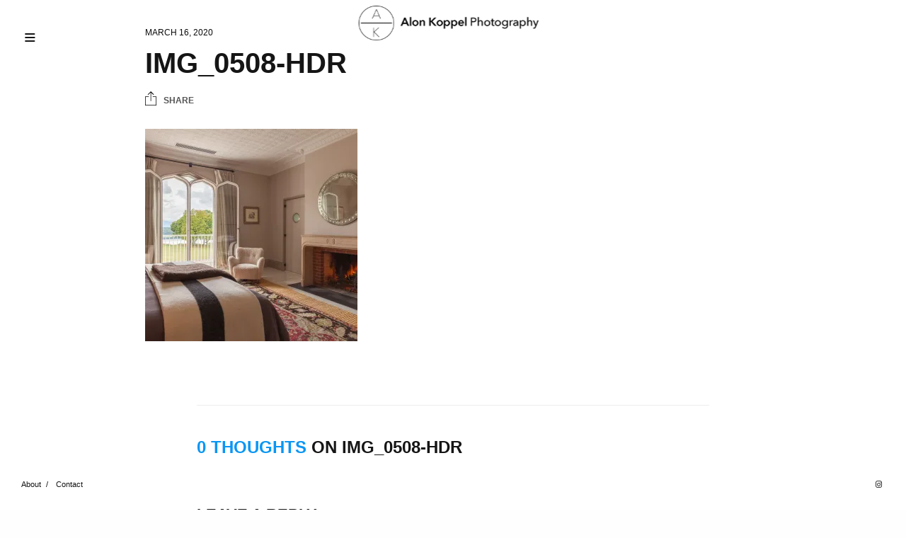

--- FILE ---
content_type: text/html; charset=UTF-8
request_url: https://alonkoppel.com/gallery/tivoli-estate/img_0508-hdr/
body_size: 13807
content:
<!doctype html>
<html dir="ltr" lang="en-US" prefix="og: https://ogp.me/ns#" class="")>
<head>
	<meta charset="UTF-8">
	<meta name="viewport" content="width=device-width, initial-scale=1, maximum-scale=1, viewport-fit=cover">
	<link rel="profile" href="http://gmpg.org/xfn/11">
	<link rel="pingback" href="https://alonkoppel.com/xmlrpc.php">
	<title>IMG_0508-HDR - Alon Koppel Photography</title>
	<style>img:is([sizes="auto" i], [sizes^="auto," i]) { contain-intrinsic-size: 3000px 1500px }</style>
	
		<!-- All in One SEO 4.8.9 - aioseo.com -->
	<meta name="robots" content="max-image-preview:large" />
	<meta name="author" content="Alon Koppel"/>
	<link rel="canonical" href="https://alonkoppel.com/gallery/tivoli-estate/img_0508-hdr/" />
	<meta name="generator" content="All in One SEO (AIOSEO) 4.8.9" />
		<meta property="og:locale" content="en_US" />
		<meta property="og:site_name" content="Alon Koppel Photography - Architecture and Art Photography throughout the Hudson Valley and beyond" />
		<meta property="og:type" content="article" />
		<meta property="og:title" content="IMG_0508-HDR - Alon Koppel Photography" />
		<meta property="og:url" content="https://alonkoppel.com/gallery/tivoli-estate/img_0508-hdr/" />
		<meta property="og:image" content="https://alonkoppel.com/wp-content/uploads/2017/08/akp-logo-512px-white-bg.png" />
		<meta property="og:image:secure_url" content="https://alonkoppel.com/wp-content/uploads/2017/08/akp-logo-512px-white-bg.png" />
		<meta property="og:image:width" content="512" />
		<meta property="og:image:height" content="512" />
		<meta property="article:published_time" content="2020-03-16T17:45:37+00:00" />
		<meta property="article:modified_time" content="2020-03-16T17:45:37+00:00" />
		<meta name="twitter:card" content="summary_large_image" />
		<meta name="twitter:title" content="IMG_0508-HDR - Alon Koppel Photography" />
		<meta name="twitter:image" content="https://alonkoppel.com/wp-content/uploads/2017/08/akp-logo-512px-white-bg.png" />
		<script type="application/ld+json" class="aioseo-schema">
			{"@context":"https:\/\/schema.org","@graph":[{"@type":"BreadcrumbList","@id":"https:\/\/alonkoppel.com\/gallery\/tivoli-estate\/img_0508-hdr\/#breadcrumblist","itemListElement":[{"@type":"ListItem","@id":"https:\/\/alonkoppel.com#listItem","position":1,"name":"Home","item":"https:\/\/alonkoppel.com","nextItem":{"@type":"ListItem","@id":"https:\/\/alonkoppel.com\/gallery\/tivoli-estate\/img_0508-hdr\/#listItem","name":"IMG_0508-HDR"}},{"@type":"ListItem","@id":"https:\/\/alonkoppel.com\/gallery\/tivoli-estate\/img_0508-hdr\/#listItem","position":2,"name":"IMG_0508-HDR","previousItem":{"@type":"ListItem","@id":"https:\/\/alonkoppel.com#listItem","name":"Home"}}]},{"@type":"ItemPage","@id":"https:\/\/alonkoppel.com\/gallery\/tivoli-estate\/img_0508-hdr\/#itempage","url":"https:\/\/alonkoppel.com\/gallery\/tivoli-estate\/img_0508-hdr\/","name":"IMG_0508-HDR - Alon Koppel Photography","inLanguage":"en-US","isPartOf":{"@id":"https:\/\/alonkoppel.com\/#website"},"breadcrumb":{"@id":"https:\/\/alonkoppel.com\/gallery\/tivoli-estate\/img_0508-hdr\/#breadcrumblist"},"author":{"@id":"https:\/\/alonkoppel.com\/author\/alon\/#author"},"creator":{"@id":"https:\/\/alonkoppel.com\/author\/alon\/#author"},"datePublished":"2020-03-16T17:45:37+00:00","dateModified":"2020-03-16T17:45:37+00:00"},{"@type":"Person","@id":"https:\/\/alonkoppel.com\/#person","name":"Alon Koppel","image":{"@type":"ImageObject","@id":"https:\/\/alonkoppel.com\/gallery\/tivoli-estate\/img_0508-hdr\/#personImage","url":"https:\/\/secure.gravatar.com\/avatar\/2e251f7c487a7916aa40e07fa665d4a6a973583d04c1202ffdb0d8f5d9d27d92?s=96&d=mm&r=g","width":96,"height":96,"caption":"Alon Koppel"}},{"@type":"Person","@id":"https:\/\/alonkoppel.com\/author\/alon\/#author","url":"https:\/\/alonkoppel.com\/author\/alon\/","name":"Alon Koppel","image":{"@type":"ImageObject","@id":"https:\/\/alonkoppel.com\/gallery\/tivoli-estate\/img_0508-hdr\/#authorImage","url":"https:\/\/secure.gravatar.com\/avatar\/2e251f7c487a7916aa40e07fa665d4a6a973583d04c1202ffdb0d8f5d9d27d92?s=96&d=mm&r=g","width":96,"height":96,"caption":"Alon Koppel"}},{"@type":"WebSite","@id":"https:\/\/alonkoppel.com\/#website","url":"https:\/\/alonkoppel.com\/","name":"Alon Koppel Photography","description":"Architecture and Art Photography throughout the Hudson Valley and beyond","inLanguage":"en-US","publisher":{"@id":"https:\/\/alonkoppel.com\/#person"}}]}
		</script>
		<!-- All in One SEO -->

<link rel='dns-prefetch' href='//secure.gravatar.com' />
<link rel='dns-prefetch' href='//www.googletagmanager.com' />
<link rel='dns-prefetch' href='//stats.wp.com' />
<link rel='dns-prefetch' href='//v0.wordpress.com' />
<link rel='dns-prefetch' href='//widgets.wp.com' />
<link rel='dns-prefetch' href='//s0.wp.com' />
<link rel='dns-prefetch' href='//0.gravatar.com' />
<link rel='dns-prefetch' href='//1.gravatar.com' />
<link rel='dns-prefetch' href='//2.gravatar.com' />
<link rel='preconnect' href='//i0.wp.com' />
<link rel="alternate" type="application/rss+xml" title="Alon Koppel Photography &raquo; Feed" href="https://alonkoppel.com/feed/" />
<link rel="alternate" type="application/rss+xml" title="Alon Koppel Photography &raquo; Comments Feed" href="https://alonkoppel.com/comments/feed/" />
<link rel="alternate" type="application/rss+xml" title="Alon Koppel Photography &raquo; IMG_0508-HDR Comments Feed" href="https://alonkoppel.com/gallery/tivoli-estate/img_0508-hdr/feed/" />
		<!-- This site uses the Google Analytics by MonsterInsights plugin v9.10.0 - Using Analytics tracking - https://www.monsterinsights.com/ -->
							<script src="//www.googletagmanager.com/gtag/js?id=G-MMB0GVKV2J"  data-cfasync="false" data-wpfc-render="false" type="text/javascript" async></script>
			<script data-cfasync="false" data-wpfc-render="false" type="text/javascript">
				var mi_version = '9.10.0';
				var mi_track_user = true;
				var mi_no_track_reason = '';
								var MonsterInsightsDefaultLocations = {"page_location":"https:\/\/alonkoppel.com\/gallery\/tivoli-estate\/img_0508-hdr\/"};
								if ( typeof MonsterInsightsPrivacyGuardFilter === 'function' ) {
					var MonsterInsightsLocations = (typeof MonsterInsightsExcludeQuery === 'object') ? MonsterInsightsPrivacyGuardFilter( MonsterInsightsExcludeQuery ) : MonsterInsightsPrivacyGuardFilter( MonsterInsightsDefaultLocations );
				} else {
					var MonsterInsightsLocations = (typeof MonsterInsightsExcludeQuery === 'object') ? MonsterInsightsExcludeQuery : MonsterInsightsDefaultLocations;
				}

								var disableStrs = [
										'ga-disable-G-MMB0GVKV2J',
									];

				/* Function to detect opted out users */
				function __gtagTrackerIsOptedOut() {
					for (var index = 0; index < disableStrs.length; index++) {
						if (document.cookie.indexOf(disableStrs[index] + '=true') > -1) {
							return true;
						}
					}

					return false;
				}

				/* Disable tracking if the opt-out cookie exists. */
				if (__gtagTrackerIsOptedOut()) {
					for (var index = 0; index < disableStrs.length; index++) {
						window[disableStrs[index]] = true;
					}
				}

				/* Opt-out function */
				function __gtagTrackerOptout() {
					for (var index = 0; index < disableStrs.length; index++) {
						document.cookie = disableStrs[index] + '=true; expires=Thu, 31 Dec 2099 23:59:59 UTC; path=/';
						window[disableStrs[index]] = true;
					}
				}

				if ('undefined' === typeof gaOptout) {
					function gaOptout() {
						__gtagTrackerOptout();
					}
				}
								window.dataLayer = window.dataLayer || [];

				window.MonsterInsightsDualTracker = {
					helpers: {},
					trackers: {},
				};
				if (mi_track_user) {
					function __gtagDataLayer() {
						dataLayer.push(arguments);
					}

					function __gtagTracker(type, name, parameters) {
						if (!parameters) {
							parameters = {};
						}

						if (parameters.send_to) {
							__gtagDataLayer.apply(null, arguments);
							return;
						}

						if (type === 'event') {
														parameters.send_to = monsterinsights_frontend.v4_id;
							var hookName = name;
							if (typeof parameters['event_category'] !== 'undefined') {
								hookName = parameters['event_category'] + ':' + name;
							}

							if (typeof MonsterInsightsDualTracker.trackers[hookName] !== 'undefined') {
								MonsterInsightsDualTracker.trackers[hookName](parameters);
							} else {
								__gtagDataLayer('event', name, parameters);
							}
							
						} else {
							__gtagDataLayer.apply(null, arguments);
						}
					}

					__gtagTracker('js', new Date());
					__gtagTracker('set', {
						'developer_id.dZGIzZG': true,
											});
					if ( MonsterInsightsLocations.page_location ) {
						__gtagTracker('set', MonsterInsightsLocations);
					}
										__gtagTracker('config', 'G-MMB0GVKV2J', {"forceSSL":"true","link_attribution":"true"} );
										window.gtag = __gtagTracker;										(function () {
						/* https://developers.google.com/analytics/devguides/collection/analyticsjs/ */
						/* ga and __gaTracker compatibility shim. */
						var noopfn = function () {
							return null;
						};
						var newtracker = function () {
							return new Tracker();
						};
						var Tracker = function () {
							return null;
						};
						var p = Tracker.prototype;
						p.get = noopfn;
						p.set = noopfn;
						p.send = function () {
							var args = Array.prototype.slice.call(arguments);
							args.unshift('send');
							__gaTracker.apply(null, args);
						};
						var __gaTracker = function () {
							var len = arguments.length;
							if (len === 0) {
								return;
							}
							var f = arguments[len - 1];
							if (typeof f !== 'object' || f === null || typeof f.hitCallback !== 'function') {
								if ('send' === arguments[0]) {
									var hitConverted, hitObject = false, action;
									if ('event' === arguments[1]) {
										if ('undefined' !== typeof arguments[3]) {
											hitObject = {
												'eventAction': arguments[3],
												'eventCategory': arguments[2],
												'eventLabel': arguments[4],
												'value': arguments[5] ? arguments[5] : 1,
											}
										}
									}
									if ('pageview' === arguments[1]) {
										if ('undefined' !== typeof arguments[2]) {
											hitObject = {
												'eventAction': 'page_view',
												'page_path': arguments[2],
											}
										}
									}
									if (typeof arguments[2] === 'object') {
										hitObject = arguments[2];
									}
									if (typeof arguments[5] === 'object') {
										Object.assign(hitObject, arguments[5]);
									}
									if ('undefined' !== typeof arguments[1].hitType) {
										hitObject = arguments[1];
										if ('pageview' === hitObject.hitType) {
											hitObject.eventAction = 'page_view';
										}
									}
									if (hitObject) {
										action = 'timing' === arguments[1].hitType ? 'timing_complete' : hitObject.eventAction;
										hitConverted = mapArgs(hitObject);
										__gtagTracker('event', action, hitConverted);
									}
								}
								return;
							}

							function mapArgs(args) {
								var arg, hit = {};
								var gaMap = {
									'eventCategory': 'event_category',
									'eventAction': 'event_action',
									'eventLabel': 'event_label',
									'eventValue': 'event_value',
									'nonInteraction': 'non_interaction',
									'timingCategory': 'event_category',
									'timingVar': 'name',
									'timingValue': 'value',
									'timingLabel': 'event_label',
									'page': 'page_path',
									'location': 'page_location',
									'title': 'page_title',
									'referrer' : 'page_referrer',
								};
								for (arg in args) {
																		if (!(!args.hasOwnProperty(arg) || !gaMap.hasOwnProperty(arg))) {
										hit[gaMap[arg]] = args[arg];
									} else {
										hit[arg] = args[arg];
									}
								}
								return hit;
							}

							try {
								f.hitCallback();
							} catch (ex) {
							}
						};
						__gaTracker.create = newtracker;
						__gaTracker.getByName = newtracker;
						__gaTracker.getAll = function () {
							return [];
						};
						__gaTracker.remove = noopfn;
						__gaTracker.loaded = true;
						window['__gaTracker'] = __gaTracker;
					})();
									} else {
										console.log("");
					(function () {
						function __gtagTracker() {
							return null;
						}

						window['__gtagTracker'] = __gtagTracker;
						window['gtag'] = __gtagTracker;
					})();
									}
			</script>
							<!-- / Google Analytics by MonsterInsights -->
		<script type="text/javascript">
/* <![CDATA[ */
window._wpemojiSettings = {"baseUrl":"https:\/\/s.w.org\/images\/core\/emoji\/16.0.1\/72x72\/","ext":".png","svgUrl":"https:\/\/s.w.org\/images\/core\/emoji\/16.0.1\/svg\/","svgExt":".svg","source":{"concatemoji":"https:\/\/alonkoppel.com\/wp-includes\/js\/wp-emoji-release.min.js?ver=6.8.3"}};
/*! This file is auto-generated */
!function(s,n){var o,i,e;function c(e){try{var t={supportTests:e,timestamp:(new Date).valueOf()};sessionStorage.setItem(o,JSON.stringify(t))}catch(e){}}function p(e,t,n){e.clearRect(0,0,e.canvas.width,e.canvas.height),e.fillText(t,0,0);var t=new Uint32Array(e.getImageData(0,0,e.canvas.width,e.canvas.height).data),a=(e.clearRect(0,0,e.canvas.width,e.canvas.height),e.fillText(n,0,0),new Uint32Array(e.getImageData(0,0,e.canvas.width,e.canvas.height).data));return t.every(function(e,t){return e===a[t]})}function u(e,t){e.clearRect(0,0,e.canvas.width,e.canvas.height),e.fillText(t,0,0);for(var n=e.getImageData(16,16,1,1),a=0;a<n.data.length;a++)if(0!==n.data[a])return!1;return!0}function f(e,t,n,a){switch(t){case"flag":return n(e,"\ud83c\udff3\ufe0f\u200d\u26a7\ufe0f","\ud83c\udff3\ufe0f\u200b\u26a7\ufe0f")?!1:!n(e,"\ud83c\udde8\ud83c\uddf6","\ud83c\udde8\u200b\ud83c\uddf6")&&!n(e,"\ud83c\udff4\udb40\udc67\udb40\udc62\udb40\udc65\udb40\udc6e\udb40\udc67\udb40\udc7f","\ud83c\udff4\u200b\udb40\udc67\u200b\udb40\udc62\u200b\udb40\udc65\u200b\udb40\udc6e\u200b\udb40\udc67\u200b\udb40\udc7f");case"emoji":return!a(e,"\ud83e\udedf")}return!1}function g(e,t,n,a){var r="undefined"!=typeof WorkerGlobalScope&&self instanceof WorkerGlobalScope?new OffscreenCanvas(300,150):s.createElement("canvas"),o=r.getContext("2d",{willReadFrequently:!0}),i=(o.textBaseline="top",o.font="600 32px Arial",{});return e.forEach(function(e){i[e]=t(o,e,n,a)}),i}function t(e){var t=s.createElement("script");t.src=e,t.defer=!0,s.head.appendChild(t)}"undefined"!=typeof Promise&&(o="wpEmojiSettingsSupports",i=["flag","emoji"],n.supports={everything:!0,everythingExceptFlag:!0},e=new Promise(function(e){s.addEventListener("DOMContentLoaded",e,{once:!0})}),new Promise(function(t){var n=function(){try{var e=JSON.parse(sessionStorage.getItem(o));if("object"==typeof e&&"number"==typeof e.timestamp&&(new Date).valueOf()<e.timestamp+604800&&"object"==typeof e.supportTests)return e.supportTests}catch(e){}return null}();if(!n){if("undefined"!=typeof Worker&&"undefined"!=typeof OffscreenCanvas&&"undefined"!=typeof URL&&URL.createObjectURL&&"undefined"!=typeof Blob)try{var e="postMessage("+g.toString()+"("+[JSON.stringify(i),f.toString(),p.toString(),u.toString()].join(",")+"));",a=new Blob([e],{type:"text/javascript"}),r=new Worker(URL.createObjectURL(a),{name:"wpTestEmojiSupports"});return void(r.onmessage=function(e){c(n=e.data),r.terminate(),t(n)})}catch(e){}c(n=g(i,f,p,u))}t(n)}).then(function(e){for(var t in e)n.supports[t]=e[t],n.supports.everything=n.supports.everything&&n.supports[t],"flag"!==t&&(n.supports.everythingExceptFlag=n.supports.everythingExceptFlag&&n.supports[t]);n.supports.everythingExceptFlag=n.supports.everythingExceptFlag&&!n.supports.flag,n.DOMReady=!1,n.readyCallback=function(){n.DOMReady=!0}}).then(function(){return e}).then(function(){var e;n.supports.everything||(n.readyCallback(),(e=n.source||{}).concatemoji?t(e.concatemoji):e.wpemoji&&e.twemoji&&(t(e.twemoji),t(e.wpemoji)))}))}((window,document),window._wpemojiSettings);
/* ]]> */
</script>
<style id='wp-emoji-styles-inline-css' type='text/css'>

	img.wp-smiley, img.emoji {
		display: inline !important;
		border: none !important;
		box-shadow: none !important;
		height: 1em !important;
		width: 1em !important;
		margin: 0 0.07em !important;
		vertical-align: -0.1em !important;
		background: none !important;
		padding: 0 !important;
	}
</style>
<link rel='stylesheet' id='wp-block-library-css' href='https://alonkoppel.com/wp-includes/css/dist/block-library/style.min.css?ver=6.8.3' type='text/css' media='all' />
<style id='classic-theme-styles-inline-css' type='text/css'>
/*! This file is auto-generated */
.wp-block-button__link{color:#fff;background-color:#32373c;border-radius:9999px;box-shadow:none;text-decoration:none;padding:calc(.667em + 2px) calc(1.333em + 2px);font-size:1.125em}.wp-block-file__button{background:#32373c;color:#fff;text-decoration:none}
</style>
<style id='telex-random-image-display-style-inline-css' type='text/css'>
.wp-block-telex-random-image-display{margin:1em 0}.wp-block-telex-random-image-display__figure,.wp-block-telex-random-image-display__preview{margin:0;padding:0}.wp-block-telex-random-image-display__link{cursor:pointer;display:block;text-decoration:none}.wp-block-telex-random-image-display__image-container{display:block;overflow:hidden;position:relative}.wp-block-telex-random-image-display__image{display:block;height:auto;max-width:100%}.wp-block-telex-random-image-display__text-overlay{left:50%;pointer-events:none;position:absolute;text-align:center;top:50%;transform:translate(-50%,-50%);width:90%;z-index:2}.wp-block-telex-random-image-display__header,.wp-block-telex-random-image-display__subheader{color:#fff;margin:0;padding:0;text-shadow:2px 2px 4px rgba(0,0,0,.7);transition:color .3s ease}.wp-block-telex-random-image-display__header{font-size:3em;font-weight:700;line-height:1.2;margin-bottom:.25em}.wp-block-telex-random-image-display__subheader{font-size:1.8em;font-weight:400;line-height:1.4}.wp-block-telex-random-image-display__link:hover .wp-block-telex-random-image-display__header,.wp-block-telex-random-image-display__link:hover .wp-block-telex-random-image-display__subheader{color:#ececec}.wp-block-telex-random-image-display__placeholder{background:#f5f5f5;border:2px dashed #ddd;border-radius:4px;color:#666;padding:2em;text-align:center}.wp-block-telex-random-image-display.alignleft{float:left;margin-bottom:1em;margin-right:1em}.wp-block-telex-random-image-display.alignright{float:right;margin-bottom:1em;margin-left:1em}.wp-block-telex-random-image-display.aligncenter{text-align:center}.wp-block-telex-random-image-display.aligncenter .wp-block-telex-random-image-display__image{margin-left:auto;margin-right:auto}@media(max-width:768px){.wp-block-telex-random-image-display__header{font-size:2em}.wp-block-telex-random-image-display__subheader{font-size:1.2em}}@media(max-width:480px){.wp-block-telex-random-image-display__header{font-size:1.5em}.wp-block-telex-random-image-display__subheader{font-size:1em}}

</style>
<link rel='stylesheet' id='mediaelement-css' href='https://alonkoppel.com/wp-includes/js/mediaelement/mediaelementplayer-legacy.min.css?ver=4.2.17' type='text/css' media='all' />
<link rel='stylesheet' id='wp-mediaelement-css' href='https://alonkoppel.com/wp-includes/js/mediaelement/wp-mediaelement.min.css?ver=6.8.3' type='text/css' media='all' />
<style id='jetpack-sharing-buttons-style-inline-css' type='text/css'>
.jetpack-sharing-buttons__services-list{display:flex;flex-direction:row;flex-wrap:wrap;gap:0;list-style-type:none;margin:5px;padding:0}.jetpack-sharing-buttons__services-list.has-small-icon-size{font-size:12px}.jetpack-sharing-buttons__services-list.has-normal-icon-size{font-size:16px}.jetpack-sharing-buttons__services-list.has-large-icon-size{font-size:24px}.jetpack-sharing-buttons__services-list.has-huge-icon-size{font-size:36px}@media print{.jetpack-sharing-buttons__services-list{display:none!important}}.editor-styles-wrapper .wp-block-jetpack-sharing-buttons{gap:0;padding-inline-start:0}ul.jetpack-sharing-buttons__services-list.has-background{padding:1.25em 2.375em}
</style>
<style id='global-styles-inline-css' type='text/css'>
:root{--wp--preset--aspect-ratio--square: 1;--wp--preset--aspect-ratio--4-3: 4/3;--wp--preset--aspect-ratio--3-4: 3/4;--wp--preset--aspect-ratio--3-2: 3/2;--wp--preset--aspect-ratio--2-3: 2/3;--wp--preset--aspect-ratio--16-9: 16/9;--wp--preset--aspect-ratio--9-16: 9/16;--wp--preset--color--black: #000000;--wp--preset--color--cyan-bluish-gray: #abb8c3;--wp--preset--color--white: #ffffff;--wp--preset--color--pale-pink: #f78da7;--wp--preset--color--vivid-red: #cf2e2e;--wp--preset--color--luminous-vivid-orange: #ff6900;--wp--preset--color--luminous-vivid-amber: #fcb900;--wp--preset--color--light-green-cyan: #7bdcb5;--wp--preset--color--vivid-green-cyan: #00d084;--wp--preset--color--pale-cyan-blue: #8ed1fc;--wp--preset--color--vivid-cyan-blue: #0693e3;--wp--preset--color--vivid-purple: #9b51e0;--wp--preset--color--thb-accent: #0996f4;--wp--preset--gradient--vivid-cyan-blue-to-vivid-purple: linear-gradient(135deg,rgba(6,147,227,1) 0%,rgb(155,81,224) 100%);--wp--preset--gradient--light-green-cyan-to-vivid-green-cyan: linear-gradient(135deg,rgb(122,220,180) 0%,rgb(0,208,130) 100%);--wp--preset--gradient--luminous-vivid-amber-to-luminous-vivid-orange: linear-gradient(135deg,rgba(252,185,0,1) 0%,rgba(255,105,0,1) 100%);--wp--preset--gradient--luminous-vivid-orange-to-vivid-red: linear-gradient(135deg,rgba(255,105,0,1) 0%,rgb(207,46,46) 100%);--wp--preset--gradient--very-light-gray-to-cyan-bluish-gray: linear-gradient(135deg,rgb(238,238,238) 0%,rgb(169,184,195) 100%);--wp--preset--gradient--cool-to-warm-spectrum: linear-gradient(135deg,rgb(74,234,220) 0%,rgb(151,120,209) 20%,rgb(207,42,186) 40%,rgb(238,44,130) 60%,rgb(251,105,98) 80%,rgb(254,248,76) 100%);--wp--preset--gradient--blush-light-purple: linear-gradient(135deg,rgb(255,206,236) 0%,rgb(152,150,240) 100%);--wp--preset--gradient--blush-bordeaux: linear-gradient(135deg,rgb(254,205,165) 0%,rgb(254,45,45) 50%,rgb(107,0,62) 100%);--wp--preset--gradient--luminous-dusk: linear-gradient(135deg,rgb(255,203,112) 0%,rgb(199,81,192) 50%,rgb(65,88,208) 100%);--wp--preset--gradient--pale-ocean: linear-gradient(135deg,rgb(255,245,203) 0%,rgb(182,227,212) 50%,rgb(51,167,181) 100%);--wp--preset--gradient--electric-grass: linear-gradient(135deg,rgb(202,248,128) 0%,rgb(113,206,126) 100%);--wp--preset--gradient--midnight: linear-gradient(135deg,rgb(2,3,129) 0%,rgb(40,116,252) 100%);--wp--preset--font-size--small: 13px;--wp--preset--font-size--medium: 20px;--wp--preset--font-size--large: 36px;--wp--preset--font-size--x-large: 42px;--wp--preset--spacing--20: 0.44rem;--wp--preset--spacing--30: 0.67rem;--wp--preset--spacing--40: 1rem;--wp--preset--spacing--50: 1.5rem;--wp--preset--spacing--60: 2.25rem;--wp--preset--spacing--70: 3.38rem;--wp--preset--spacing--80: 5.06rem;--wp--preset--shadow--natural: 6px 6px 9px rgba(0, 0, 0, 0.2);--wp--preset--shadow--deep: 12px 12px 50px rgba(0, 0, 0, 0.4);--wp--preset--shadow--sharp: 6px 6px 0px rgba(0, 0, 0, 0.2);--wp--preset--shadow--outlined: 6px 6px 0px -3px rgba(255, 255, 255, 1), 6px 6px rgba(0, 0, 0, 1);--wp--preset--shadow--crisp: 6px 6px 0px rgba(0, 0, 0, 1);}:where(.is-layout-flex){gap: 0.5em;}:where(.is-layout-grid){gap: 0.5em;}body .is-layout-flex{display: flex;}.is-layout-flex{flex-wrap: wrap;align-items: center;}.is-layout-flex > :is(*, div){margin: 0;}body .is-layout-grid{display: grid;}.is-layout-grid > :is(*, div){margin: 0;}:where(.wp-block-columns.is-layout-flex){gap: 2em;}:where(.wp-block-columns.is-layout-grid){gap: 2em;}:where(.wp-block-post-template.is-layout-flex){gap: 1.25em;}:where(.wp-block-post-template.is-layout-grid){gap: 1.25em;}.has-black-color{color: var(--wp--preset--color--black) !important;}.has-cyan-bluish-gray-color{color: var(--wp--preset--color--cyan-bluish-gray) !important;}.has-white-color{color: var(--wp--preset--color--white) !important;}.has-pale-pink-color{color: var(--wp--preset--color--pale-pink) !important;}.has-vivid-red-color{color: var(--wp--preset--color--vivid-red) !important;}.has-luminous-vivid-orange-color{color: var(--wp--preset--color--luminous-vivid-orange) !important;}.has-luminous-vivid-amber-color{color: var(--wp--preset--color--luminous-vivid-amber) !important;}.has-light-green-cyan-color{color: var(--wp--preset--color--light-green-cyan) !important;}.has-vivid-green-cyan-color{color: var(--wp--preset--color--vivid-green-cyan) !important;}.has-pale-cyan-blue-color{color: var(--wp--preset--color--pale-cyan-blue) !important;}.has-vivid-cyan-blue-color{color: var(--wp--preset--color--vivid-cyan-blue) !important;}.has-vivid-purple-color{color: var(--wp--preset--color--vivid-purple) !important;}.has-black-background-color{background-color: var(--wp--preset--color--black) !important;}.has-cyan-bluish-gray-background-color{background-color: var(--wp--preset--color--cyan-bluish-gray) !important;}.has-white-background-color{background-color: var(--wp--preset--color--white) !important;}.has-pale-pink-background-color{background-color: var(--wp--preset--color--pale-pink) !important;}.has-vivid-red-background-color{background-color: var(--wp--preset--color--vivid-red) !important;}.has-luminous-vivid-orange-background-color{background-color: var(--wp--preset--color--luminous-vivid-orange) !important;}.has-luminous-vivid-amber-background-color{background-color: var(--wp--preset--color--luminous-vivid-amber) !important;}.has-light-green-cyan-background-color{background-color: var(--wp--preset--color--light-green-cyan) !important;}.has-vivid-green-cyan-background-color{background-color: var(--wp--preset--color--vivid-green-cyan) !important;}.has-pale-cyan-blue-background-color{background-color: var(--wp--preset--color--pale-cyan-blue) !important;}.has-vivid-cyan-blue-background-color{background-color: var(--wp--preset--color--vivid-cyan-blue) !important;}.has-vivid-purple-background-color{background-color: var(--wp--preset--color--vivid-purple) !important;}.has-black-border-color{border-color: var(--wp--preset--color--black) !important;}.has-cyan-bluish-gray-border-color{border-color: var(--wp--preset--color--cyan-bluish-gray) !important;}.has-white-border-color{border-color: var(--wp--preset--color--white) !important;}.has-pale-pink-border-color{border-color: var(--wp--preset--color--pale-pink) !important;}.has-vivid-red-border-color{border-color: var(--wp--preset--color--vivid-red) !important;}.has-luminous-vivid-orange-border-color{border-color: var(--wp--preset--color--luminous-vivid-orange) !important;}.has-luminous-vivid-amber-border-color{border-color: var(--wp--preset--color--luminous-vivid-amber) !important;}.has-light-green-cyan-border-color{border-color: var(--wp--preset--color--light-green-cyan) !important;}.has-vivid-green-cyan-border-color{border-color: var(--wp--preset--color--vivid-green-cyan) !important;}.has-pale-cyan-blue-border-color{border-color: var(--wp--preset--color--pale-cyan-blue) !important;}.has-vivid-cyan-blue-border-color{border-color: var(--wp--preset--color--vivid-cyan-blue) !important;}.has-vivid-purple-border-color{border-color: var(--wp--preset--color--vivid-purple) !important;}.has-vivid-cyan-blue-to-vivid-purple-gradient-background{background: var(--wp--preset--gradient--vivid-cyan-blue-to-vivid-purple) !important;}.has-light-green-cyan-to-vivid-green-cyan-gradient-background{background: var(--wp--preset--gradient--light-green-cyan-to-vivid-green-cyan) !important;}.has-luminous-vivid-amber-to-luminous-vivid-orange-gradient-background{background: var(--wp--preset--gradient--luminous-vivid-amber-to-luminous-vivid-orange) !important;}.has-luminous-vivid-orange-to-vivid-red-gradient-background{background: var(--wp--preset--gradient--luminous-vivid-orange-to-vivid-red) !important;}.has-very-light-gray-to-cyan-bluish-gray-gradient-background{background: var(--wp--preset--gradient--very-light-gray-to-cyan-bluish-gray) !important;}.has-cool-to-warm-spectrum-gradient-background{background: var(--wp--preset--gradient--cool-to-warm-spectrum) !important;}.has-blush-light-purple-gradient-background{background: var(--wp--preset--gradient--blush-light-purple) !important;}.has-blush-bordeaux-gradient-background{background: var(--wp--preset--gradient--blush-bordeaux) !important;}.has-luminous-dusk-gradient-background{background: var(--wp--preset--gradient--luminous-dusk) !important;}.has-pale-ocean-gradient-background{background: var(--wp--preset--gradient--pale-ocean) !important;}.has-electric-grass-gradient-background{background: var(--wp--preset--gradient--electric-grass) !important;}.has-midnight-gradient-background{background: var(--wp--preset--gradient--midnight) !important;}.has-small-font-size{font-size: var(--wp--preset--font-size--small) !important;}.has-medium-font-size{font-size: var(--wp--preset--font-size--medium) !important;}.has-large-font-size{font-size: var(--wp--preset--font-size--large) !important;}.has-x-large-font-size{font-size: var(--wp--preset--font-size--x-large) !important;}
:where(.wp-block-post-template.is-layout-flex){gap: 1.25em;}:where(.wp-block-post-template.is-layout-grid){gap: 1.25em;}
:where(.wp-block-columns.is-layout-flex){gap: 2em;}:where(.wp-block-columns.is-layout-grid){gap: 2em;}
:root :where(.wp-block-pullquote){font-size: 1.5em;line-height: 1.6;}
</style>
<link rel='stylesheet' id='thb-fa-css' href='https://alonkoppel.com/wp-content/themes/twofold-wp/assets/css/font-awesome.min.css?ver=4.7.0' type='text/css' media='all' />
<link rel='stylesheet' id='thb-app-css' href='https://alonkoppel.com/wp-content/themes/twofold-wp/assets/css/app.css?ver=3.7.0.1' type='text/css' media='all' />
<style id='thb-app-inline-css' type='text/css'>
body {font-family:Helvetica, 'BlinkMacSystemFont', -apple-system, 'Roboto', 'Lucida Sans';}.titlefont, h1, h2, h3, h4, h5, h6, blockquote, .post .post-meta, .tag-link, .photo .album_no, .photo .inside, .navigation-menu, .btn, #comments ol.commentlist .comment .comment-meta, #comments ol.commentlist .comment .vcard, #comments ol.commentlist .comment .reply, .swiper-container.swiper-container-vertical > .swiper-pagination .swiper-pagination-bullet em, .selectric, .selectric-items, .pagination, #multiscroll-nav a em, .price, .shop_attributes tr th, #side-cart ul li .list_content h5+div, .shop_table thead tr th, .shop_table tbody tr th, .shop_table tfoot th, .woocommerce-checkout-payment label, .thb_shop_bar, label, .woocommerce-MyAccount-navigation ul li a,.add_to_cart_button, .woocommerce-tabs .tabs, .thb-full-menu {font-family:Helvetica, 'BlinkMacSystemFont', -apple-system, 'Roboto', 'Lucida Sans';}.thb-full-menu, .navigation-menu {font-family:Helvetica, 'BlinkMacSystemFont', -apple-system, 'Roboto', 'Lucida Sans';}.album-header h2 {font-size:20px;}.navigation-menu li a {}.navigation-menu .sub-menu li a {}.thb-full-menu li a {}.footer-menu li a,.left-side .footer-menu li+li:before {}#footer .right-side a {}.lg-sub-html .image-information .image-caption p {font-weight:normal;font-size:15px;}a:hover, .thb-full-menu li.menu-item-has-children.sfHover>a, label small, #comments .comments-title span, #comments ol.commentlist .comment .reply, #comments ol.commentlist .comment .reply a, .comment-respond .comment-reply-title small a, .selectric-items li.selected, .selectric-items li:hover, .price, .product-detail .entry-summary .product_meta>span a, .woocommerce-tabs .tabs li a:hover, .woocommerce-tabs .tabs li.active a, .woocommerce-info a, .woocommerce-info a:hover, .woocommerce-password-strength {color:#0996f4;}.photo-actions li a:hover, .lg-progress-bar .lg-progress, .pace .pace-progress, .submit.single_add_to_cart_button:hover, .woocommerce-MyAccount-navigation ul li.is-active a, .btn.black:hover, .btn.single_add_to_cart_button:hover, .button:not(.selectric-button).black:hover, .button:not(.selectric-button).single_add_to_cart_button:hover, .submit.black:hover, .submit.single_add_to_cart_button:hover {background:#0996f4;}.photo-actions li a:hover, .submit.single_add_to_cart_button:hover, .woocommerce-tabs .tabs li a:after, .woocommerce-MyAccount-navigation ul li.is-active a, .btn.black:hover, .btn.single_add_to_cart_button:hover, .button:not(.selectric-button).black:hover, .button:not(.selectric-button).single_add_to_cart_button:hover, .submit.black:hover, .submit.single_add_to_cart_button:hover {border-color:#0996f4;}.woocommerce-MyAccount-navigation ul li.is-active+li a {border-top-color:#0996f4;}.thb-thumbnails .thb-thumbnail-container .thumbnail-toggle:hover polyline {stroke:#0996f4;}.btn:hover, .dark-colors .btn:hover, body.dark-theme:not(.logo-dark) .btn:hover, body.light-theme.logo-light:not(.menu-open) .btn:hover, .quick_cart, .btn:not(.single_add_to_cart_button).alt, .button:not(.selectric-button):not(.single_add_to_cart_button).alt, .dark-colors .btn:not(.grey):not(.alt):hover, body.dark-theme:not(.logo-dark) .btn:not(.grey):not(.alt):hover, body.light-theme.logo-light:not(.menu-open) .btn:not(.grey):not(.alt):hover, .dark-colors .button:not(.grey):not(.alt):hover, body.dark-theme:not(.logo-dark) .button:not(.grey):not(.alt):hover, body.light-theme.logo-light:not(.menu-open) .button:not(.grey):not(.alt):hover, .dark-colors .submit:hover, body.dark-theme:not(.logo-dark) .submit:hover, body.light-theme.logo-light:not(.menu-open) .submit:hover {background:#136ebf;}.btn:hover, .dark-colors .btn:hover, body.dark-theme:not(.logo-dark) .btn:hover, body.light-theme.logo-light:not(.menu-open) .btn:hover, .quick_cart .float_count, .btn:not(.single_add_to_cart_button).alt, .button:not(.selectric-button):not(.single_add_to_cart_button).alt, .dark-colors .btn:not(.grey):not(.alt):hover, body.dark-theme:not(.logo-dark) .btn:not(.grey):not(.alt):hover, body.light-theme.logo-light:not(.menu-open) .btn:not(.grey):not(.alt):hover, .dark-colors .button:not(.grey):not(.alt):hover, body.dark-theme:not(.logo-dark) .button:not(.grey):not(.alt):hover, body.light-theme.logo-light:not(.menu-open) .button:not(.grey):not(.alt):hover, .dark-colors .submit:hover, body.dark-theme:not(.logo-dark) .submit:hover, body.light-theme.logo-light:not(.menu-open) .submit:hover {border-color:#136ebf;}.btn:not(.single_add_to_cart_button).alt:hover, .button:not(.selectric-button):not(.single_add_to_cart_button).alt:hover {background:#1269b5;border-color:#1269b5;}.swiper-nav .thb-arrow .thb-progress {stroke:#136ebf;}#navigation-menu > div {margin-top:50px;}@media only screen and (min-width:48.063em) {#header .logo .logoimg {max-height:50px;}}#navigation-menu,.dark-colors #navigation-menu, body.dark-theme:not(.logo-dark) #navigation-menu,body.light-theme.logo-light:not(.menu-open) #navigation-menu {}.content404 {}.password-protected {}.pace {}.page-id-1741 #wrapper {}.pace:before {background-image:url(https://alonkoppel.com/wp-content/uploads/2017/08/akp-logo-preloader.png);}
</style>
<link rel='stylesheet' id='style-css' href='https://alonkoppel.com/wp-content/themes/twofold-wp/style.css?ver=3.7.0.1' type='text/css' media='all' />
<link rel='stylesheet' id='jetpack_likes-css' href='https://alonkoppel.com/wp-content/plugins/jetpack/modules/likes/style.css?ver=15.2' type='text/css' media='all' />
<script type="text/javascript" src="https://alonkoppel.com/wp-content/plugins/google-analytics-for-wordpress/assets/js/frontend-gtag.min.js?ver=9.10.0" id="monsterinsights-frontend-script-js" async="async" data-wp-strategy="async"></script>
<script data-cfasync="false" data-wpfc-render="false" type="text/javascript" id='monsterinsights-frontend-script-js-extra'>/* <![CDATA[ */
var monsterinsights_frontend = {"js_events_tracking":"true","download_extensions":"doc,pdf,ppt,zip,xls,docx,pptx,xlsx","inbound_paths":"[{\"path\":\"\\\/go\\\/\",\"label\":\"affiliate\"},{\"path\":\"\\\/recommend\\\/\",\"label\":\"affiliate\"}]","home_url":"https:\/\/alonkoppel.com","hash_tracking":"false","v4_id":"G-MMB0GVKV2J"};/* ]]> */
</script>
<script type="text/javascript" src="https://alonkoppel.com/wp-includes/js/jquery/jquery.min.js?ver=3.7.1" id="jquery-core-js"></script>
<script type="text/javascript" src="https://alonkoppel.com/wp-includes/js/jquery/jquery-migrate.min.js?ver=3.4.1" id="jquery-migrate-js"></script>

<!-- Google tag (gtag.js) snippet added by Site Kit -->
<!-- Google Analytics snippet added by Site Kit -->
<script type="text/javascript" src="https://www.googletagmanager.com/gtag/js?id=GT-KFN5DRT" id="google_gtagjs-js" async></script>
<script type="text/javascript" id="google_gtagjs-js-after">
/* <![CDATA[ */
window.dataLayer = window.dataLayer || [];function gtag(){dataLayer.push(arguments);}
gtag("set","linker",{"domains":["alonkoppel.com"]});
gtag("js", new Date());
gtag("set", "developer_id.dZTNiMT", true);
gtag("config", "GT-KFN5DRT");
/* ]]> */
</script>
<link rel="https://api.w.org/" href="https://alonkoppel.com/wp-json/" /><link rel="alternate" title="JSON" type="application/json" href="https://alonkoppel.com/wp-json/wp/v2/media/1741" /><link rel="EditURI" type="application/rsd+xml" title="RSD" href="https://alonkoppel.com/xmlrpc.php?rsd" />
<meta name="generator" content="WordPress 6.8.3" />
<link rel='shortlink' href='https://wp.me/a9BskV-s5' />
<link rel="alternate" title="oEmbed (JSON)" type="application/json+oembed" href="https://alonkoppel.com/wp-json/oembed/1.0/embed?url=https%3A%2F%2Falonkoppel.com%2Fgallery%2Ftivoli-estate%2Fimg_0508-hdr%2F" />
<link rel="alternate" title="oEmbed (XML)" type="text/xml+oembed" href="https://alonkoppel.com/wp-json/oembed/1.0/embed?url=https%3A%2F%2Falonkoppel.com%2Fgallery%2Ftivoli-estate%2Fimg_0508-hdr%2F&#038;format=xml" />
<meta name="generator" content="Site Kit by Google 1.164.0" />	<style>img#wpstats{display:none}</style>
		
<!-- Google AdSense meta tags added by Site Kit -->
<meta name="google-adsense-platform-account" content="ca-host-pub-2644536267352236">
<meta name="google-adsense-platform-domain" content="sitekit.withgoogle.com">
<!-- End Google AdSense meta tags added by Site Kit -->
<style type="text/css">
body.custom-background #wrapper { background-color: #ffffff; background-image: url('https://alonkoppel.com/wp-content/uploads/2017/08/akp-logo-white.png' ); background-repeat: no-repeat; background-position: top left; background-attachment: scroll; }
</style>
	<style type="text/css">.blue-message {
background: none repeat scroll 0 0 #3399ff;
    color: #ffffff;
    text-shadow: none;
    font-size: 16px;
    line-height: 24px;
    padding: 10px;
}.green-message {
background: none repeat scroll 0 0 #8cc14c;
    color: #ffffff;
    text-shadow: none;
    font-size: 16px;
    line-height: 24px;
    padding: 10px;
}.orange-message {
background: none repeat scroll 0 0 #faa732;
    color: #ffffff;
    text-shadow: none;
    font-size: 16px;
    line-height: 24px;
    padding: 10px;
}.red-message {
background: none repeat scroll 0 0 #da4d31;
    color: #ffffff;
    text-shadow: none;
    font-size: 16px;
    line-height: 24px;
    padding: 10px;
}.grey-message {
background: none repeat scroll 0 0 #53555c;
    color: #ffffff;
    text-shadow: none;
    font-size: 16px;
    line-height: 24px;
    padding: 10px;
}.left-block {
background: none repeat scroll 0 0px, radial-gradient(ellipse at center center, #ffffff 0%, #f2f2f2 100%) repeat scroll 0 0 rgba(0, 0, 0, 0);
    color: #8b8e97;
    padding: 10px;
    margin: 10px;
    float: left;
}.right-block {
background: none repeat scroll 0 0px, radial-gradient(ellipse at center center, #ffffff 0%, #f2f2f2 100%) repeat scroll 0 0 rgba(0, 0, 0, 0);
    color: #8b8e97;
    padding: 10px;
    margin: 10px;
    float: right;
}.blockquotes {
background: none;
    border-left: 5px solid #f1f1f1;
    color: #8B8E97;
    font-size: 16px;
    font-style: italic;
    line-height: 22px;
    padding-left: 15px;
    padding: 10px;
    width: 60%;
    float: left;
}.new-class {

}</style><link rel="icon" href="https://i0.wp.com/alonkoppel.com/wp-content/uploads/2019/07/cropped-akp-logo-512px.png?fit=32%2C32&#038;ssl=1" sizes="32x32" />
<link rel="icon" href="https://i0.wp.com/alonkoppel.com/wp-content/uploads/2019/07/cropped-akp-logo-512px.png?fit=192%2C192&#038;ssl=1" sizes="192x192" />
<link rel="apple-touch-icon" href="https://i0.wp.com/alonkoppel.com/wp-content/uploads/2019/07/cropped-akp-logo-512px.png?fit=180%2C180&#038;ssl=1" />
<meta name="msapplication-TileImage" content="https://i0.wp.com/alonkoppel.com/wp-content/uploads/2019/07/cropped-akp-logo-512px.png?fit=270%2C270&#038;ssl=1" />
		<style type="text/css" id="wp-custom-css">
			.image-information .image-caption { 
display:flex;
align-items:center;
justify-content:center;
text-align: left;
}

body.light-theme.logo-light:not(.menu-open) .btn:not(.grey):not(.alt):not(.white):hover {
color: #cccccc;
}

.swiper-container .btn {
    margin-top: 0;
}

.page-padding { /* reduce top white space */
	padding-top: 80px !important;
}		</style>
		</head>
<body class="attachment wp-singular attachment-template-default single single-attachment postid-1741 attachmentid-1741 attachment-jpeg custom-background wp-theme-twofold-wp lightbox-download-disabled lightbox-zoom-enabled lightbox-autoplay-enabled lightbox-thumbnails-disabled lightbox-shares-enabled right-click-on light-theme light-box  thb-menu-left thb-mobile-icon-enabled thb-logo-center">
		<div class="pace"></div>
		<header id="header">
	<div class="logo-holder">
		<div class="mobile-toggle">
			<svg xmlns="http://www.w3.org/2000/svg" version="1.1" id="menu-icon" x="0" y="0" width="19.2" height="12" viewBox="0 0 19.2 12" enable-background="new 0 0 19.188 12.031" xml:space="preserve"><path class="thb-top-line" fill="none" stroke="#161616" stroke-width="2" stroke-linecap="round" stroke-linejoin="round" stroke-miterlimit="10" d="M1.1 1h12c2.8 0 5.1 2.2 5.1 5 0 2.8-2.3 5-5.1 5l-12-10"/><path class="thb-mid-line" fill="none" stroke="#161616" stroke-width="2" stroke-linecap="round" stroke-linejoin="round" stroke-miterlimit="10" d="M1.1 6h12"/><path class="thb-bottom-line" fill="none" stroke="#161616" stroke-width="2" stroke-linecap="round" stroke-linejoin="round" stroke-miterlimit="10" d="M1.1 11h12c2.8 0 5.1-2.2 5.1-5 0-2.8-2.3-5-5.1-5l-12 10"/></svg>		</div>
		<a href="https://alonkoppel.com/" class="logo">
			<img src="https://alonkoppel.com/wp-content/uploads/2017/08/akp-logo-title-black.png" class="logoimg logo_light" alt="Alon Koppel Photography"/>
			<img src="https://alonkoppel.com/wp-content/uploads/2017/08/akp-logo-title-white.png" class="logoimg logo_dark" alt="Alon Koppel Photography"/>
		</a>
	</div>
	<div class="right-holder">
					</div>
</header>
	<nav id="navigation-menu" data-menu-speed="0.3" data-behaviour="thb-default">
	<div class="
			custom_scroll" id="menu-scroll">
					<ul id="menu-navigation" class="navigation-menu"><li class="menu-item menu-item-type-custom menu-item-object-custom menu-item-home menu-item-2277"><a href="https://alonkoppel.com">Home</a></li>
<li class="menu-item menu-item-type-custom menu-item-object-custom menu-item-1397"><a href="https://alonkoppel.com/collection/hudson-valley-architectural-real-estate-photography/">Architecture Photography</a></li>
<li class="menu-item menu-item-type-custom menu-item-object-custom menu-item-765"><a href="https://alonkoppel.com/gallery/aerial-photography/">Aerial Photography</a></li>
<li class="menu-item menu-item-type-custom menu-item-object-custom menu-item-1081"><a href="https://alonkoppel.com/gallery/art-documentation/">Art Documentation Photography</a></li>
<li class="menu-item menu-item-type-custom menu-item-object-custom menu-item-1259"><a href="https://alonkoppel.com/collection/performance-photography">Performance Photography</a></li>
<li class="menu-item menu-item-type-custom menu-item-object-custom menu-item-1199"><a href="https://alonkoppel.com/gallery/portraits/">Portrait Photography</a></li>
<li class="menu-item menu-item-type-post_type menu-item-object-page menu-item-1891"><a href="https://alonkoppel.com/videography/">Videography</a></li>
<li class="menu-item menu-item-type-post_type menu-item-object-page menu-item-1456"><a href="https://alonkoppel.com/clients/">Clients</a></li>
<li class="menu-item menu-item-type-post_type menu-item-object-page menu-item-486"><a href="https://alonkoppel.com/about/">About</a></li>
<li class="menu-item menu-item-type-post_type menu-item-object-page menu-item-383"><a href="https://alonkoppel.com/contact/">Contact</a></li>
<li class="menu-item menu-item-type-custom menu-item-object-custom menu-item-1111"><a>________________</a></li>
<li class="menu-item menu-item-type-custom menu-item-object-custom menu-item-1112"><a href="https://www.notlikehere.org">Personal Work</a></li>
</ul>			</div>
</nav>
<div class="menu_overlay"></div>
		<div id="wrapper">
<div class="page-padding">
<article itemscope itemtype="http://schema.org/Article" class="post post-detail post-1741 attachment type-attachment status-inherit hentry">
				<div class="row align-center max_width">
		<div class="small-12 medium-10 columns">
			<div class="blog-post-container">
				<aside class="post-meta">
										<time class="time" datetime="2020-03-16T17:45:37+00:00">March 16, 2020</time>
				</aside>
				<header class="post-title entry-header">
					<h3 class="entry-title" itemprop="name headline">IMG_0508-HDR</h3>				</header>
				<div class="post-content">
						  <a href="#share-540" class="photo_action share_button"><svg version="1.1" xmlns="http://www.w3.org/2000/svg" xmlns:xlink="http://www.w3.org/1999/xlink" x="0px" y="0px" width="16.008px" height="19.995px" viewBox="0 0 16.008 19.995" enable-background="new 0 0 16.008 19.995" xml:space="preserve"><polygon points="12.463,4.315 8.076,0 3.689,4.315 4.387,5.001 7.644,1.797 7.644,13.732 8.562,13.732 8.562,1.85 11.766,5.001"/><path d="M5.193,7.986H0V7.188h5.193V7.986z M16.008,7.188h-5.193v0.799h5.193V7.188z M15.209,7.987v12.008h0.799V7.987H15.209z M16.008,19.188H0v0.799h16.008V19.188z M0,7.986v12.009h0.799V7.986H0z"/></svg><span>Share</span></a>
							<p class="attachment"><a href="https://i0.wp.com/alonkoppel.com/wp-content/uploads/2020/03/IMG_0508-HDR.jpg?ssl=1" rel="lightbox" rel="lightbox"><img fetchpriority="high" decoding="async" width="300" height="300" src="https://i0.wp.com/alonkoppel.com/wp-content/uploads/2020/03/IMG_0508-HDR.jpg?fit=300%2C300&amp;ssl=1" class="attachment-medium size-medium" alt="" srcset="https://i0.wp.com/alonkoppel.com/wp-content/uploads/2020/03/IMG_0508-HDR.jpg?resize=300%2C300&amp;ssl=1 300w, https://i0.wp.com/alonkoppel.com/wp-content/uploads/2020/03/IMG_0508-HDR.jpg?resize=150%2C150&amp;ssl=1 150w, https://i0.wp.com/alonkoppel.com/wp-content/uploads/2020/03/IMG_0508-HDR.jpg?zoom=2&amp;resize=300%2C300&amp;ssl=1 600w, https://i0.wp.com/alonkoppel.com/wp-content/uploads/2020/03/IMG_0508-HDR.jpg?zoom=3&amp;resize=300%2C300&amp;ssl=1 900w" sizes="(max-width: 300px) 100vw, 300px" data-attachment-id="1741" data-permalink="https://alonkoppel.com/gallery/tivoli-estate/img_0508-hdr/" data-orig-file="https://i0.wp.com/alonkoppel.com/wp-content/uploads/2020/03/IMG_0508-HDR.jpg?fit=2000%2C1333&amp;ssl=1" data-orig-size="2000,1333" data-comments-opened="1" data-image-meta="{&quot;aperture&quot;:&quot;11&quot;,&quot;credit&quot;:&quot;&quot;,&quot;camera&quot;:&quot;Canon EOS 5D Mark II&quot;,&quot;caption&quot;:&quot;&quot;,&quot;created_timestamp&quot;:&quot;1474295173&quot;,&quot;copyright&quot;:&quot;&quot;,&quot;focal_length&quot;:&quot;21&quot;,&quot;iso&quot;:&quot;100&quot;,&quot;shutter_speed&quot;:&quot;0.033333333333333&quot;,&quot;title&quot;:&quot;&quot;,&quot;orientation&quot;:&quot;0&quot;}" data-image-title="IMG_0508-HDR" data-image-description="" data-image-caption="" data-medium-file="https://i0.wp.com/alonkoppel.com/wp-content/uploads/2020/03/IMG_0508-HDR.jpg?fit=300%2C300&amp;ssl=1" data-large-file="https://i0.wp.com/alonkoppel.com/wp-content/uploads/2020/03/IMG_0508-HDR.jpg?fit=1024%2C682&amp;ssl=1" /></a></p>
				</div>
											</div>
		</div>
	</div>
</article>
				<!-- Start #comments -->
	<div class="row align-center">
		<div class="small-12 medium-10 large-8 columns">
			<div class="blog-post-container comments">
				<!-- Start #comments -->
<section id="comments" class="cf comments-area">
	<h4 class="comments-title">
		<span>0 Thoughts</span> on IMG_0508-HDR	</h4>

		
		
		<div id="respond" class="comment-respond">
		<h3 id="reply-title" class="comment-reply-title">Leave a Reply <small><a rel="nofollow" id="cancel-comment-reply-link" href="/gallery/tivoli-estate/img_0508-hdr/#respond" style="display:none;">Cancel reply</a></small></h3><form action="https://alonkoppel.com/wp-comments-post.php" method="post" id="form-comment" class="comment-form"><p class="comment-notes">Your email address will not be published. Required fields are marked *</p><div class="row"><div class="small-12 columns"><textarea name="comment" id="comment" aria-required="true" data-required="true" placeholder="Your Comment" rows="10" cols="58"></textarea></div></div><div class="row"><div class="small-12 medium-6 columns"><input id="author" name="author" type="text" value="" placeholder="Name" size="30" aria-required="true" data-required="true" /></div>
<div class="small-12 medium-6 columns"><input id="email" name="email" type="text" value="" placeholder="Email" size="30" aria-required="true" data-required="true" /></div>
<div class="small-12 columns"><input name="url" size="30" id="url" value="" type="text" placeholder="Website"/></div></div>
<p class="form-submit"><input name="submit" type="submit" id="submit" class="btn" value="Submit Comment" /> <input type='hidden' name='comment_post_ID' value='1741' id='comment_post_ID' />
<input type='hidden' name='comment_parent' id='comment_parent' value='0' />
</p><p style="display: none;"><input type="hidden" id="akismet_comment_nonce" name="akismet_comment_nonce" value="684d85ac25" /></p><p style="display: none !important;" class="akismet-fields-container" data-prefix="ak_"><label>&#916;<textarea name="ak_hp_textarea" cols="45" rows="8" maxlength="100"></textarea></label><input type="hidden" id="ak_js_1" name="ak_js" value="90"/><script>document.getElementById( "ak_js_1" ).setAttribute( "value", ( new Date() ).getTime() );</script></p></form>	</div><!-- #respond -->
	<p class="akismet_comment_form_privacy_notice">This site uses Akismet to reduce spam. <a href="https://akismet.com/privacy/" target="_blank" rel="nofollow noopener">Learn how your comment data is processed.</a></p></section>
<!-- End #comments -->
				</div>
		</div>
	</div>
	<!-- End #comments -->
				</div>
</div> <!-- End #wrapper -->

<!-- Start Footer -->
<footer id="footer">
	<div class="row">
		<div class="small-12 medium-6 columns left-side">
												<ul id="menu-footer" class="footer-menu"><li class="menu-item menu-item-type-post_type menu-item-object-page menu-item-487"><a href="https://alonkoppel.com/about/">About</a></li>
<li class="menu-item menu-item-type-post_type menu-item-object-page menu-item-488"><a href="https://alonkoppel.com/contact/">Contact</a></li>
</ul>									</div>
		<div class="small-12 medium-6 columns right-side">
															<a href="http://instagram.com/alonkoppelphotography" class="social instagram" target="_blank"><i class="fa fa-instagram"></i></a>
																													</div>
	</div>
</footer>
<!-- End Footer -->

<script type="speculationrules">
{"prefetch":[{"source":"document","where":{"and":[{"href_matches":"\/*"},{"not":{"href_matches":["\/wp-*.php","\/wp-admin\/*","\/wp-content\/uploads\/*","\/wp-content\/*","\/wp-content\/plugins\/*","\/wp-content\/themes\/twofold-wp\/*","\/*\\?(.+)"]}},{"not":{"selector_matches":"a[rel~=\"nofollow\"]"}},{"not":{"selector_matches":".no-prefetch, .no-prefetch a"}}]},"eagerness":"conservative"}]}
</script>
		<aside class="share_screen" id="right_click_content">
			<div class="row align-center">
				<div class="small-12 medium-8 large-6 columns">
					<h4 class="text-center">You can toggle right click protection within Theme Options and customize this message as well.</h4><p class="text-center">You can also add shortcodes here.</p>				</div>
			</div>
		</aside>
			  <aside id="share-540" class="share_screen">
		  <ul class="photo-actions">
			  <li><a href="http://www.facebook.com/sharer.php?u=https%3A%2F%2Falonkoppel.com%2Fgallery%2Ftivoli-estate%2Fimg_0508-hdr%2F" class="boxed-icon facebook social"><span><i class="fa fa-facebook"></i></span></a></li>
			  <li><a href="https://twitter.com/intent/tweet?text=IMG_0508-HDR&url=https%3A%2F%2Falonkoppel.com%2Fgallery%2Ftivoli-estate%2Fimg_0508-hdr%2F&via=Alon%20Koppel%20Photography" class="boxed-icon twitter social"><span><i class="fa fa-twitter"></i></span></a></li>
			  <li><a href="https://pinterest.com/pin/create/link/?url=https://alonkoppel.com/gallery/tivoli-estate/img_0508-hdr/&amp;media=https://i0.wp.com/alonkoppel.com/wp-content/uploads/2020/03/IMG_0508-HDR.jpg?fit=2000%2C1333&amp;ssl=1" class="boxed-icon pinterest social" nopin="nopin" data-pin-no-hover="true"><span><i class="fa fa-pinterest"></i></span></a></li>
			  <li><a href="mailto:?Subject=IMG_0508-HDR&Body=https://alonkoppel.com/gallery/tivoli-estate/img_0508-hdr/" class="boxed-icon social mail"><span><i class="fa fa-envelope"></i></span></a></li>
		  </ul>
	  </aside>
		<script type="text/javascript" src="https://alonkoppel.com/wp-content/themes/twofold-wp/assets/js/vendor.min.js?ver=3.7.0.1" id="thb-vendor-js"></script>
<script type="text/javascript" src="https://alonkoppel.com/wp-includes/js/underscore.min.js?ver=1.13.7" id="underscore-js"></script>
<script type="text/javascript" id="thb-app-js-extra">
/* <![CDATA[ */
var themeajax = {"url":"https:\/\/alonkoppel.com\/wp-admin\/admin-ajax.php","settings":{"lightbox_effect":"lg-fade","lightbox_autoplay_duration":"6","lightbox_thumbnails_default":"on","map_style":"","right_click":"on","custom_select":true},"l10n":{"loading":"Loading ...","nomore":"Nothing left to load","added":"Added To Cart","added_svg":"<svg xmlns=\"http:\/\/www.w3.org\/2000\/svg\" viewBox=\"0 0 64 64\" enable-background=\"new 0 0 64 64\"><path fill=\"none\" stroke=\"#000\" stroke-width=\"2\" stroke-linejoin=\"bevel\" stroke-miterlimit=\"10\" d=\"m13 33l12 12 24-24\"\/><\/svg>","lightbox_tweet_text":"Alon%20Koppel%20Photography"}};
/* ]]> */
</script>
<script type="text/javascript" src="https://alonkoppel.com/wp-content/themes/twofold-wp/assets/js/app.min.js?ver=3.7.0.1" id="thb-app-js"></script>
<script type="text/javascript" src="https://alonkoppel.com/wp-includes/js/comment-reply.min.js?ver=6.8.3" id="comment-reply-js" async="async" data-wp-strategy="async"></script>
<script type="text/javascript" id="jetpack-stats-js-before">
/* <![CDATA[ */
_stq = window._stq || [];
_stq.push([ "view", JSON.parse("{\"v\":\"ext\",\"blog\":\"141914089\",\"post\":\"1741\",\"tz\":\"0\",\"srv\":\"alonkoppel.com\",\"j\":\"1:15.2\"}") ]);
_stq.push([ "clickTrackerInit", "141914089", "1741" ]);
/* ]]> */
</script>
<script type="text/javascript" src="https://stats.wp.com/e-202548.js" id="jetpack-stats-js" defer="defer" data-wp-strategy="defer"></script>
<script defer type="text/javascript" src="https://alonkoppel.com/wp-content/plugins/akismet/_inc/akismet-frontend.js?ver=1761883950" id="akismet-frontend-js"></script>
</body>
</html>


--- FILE ---
content_type: text/css
request_url: https://alonkoppel.com/wp-content/themes/twofold-wp/assets/css/app.css?ver=3.7.0.1
body_size: 40348
content:
/*! normalize.css v3.0.3 | MIT License | github.com/necolas/normalize.css */html{font-family:sans-serif;-ms-text-size-adjust:100%;-webkit-text-size-adjust:100%}body{margin:0}article,aside,details,figcaption,figure,footer,header,hgroup,main,menu,nav,section,summary{display:block}audio,canvas,progress,video{display:inline-block;vertical-align:baseline}audio:not([controls]){display:none;height:0}[hidden],template{display:none}a{background-color:transparent}a:active,a:hover{outline:0}abbr[title]{border-bottom:1px dotted}b,strong{font-weight:700}dfn{font-style:italic}h1{font-size:2em;margin:.67em 0}mark{background:#ff0;color:#000}small{font-size:80%}sub,sup{font-size:75%;line-height:0;position:relative;vertical-align:baseline}sup{top:-.5em}sub{bottom:-.25em}img{border:0}svg:not(:root){overflow:hidden}figure{margin:1em 40px}hr{box-sizing:content-box;height:0}pre{overflow:auto}code,kbd,pre,samp{font-family:monospace,monospace;font-size:1em}button,input,optgroup,select,textarea{color:inherit;font:inherit;margin:0}button{overflow:visible}button,select{text-transform:none}button,html input[type=button],input[type=reset],input[type=submit]{-webkit-appearance:button;cursor:pointer}button[disabled],html input[disabled]{cursor:not-allowed}button::-moz-focus-inner,input::-moz-focus-inner{border:0;padding:0}input{line-height:normal}input[type=checkbox],input[type=radio]{box-sizing:border-box;padding:0}input[type=number]::-webkit-inner-spin-button,input[type=number]::-webkit-outer-spin-button{height:auto}input[type=search]{-webkit-appearance:textfield;box-sizing:content-box}input[type=search]::-webkit-search-cancel-button,input[type=search]::-webkit-search-decoration{-webkit-appearance:none}legend{border:0;padding:0}textarea{overflow:auto}optgroup{font-weight:700}table{border-collapse:collapse;border-spacing:0}td,th{padding:0}.foundation-mq{font-family:"small=0em&medium=40.0625em&large=64.0625em&xlarge=90.0625em"}html{font-size:100%;box-sizing:border-box}*,:after,:before{box-sizing:inherit}body{padding:0;margin:0;font-family:Helvetica Neue,Helvetica,Roboto,Arial,sans-serif;font-weight:400;line-height:1.5;color:#0a0a0a;background:#fefefe;-webkit-font-smoothing:antialiased;-moz-osx-font-smoothing:grayscale}img{max-width:100%;height:auto;-ms-interpolation-mode:bicubic;display:inline-block;vertical-align:middle}textarea{height:auto;min-height:50px;border-radius:0}select{width:100%;border-radius:0}#map_canvas embed,#map_canvas img,#map_canvas object,.map_canvas embed,.map_canvas img,.map_canvas object,.mqa-display embed,.mqa-display img,.mqa-display object{max-width:none !important}button{-webkit-appearance:none;-moz-appearance:none;background:transparent;padding:0;border:0;border-radius:0;line-height:1}[data-whatinput=mouse] button{outline:0}.is-visible{display:block !important}.is-hidden{display:none !important}.row{max-width:97.5rem;margin-left:auto;margin-right:auto}.row:after,.row:before{content:' ';display:table}.row:after{clear:both}.row .row.collapse{margin-left:0;margin-right:0}.row.expanded .row{margin-left:auto;margin-right:auto}.column,.columns{width:100%;float:left;padding-left:.625rem;padding-right:.625rem}.column:last-child:not(:first-child),.columns:last-child:not(:first-child){float:right}.column.end:last-child:last-child,.end.columns:last-child:last-child{float:left}.column.row.row,.row.row.columns{float:none}.small-1{width:8.33333%}.small-push-1{position:relative;left:8.33333%}.small-pull-1{position:relative;left:-8.33333%}.small-2{width:16.66667%}.small-push-2{position:relative;left:16.66667%}.small-pull-2{position:relative;left:-16.66667%}.small-3{width:25%}.small-push-3{position:relative;left:25%}.small-pull-3{position:relative;left:-25%}.small-4{width:33.33333%}.small-push-4{position:relative;left:33.33333%}.small-pull-4{position:relative;left:-33.33333%}.small-5{width:41.66667%}.small-push-5{position:relative;left:41.66667%}.small-pull-5{position:relative;left:-41.66667%}.small-6{width:50%}.small-push-6{position:relative;left:50%}.small-pull-6{position:relative;left:-50%}.small-7{width:58.33333%}.small-push-7{position:relative;left:58.33333%}.small-pull-7{position:relative;left:-58.33333%}.small-8{width:66.66667%}.small-push-8{position:relative;left:66.66667%}.small-pull-8{position:relative;left:-66.66667%}.small-9{width:75%}.small-push-9{position:relative;left:75%}.small-pull-9{position:relative;left:-75%}.small-10{width:83.33333%}.small-push-10{position:relative;left:83.33333%}.small-pull-10{position:relative;left:-83.33333%}.small-11{width:91.66667%}.small-push-11{position:relative;left:91.66667%}.small-pull-11{position:relative;left:-91.66667%}.small-12{width:100%}.small-up-1>.column,.small-up-1>.columns{width:100%;float:left}.small-up-1>.column:nth-of-type(1n),.small-up-1>.columns:nth-of-type(1n){clear:none}.small-up-1>.column:nth-of-type(1n+1),.small-up-1>.columns:nth-of-type(1n+1){clear:both}.small-up-1>.column:last-child,.small-up-1>.columns:last-child{float:left}.small-up-2>.column,.small-up-2>.columns{width:50%;float:left}.small-up-2>.column:nth-of-type(1n),.small-up-2>.columns:nth-of-type(1n){clear:none}.small-up-2>.column:nth-of-type(2n+1),.small-up-2>.columns:nth-of-type(2n+1){clear:both}.small-up-2>.column:last-child,.small-up-2>.columns:last-child{float:left}.small-up-3>.column,.small-up-3>.columns{width:33.33333%;float:left}.small-up-3>.column:nth-of-type(1n),.small-up-3>.columns:nth-of-type(1n){clear:none}.small-up-3>.column:nth-of-type(3n+1),.small-up-3>.columns:nth-of-type(3n+1){clear:both}.small-up-3>.column:last-child,.small-up-3>.columns:last-child{float:left}.small-up-4>.column,.small-up-4>.columns{width:25%;float:left}.small-up-4>.column:nth-of-type(1n),.small-up-4>.columns:nth-of-type(1n){clear:none}.small-up-4>.column:nth-of-type(4n+1),.small-up-4>.columns:nth-of-type(4n+1){clear:both}.small-up-4>.column:last-child,.small-up-4>.columns:last-child{float:left}.small-up-5>.column,.small-up-5>.columns{width:20%;float:left}.small-up-5>.column:nth-of-type(1n),.small-up-5>.columns:nth-of-type(1n){clear:none}.small-up-5>.column:nth-of-type(5n+1),.small-up-5>.columns:nth-of-type(5n+1){clear:both}.small-up-5>.column:last-child,.small-up-5>.columns:last-child{float:left}.small-up-6>.column,.small-up-6>.columns{width:16.66667%;float:left}.small-up-6>.column:nth-of-type(1n),.small-up-6>.columns:nth-of-type(1n){clear:none}.small-up-6>.column:nth-of-type(6n+1),.small-up-6>.columns:nth-of-type(6n+1){clear:both}.small-up-6>.column:last-child,.small-up-6>.columns:last-child{float:left}.small-up-7>.column,.small-up-7>.columns{width:14.28571%;float:left}.small-up-7>.column:nth-of-type(1n),.small-up-7>.columns:nth-of-type(1n){clear:none}.small-up-7>.column:nth-of-type(7n+1),.small-up-7>.columns:nth-of-type(7n+1){clear:both}.small-up-7>.column:last-child,.small-up-7>.columns:last-child{float:left}.small-up-8>.column,.small-up-8>.columns{width:12.5%;float:left}.small-up-8>.column:nth-of-type(1n),.small-up-8>.columns:nth-of-type(1n){clear:none}.small-up-8>.column:nth-of-type(8n+1),.small-up-8>.columns:nth-of-type(8n+1){clear:both}.small-up-8>.column:last-child,.small-up-8>.columns:last-child{float:left}.expanded.row .small-collapse.row,.small-collapse .row{margin-left:0;margin-right:0}.small-centered{float:none;margin-left:auto;margin-right:auto}.small-pull-0,.small-push-0,.small-uncentered{position:static;margin-left:0;margin-right:0;float:left}@media screen and (min-width: 40.0625em){.medium-1{width:8.33333%}.medium-push-1{position:relative;left:8.33333%}.medium-pull-1{position:relative;left:-8.33333%}.medium-offset-0{margin-left:0}.medium-2{width:16.66667%}.medium-push-2{position:relative;left:16.66667%}.medium-pull-2{position:relative;left:-16.66667%}.medium-offset-1{margin-left:8.33333%}.medium-3{width:25%}.medium-push-3{position:relative;left:25%}.medium-pull-3{position:relative;left:-25%}.medium-offset-2{margin-left:16.66667%}.medium-4{width:33.33333%}.medium-push-4{position:relative;left:33.33333%}.medium-pull-4{position:relative;left:-33.33333%}.medium-offset-3{margin-left:25%}.medium-5{width:41.66667%}.medium-push-5{position:relative;left:41.66667%}.medium-pull-5{position:relative;left:-41.66667%}.medium-offset-4{margin-left:33.33333%}.medium-6{width:50%}.medium-push-6{position:relative;left:50%}.medium-pull-6{position:relative;left:-50%}.medium-offset-5{margin-left:41.66667%}.medium-7{width:58.33333%}.medium-push-7{position:relative;left:58.33333%}.medium-pull-7{position:relative;left:-58.33333%}.medium-offset-6{margin-left:50%}.medium-8{width:66.66667%}.medium-push-8{position:relative;left:66.66667%}.medium-pull-8{position:relative;left:-66.66667%}.medium-offset-7{margin-left:58.33333%}.medium-9{width:75%}.medium-push-9{position:relative;left:75%}.medium-pull-9{position:relative;left:-75%}.medium-offset-8{margin-left:66.66667%}.medium-10{width:83.33333%}.medium-push-10{position:relative;left:83.33333%}.medium-pull-10{position:relative;left:-83.33333%}.medium-offset-9{margin-left:75%}.medium-11{width:91.66667%}.medium-push-11{position:relative;left:91.66667%}.medium-pull-11{position:relative;left:-91.66667%}.medium-offset-10{margin-left:83.33333%}.medium-12{width:100%}.medium-offset-11{margin-left:91.66667%}.medium-up-1>.column,.medium-up-1>.columns{width:100%;float:left}.medium-up-1>.column:nth-of-type(1n),.medium-up-1>.columns:nth-of-type(1n){clear:none}.medium-up-1>.column:nth-of-type(1n+1),.medium-up-1>.columns:nth-of-type(1n+1){clear:both}.medium-up-1>.column:last-child,.medium-up-1>.columns:last-child{float:left}.medium-up-2>.column,.medium-up-2>.columns{width:50%;float:left}.medium-up-2>.column:nth-of-type(1n),.medium-up-2>.columns:nth-of-type(1n){clear:none}.medium-up-2>.column:nth-of-type(2n+1),.medium-up-2>.columns:nth-of-type(2n+1){clear:both}.medium-up-2>.column:last-child,.medium-up-2>.columns:last-child{float:left}.medium-up-3>.column,.medium-up-3>.columns{width:33.33333%;float:left}.medium-up-3>.column:nth-of-type(1n),.medium-up-3>.columns:nth-of-type(1n){clear:none}.medium-up-3>.column:nth-of-type(3n+1),.medium-up-3>.columns:nth-of-type(3n+1){clear:both}.medium-up-3>.column:last-child,.medium-up-3>.columns:last-child{float:left}.medium-up-4>.column,.medium-up-4>.columns{width:25%;float:left}.medium-up-4>.column:nth-of-type(1n),.medium-up-4>.columns:nth-of-type(1n){clear:none}.medium-up-4>.column:nth-of-type(4n+1),.medium-up-4>.columns:nth-of-type(4n+1){clear:both}.medium-up-4>.column:last-child,.medium-up-4>.columns:last-child{float:left}.medium-up-5>.column,.medium-up-5>.columns{width:20%;float:left}.medium-up-5>.column:nth-of-type(1n),.medium-up-5>.columns:nth-of-type(1n){clear:none}.medium-up-5>.column:nth-of-type(5n+1),.medium-up-5>.columns:nth-of-type(5n+1){clear:both}.medium-up-5>.column:last-child,.medium-up-5>.columns:last-child{float:left}.medium-up-6>.column,.medium-up-6>.columns{width:16.66667%;float:left}.medium-up-6>.column:nth-of-type(1n),.medium-up-6>.columns:nth-of-type(1n){clear:none}.medium-up-6>.column:nth-of-type(6n+1),.medium-up-6>.columns:nth-of-type(6n+1){clear:both}.medium-up-6>.column:last-child,.medium-up-6>.columns:last-child{float:left}.medium-up-7>.column,.medium-up-7>.columns{width:14.28571%;float:left}.medium-up-7>.column:nth-of-type(1n),.medium-up-7>.columns:nth-of-type(1n){clear:none}.medium-up-7>.column:nth-of-type(7n+1),.medium-up-7>.columns:nth-of-type(7n+1){clear:both}.medium-up-7>.column:last-child,.medium-up-7>.columns:last-child{float:left}.medium-up-8>.column,.medium-up-8>.columns{width:12.5%;float:left}.medium-up-8>.column:nth-of-type(1n),.medium-up-8>.columns:nth-of-type(1n){clear:none}.medium-up-8>.column:nth-of-type(8n+1),.medium-up-8>.columns:nth-of-type(8n+1){clear:both}.medium-up-8>.column:last-child,.medium-up-8>.columns:last-child{float:left}.medium-collapse>.column,.medium-collapse>.columns{padding-left:0;padding-right:0}.expanded.row .medium-collapse.row,.medium-collapse .row{margin-left:0;margin-right:0}.medium-uncollapse>.column,.medium-uncollapse>.columns{padding-left:.9375rem;padding-right:.9375rem}.medium-centered{float:none;margin-left:auto;margin-right:auto}.medium-pull-0,.medium-push-0,.medium-uncentered{position:static;margin-left:0;margin-right:0;float:left}}@media screen and (min-width: 64.0625em){.large-1{width:8.33333%}.large-push-1{position:relative;left:8.33333%}.large-pull-1{position:relative;left:-8.33333%}.large-offset-0{margin-left:0}.large-2{width:16.66667%}.large-push-2{position:relative;left:16.66667%}.large-pull-2{position:relative;left:-16.66667%}.large-offset-1{margin-left:8.33333%}.large-3{width:25%}.large-push-3{position:relative;left:25%}.large-pull-3{position:relative;left:-25%}.large-offset-2{margin-left:16.66667%}.large-4{width:33.33333%}.large-push-4{position:relative;left:33.33333%}.large-pull-4{position:relative;left:-33.33333%}.large-offset-3{margin-left:25%}.large-5{width:41.66667%}.large-push-5{position:relative;left:41.66667%}.large-pull-5{position:relative;left:-41.66667%}.large-offset-4{margin-left:33.33333%}.large-6{width:50%}.large-push-6{position:relative;left:50%}.large-pull-6{position:relative;left:-50%}.large-offset-5{margin-left:41.66667%}.large-7{width:58.33333%}.large-push-7{position:relative;left:58.33333%}.large-pull-7{position:relative;left:-58.33333%}.large-offset-6{margin-left:50%}.large-8{width:66.66667%}.large-push-8{position:relative;left:66.66667%}.large-pull-8{position:relative;left:-66.66667%}.large-offset-7{margin-left:58.33333%}.large-9{width:75%}.large-push-9{position:relative;left:75%}.large-pull-9{position:relative;left:-75%}.large-offset-8{margin-left:66.66667%}.large-10{width:83.33333%}.large-push-10{position:relative;left:83.33333%}.large-pull-10{position:relative;left:-83.33333%}.large-offset-9{margin-left:75%}.large-11{width:91.66667%}.large-push-11{position:relative;left:91.66667%}.large-pull-11{position:relative;left:-91.66667%}.large-offset-10{margin-left:83.33333%}.large-12{width:100%}.large-offset-11{margin-left:91.66667%}.large-up-1>.column,.large-up-1>.columns{width:100%;float:left}.large-up-1>.column:nth-of-type(1n),.large-up-1>.columns:nth-of-type(1n){clear:none}.large-up-1>.column:nth-of-type(1n+1),.large-up-1>.columns:nth-of-type(1n+1){clear:both}.large-up-1>.column:last-child,.large-up-1>.columns:last-child{float:left}.large-up-2>.column,.large-up-2>.columns{width:50%;float:left}.large-up-2>.column:nth-of-type(1n),.large-up-2>.columns:nth-of-type(1n){clear:none}.large-up-2>.column:nth-of-type(2n+1),.large-up-2>.columns:nth-of-type(2n+1){clear:both}.large-up-2>.column:last-child,.large-up-2>.columns:last-child{float:left}.large-up-3>.column,.large-up-3>.columns{width:33.33333%;float:left}.large-up-3>.column:nth-of-type(1n),.large-up-3>.columns:nth-of-type(1n){clear:none}.large-up-3>.column:nth-of-type(3n+1),.large-up-3>.columns:nth-of-type(3n+1){clear:both}.large-up-3>.column:last-child,.large-up-3>.columns:last-child{float:left}.large-up-4>.column,.large-up-4>.columns{width:25%;float:left}.large-up-4>.column:nth-of-type(1n),.large-up-4>.columns:nth-of-type(1n){clear:none}.large-up-4>.column:nth-of-type(4n+1),.large-up-4>.columns:nth-of-type(4n+1){clear:both}.large-up-4>.column:last-child,.large-up-4>.columns:last-child{float:left}.large-up-5>.column,.large-up-5>.columns{width:20%;float:left}.large-up-5>.column:nth-of-type(1n),.large-up-5>.columns:nth-of-type(1n){clear:none}.large-up-5>.column:nth-of-type(5n+1),.large-up-5>.columns:nth-of-type(5n+1){clear:both}.large-up-5>.column:last-child,.large-up-5>.columns:last-child{float:left}.large-up-6>.column,.large-up-6>.columns{width:16.66667%;float:left}.large-up-6>.column:nth-of-type(1n),.large-up-6>.columns:nth-of-type(1n){clear:none}.large-up-6>.column:nth-of-type(6n+1),.large-up-6>.columns:nth-of-type(6n+1){clear:both}.large-up-6>.column:last-child,.large-up-6>.columns:last-child{float:left}.large-up-7>.column,.large-up-7>.columns{width:14.28571%;float:left}.large-up-7>.column:nth-of-type(1n),.large-up-7>.columns:nth-of-type(1n){clear:none}.large-up-7>.column:nth-of-type(7n+1),.large-up-7>.columns:nth-of-type(7n+1){clear:both}.large-up-7>.column:last-child,.large-up-7>.columns:last-child{float:left}.large-up-8>.column,.large-up-8>.columns{width:12.5%;float:left}.large-up-8>.column:nth-of-type(1n),.large-up-8>.columns:nth-of-type(1n){clear:none}.large-up-8>.column:nth-of-type(8n+1),.large-up-8>.columns:nth-of-type(8n+1){clear:both}.large-up-8>.column:last-child,.large-up-8>.columns:last-child{float:left}.large-collapse>.column,.large-collapse>.columns{padding-left:0;padding-right:0}.expanded.row .large-collapse.row,.large-collapse .row{margin-left:0;margin-right:0}.large-uncollapse>.column,.large-uncollapse>.columns{padding-left:.9375rem;padding-right:.9375rem}.large-centered{float:none;margin-left:auto;margin-right:auto}.large-pull-0,.large-push-0,.large-uncentered{position:static;margin-left:0;margin-right:0;float:left}}@media screen and (min-width: 90.0625em){.xlarge-1{width:8.33333%}.xlarge-push-1{position:relative;left:8.33333%}.xlarge-pull-1{position:relative;left:-8.33333%}.xlarge-offset-0{margin-left:0}.xlarge-2{width:16.66667%}.xlarge-push-2{position:relative;left:16.66667%}.xlarge-pull-2{position:relative;left:-16.66667%}.xlarge-offset-1{margin-left:8.33333%}.xlarge-3{width:25%}.xlarge-push-3{position:relative;left:25%}.xlarge-pull-3{position:relative;left:-25%}.xlarge-offset-2{margin-left:16.66667%}.xlarge-4{width:33.33333%}.xlarge-push-4{position:relative;left:33.33333%}.xlarge-pull-4{position:relative;left:-33.33333%}.xlarge-offset-3{margin-left:25%}.xlarge-5{width:41.66667%}.xlarge-push-5{position:relative;left:41.66667%}.xlarge-pull-5{position:relative;left:-41.66667%}.xlarge-offset-4{margin-left:33.33333%}.xlarge-6{width:50%}.xlarge-push-6{position:relative;left:50%}.xlarge-pull-6{position:relative;left:-50%}.xlarge-offset-5{margin-left:41.66667%}.xlarge-7{width:58.33333%}.xlarge-push-7{position:relative;left:58.33333%}.xlarge-pull-7{position:relative;left:-58.33333%}.xlarge-offset-6{margin-left:50%}.xlarge-8{width:66.66667%}.xlarge-push-8{position:relative;left:66.66667%}.xlarge-pull-8{position:relative;left:-66.66667%}.xlarge-offset-7{margin-left:58.33333%}.xlarge-9{width:75%}.xlarge-push-9{position:relative;left:75%}.xlarge-pull-9{position:relative;left:-75%}.xlarge-offset-8{margin-left:66.66667%}.xlarge-10{width:83.33333%}.xlarge-push-10{position:relative;left:83.33333%}.xlarge-pull-10{position:relative;left:-83.33333%}.xlarge-offset-9{margin-left:75%}.xlarge-11{width:91.66667%}.xlarge-push-11{position:relative;left:91.66667%}.xlarge-pull-11{position:relative;left:-91.66667%}.xlarge-offset-10{margin-left:83.33333%}.xlarge-12{width:100%}.xlarge-offset-11{margin-left:91.66667%}.xlarge-up-1>.column,.xlarge-up-1>.columns{width:100%;float:left}.xlarge-up-1>.column:nth-of-type(1n),.xlarge-up-1>.columns:nth-of-type(1n){clear:none}.xlarge-up-1>.column:nth-of-type(1n+1),.xlarge-up-1>.columns:nth-of-type(1n+1){clear:both}.xlarge-up-1>.column:last-child,.xlarge-up-1>.columns:last-child{float:left}.xlarge-up-2>.column,.xlarge-up-2>.columns{width:50%;float:left}.xlarge-up-2>.column:nth-of-type(1n),.xlarge-up-2>.columns:nth-of-type(1n){clear:none}.xlarge-up-2>.column:nth-of-type(2n+1),.xlarge-up-2>.columns:nth-of-type(2n+1){clear:both}.xlarge-up-2>.column:last-child,.xlarge-up-2>.columns:last-child{float:left}.xlarge-up-3>.column,.xlarge-up-3>.columns{width:33.33333%;float:left}.xlarge-up-3>.column:nth-of-type(1n),.xlarge-up-3>.columns:nth-of-type(1n){clear:none}.xlarge-up-3>.column:nth-of-type(3n+1),.xlarge-up-3>.columns:nth-of-type(3n+1){clear:both}.xlarge-up-3>.column:last-child,.xlarge-up-3>.columns:last-child{float:left}.xlarge-up-4>.column,.xlarge-up-4>.columns{width:25%;float:left}.xlarge-up-4>.column:nth-of-type(1n),.xlarge-up-4>.columns:nth-of-type(1n){clear:none}.xlarge-up-4>.column:nth-of-type(4n+1),.xlarge-up-4>.columns:nth-of-type(4n+1){clear:both}.xlarge-up-4>.column:last-child,.xlarge-up-4>.columns:last-child{float:left}.xlarge-up-5>.column,.xlarge-up-5>.columns{width:20%;float:left}.xlarge-up-5>.column:nth-of-type(1n),.xlarge-up-5>.columns:nth-of-type(1n){clear:none}.xlarge-up-5>.column:nth-of-type(5n+1),.xlarge-up-5>.columns:nth-of-type(5n+1){clear:both}.xlarge-up-5>.column:last-child,.xlarge-up-5>.columns:last-child{float:left}.xlarge-up-6>.column,.xlarge-up-6>.columns{width:16.66667%;float:left}.xlarge-up-6>.column:nth-of-type(1n),.xlarge-up-6>.columns:nth-of-type(1n){clear:none}.xlarge-up-6>.column:nth-of-type(6n+1),.xlarge-up-6>.columns:nth-of-type(6n+1){clear:both}.xlarge-up-6>.column:last-child,.xlarge-up-6>.columns:last-child{float:left}.xlarge-up-7>.column,.xlarge-up-7>.columns{width:14.28571%;float:left}.xlarge-up-7>.column:nth-of-type(1n),.xlarge-up-7>.columns:nth-of-type(1n){clear:none}.xlarge-up-7>.column:nth-of-type(7n+1),.xlarge-up-7>.columns:nth-of-type(7n+1){clear:both}.xlarge-up-7>.column:last-child,.xlarge-up-7>.columns:last-child{float:left}.xlarge-up-8>.column,.xlarge-up-8>.columns{width:12.5%;float:left}.xlarge-up-8>.column:nth-of-type(1n),.xlarge-up-8>.columns:nth-of-type(1n){clear:none}.xlarge-up-8>.column:nth-of-type(8n+1),.xlarge-up-8>.columns:nth-of-type(8n+1){clear:both}.xlarge-up-8>.column:last-child,.xlarge-up-8>.columns:last-child{float:left}.xlarge-collapse>.column,.xlarge-collapse>.columns{padding-left:0;padding-right:0}.expanded.row .xlarge-collapse.row,.xlarge-collapse .row{margin-left:0;margin-right:0}.xlarge-uncollapse>.column,.xlarge-uncollapse>.columns{padding-left:.9375rem;padding-right:.9375rem}.xlarge-centered{float:none;margin-left:auto;margin-right:auto}.xlarge-pull-0,.xlarge-push-0,.xlarge-uncentered{position:static;margin-left:0;margin-right:0;float:left}}.row{max-width:97.5rem;margin-left:auto;margin-right:auto;display:-ms-flexbox;display:flex;-ms-flex-flow:row wrap;flex-flow:row wrap}.row .row{max-width:none;margin-left:-.625rem;margin-right:-.625rem}@media screen and (min-width: 40.0625em){.row .row{margin-left:-.9375rem;margin-right:-.9375rem}}.row.expanded{max-width:none}.row.collapse>.column,.row.collapse>.columns{padding-left:0;padding-right:0}.column,.columns{-ms-flex:1 1 0px;flex:1 1 0px;padding-left:.625rem;padding-right:.625rem;min-width:initial}@media screen and (min-width: 40.0625em){.column,.columns{padding-left:.9375rem;padding-right:.9375rem}}.column.row.row,.row.row.columns{float:none;display:block}.row .column.row.row,.row .row.row.columns{padding-left:0;padding-right:0;margin-left:0;margin-right:0}.small-1{-ms-flex:0 0 8.33333%;flex:0 0 8.33333%;max-width:8.33333%}.small-offset-0{margin-left:0}.small-2{-ms-flex:0 0 16.66667%;flex:0 0 16.66667%;max-width:16.66667%}.small-offset-1{margin-left:8.33333%}.small-3{-ms-flex:0 0 25%;flex:0 0 25%;max-width:25%}.small-offset-2{margin-left:16.66667%}.small-4{-ms-flex:0 0 33.33333%;flex:0 0 33.33333%;max-width:33.33333%}.small-offset-3{margin-left:25%}.small-5{-ms-flex:0 0 41.66667%;flex:0 0 41.66667%;max-width:41.66667%}.small-offset-4{margin-left:33.33333%}.small-6{-ms-flex:0 0 50%;flex:0 0 50%;max-width:50%}.small-offset-5{margin-left:41.66667%}.small-7{-ms-flex:0 0 58.33333%;flex:0 0 58.33333%;max-width:58.33333%}.small-offset-6{margin-left:50%}.small-8{-ms-flex:0 0 66.66667%;flex:0 0 66.66667%;max-width:66.66667%}.small-offset-7{margin-left:58.33333%}.small-9{-ms-flex:0 0 75%;flex:0 0 75%;max-width:75%}.small-offset-8{margin-left:66.66667%}.small-10{-ms-flex:0 0 83.33333%;flex:0 0 83.33333%;max-width:83.33333%}.small-offset-9{margin-left:75%}.small-11{-ms-flex:0 0 91.66667%;flex:0 0 91.66667%;max-width:91.66667%}.small-offset-10{margin-left:83.33333%}.small-12{-ms-flex:0 0 100%;flex:0 0 100%;max-width:100%}.small-offset-11{margin-left:91.66667%}.small-up-1{-ms-flex-wrap:wrap;flex-wrap:wrap}.small-up-1>.column,.small-up-1>.columns{-ms-flex:0 0 100%;flex:0 0 100%;max-width:100%}.small-up-2{-ms-flex-wrap:wrap;flex-wrap:wrap}.small-up-2>.column,.small-up-2>.columns{-ms-flex:0 0 50%;flex:0 0 50%;max-width:50%}.small-up-3{-ms-flex-wrap:wrap;flex-wrap:wrap}.small-up-3>.column,.small-up-3>.columns{-ms-flex:0 0 33.33333%;flex:0 0 33.33333%;max-width:33.33333%}.small-up-4{-ms-flex-wrap:wrap;flex-wrap:wrap}.small-up-4>.column,.small-up-4>.columns{-ms-flex:0 0 25%;flex:0 0 25%;max-width:25%}.small-up-5{-ms-flex-wrap:wrap;flex-wrap:wrap}.small-up-5>.column,.small-up-5>.columns{-ms-flex:0 0 20%;flex:0 0 20%;max-width:20%}.small-up-6{-ms-flex-wrap:wrap;flex-wrap:wrap}.small-up-6>.column,.small-up-6>.columns{-ms-flex:0 0 16.66667%;flex:0 0 16.66667%;max-width:16.66667%}.small-up-7{-ms-flex-wrap:wrap;flex-wrap:wrap}.small-up-7>.column,.small-up-7>.columns{-ms-flex:0 0 14.28571%;flex:0 0 14.28571%;max-width:14.28571%}.small-up-8{-ms-flex-wrap:wrap;flex-wrap:wrap}.small-up-8>.column,.small-up-8>.columns{-ms-flex:0 0 12.5%;flex:0 0 12.5%;max-width:12.5%}.small-collapse>.column,.small-collapse>.columns{padding-left:0;padding-right:0}.small-uncollapse>.column,.small-uncollapse>.columns{padding-left:.625rem;padding-right:.625rem}@media screen and (min-width: 40.0625em){.medium-1{-ms-flex:0 0 8.33333%;flex:0 0 8.33333%;max-width:8.33333%}.medium-offset-0{margin-left:0}.medium-2{-ms-flex:0 0 16.66667%;flex:0 0 16.66667%;max-width:16.66667%}.medium-offset-1{margin-left:8.33333%}.medium-3{-ms-flex:0 0 25%;flex:0 0 25%;max-width:25%}.medium-offset-2{margin-left:16.66667%}.medium-4{-ms-flex:0 0 33.33333%;flex:0 0 33.33333%;max-width:33.33333%}.medium-offset-3{margin-left:25%}.medium-5{-ms-flex:0 0 41.66667%;flex:0 0 41.66667%;max-width:41.66667%}.medium-offset-4{margin-left:33.33333%}.medium-6{-ms-flex:0 0 50%;flex:0 0 50%;max-width:50%}.medium-offset-5{margin-left:41.66667%}.medium-7{-ms-flex:0 0 58.33333%;flex:0 0 58.33333%;max-width:58.33333%}.medium-offset-6{margin-left:50%}.medium-8{-ms-flex:0 0 66.66667%;flex:0 0 66.66667%;max-width:66.66667%}.medium-offset-7{margin-left:58.33333%}.medium-9{-ms-flex:0 0 75%;flex:0 0 75%;max-width:75%}.medium-offset-8{margin-left:66.66667%}.medium-10{-ms-flex:0 0 83.33333%;flex:0 0 83.33333%;max-width:83.33333%}.medium-offset-9{margin-left:75%}.medium-11{-ms-flex:0 0 91.66667%;flex:0 0 91.66667%;max-width:91.66667%}.medium-offset-10{margin-left:83.33333%}.medium-12{-ms-flex:0 0 100%;flex:0 0 100%;max-width:100%}.medium-offset-11{margin-left:91.66667%}.medium-order-1{-ms-flex-order:1;order:1}.medium-order-2{-ms-flex-order:2;order:2}.medium-order-3{-ms-flex-order:3;order:3}.medium-order-4{-ms-flex-order:4;order:4}.medium-order-5{-ms-flex-order:5;order:5}.medium-order-6{-ms-flex-order:6;order:6}.medium-up-1{-ms-flex-wrap:wrap;flex-wrap:wrap}.medium-up-1>.column,.medium-up-1>.columns{-ms-flex:0 0 100%;flex:0 0 100%;max-width:100%}.medium-up-2{-ms-flex-wrap:wrap;flex-wrap:wrap}.medium-up-2>.column,.medium-up-2>.columns{-ms-flex:0 0 50%;flex:0 0 50%;max-width:50%}.medium-up-3{-ms-flex-wrap:wrap;flex-wrap:wrap}.medium-up-3>.column,.medium-up-3>.columns{-ms-flex:0 0 33.33333%;flex:0 0 33.33333%;max-width:33.33333%}.medium-up-4{-ms-flex-wrap:wrap;flex-wrap:wrap}.medium-up-4>.column,.medium-up-4>.columns{-ms-flex:0 0 25%;flex:0 0 25%;max-width:25%}.medium-up-5{-ms-flex-wrap:wrap;flex-wrap:wrap}.medium-up-5>.column,.medium-up-5>.columns{-ms-flex:0 0 20%;flex:0 0 20%;max-width:20%}.medium-up-6{-ms-flex-wrap:wrap;flex-wrap:wrap}.medium-up-6>.column,.medium-up-6>.columns{-ms-flex:0 0 16.66667%;flex:0 0 16.66667%;max-width:16.66667%}.medium-up-7{-ms-flex-wrap:wrap;flex-wrap:wrap}.medium-up-7>.column,.medium-up-7>.columns{-ms-flex:0 0 14.28571%;flex:0 0 14.28571%;max-width:14.28571%}.medium-up-8{-ms-flex-wrap:wrap;flex-wrap:wrap}.medium-up-8>.column,.medium-up-8>.columns{-ms-flex:0 0 12.5%;flex:0 0 12.5%;max-width:12.5%}}@media screen and (min-width: 40.0625em) and (min-width: 40.0625em){.medium-expand{-ms-flex:1 1 0px;flex:1 1 0px}}.row.medium-unstack>.column,.row.medium-unstack>.columns{-ms-flex:0 0 100%;flex:0 0 100%}@media screen and (min-width: 40.0625em){.row.medium-unstack>.column,.row.medium-unstack>.columns{-ms-flex:1 1 0px;flex:1 1 0px}}@media screen and (min-width: 40.0625em){.medium-collapse>.column,.medium-collapse>.columns{padding-left:0;padding-right:0}.medium-uncollapse>.column,.medium-uncollapse>.columns{padding-left:.9375rem;padding-right:.9375rem}}@media screen and (min-width: 64.0625em){.large-1{-ms-flex:0 0 8.33333%;flex:0 0 8.33333%;max-width:8.33333%}.large-offset-0{margin-left:0}.large-2{-ms-flex:0 0 16.66667%;flex:0 0 16.66667%;max-width:16.66667%}.large-offset-1{margin-left:8.33333%}.large-3{-ms-flex:0 0 25%;flex:0 0 25%;max-width:25%}.large-offset-2{margin-left:16.66667%}.large-4{-ms-flex:0 0 33.33333%;flex:0 0 33.33333%;max-width:33.33333%}.large-offset-3{margin-left:25%}.large-5{-ms-flex:0 0 41.66667%;flex:0 0 41.66667%;max-width:41.66667%}.large-offset-4{margin-left:33.33333%}.large-6{-ms-flex:0 0 50%;flex:0 0 50%;max-width:50%}.large-offset-5{margin-left:41.66667%}.large-7{-ms-flex:0 0 58.33333%;flex:0 0 58.33333%;max-width:58.33333%}.large-offset-6{margin-left:50%}.large-8{-ms-flex:0 0 66.66667%;flex:0 0 66.66667%;max-width:66.66667%}.large-offset-7{margin-left:58.33333%}.large-9{-ms-flex:0 0 75%;flex:0 0 75%;max-width:75%}.large-offset-8{margin-left:66.66667%}.large-10{-ms-flex:0 0 83.33333%;flex:0 0 83.33333%;max-width:83.33333%}.large-offset-9{margin-left:75%}.large-11{-ms-flex:0 0 91.66667%;flex:0 0 91.66667%;max-width:91.66667%}.large-offset-10{margin-left:83.33333%}.large-12{-ms-flex:0 0 100%;flex:0 0 100%;max-width:100%}.large-offset-11{margin-left:91.66667%}.large-order-1{-ms-flex-order:1;order:1}.large-order-2{-ms-flex-order:2;order:2}.large-order-3{-ms-flex-order:3;order:3}.large-order-4{-ms-flex-order:4;order:4}.large-order-5{-ms-flex-order:5;order:5}.large-order-6{-ms-flex-order:6;order:6}.large-up-1{-ms-flex-wrap:wrap;flex-wrap:wrap}.large-up-1>.column,.large-up-1>.columns{-ms-flex:0 0 100%;flex:0 0 100%;max-width:100%}.large-up-2{-ms-flex-wrap:wrap;flex-wrap:wrap}.large-up-2>.column,.large-up-2>.columns{-ms-flex:0 0 50%;flex:0 0 50%;max-width:50%}.large-up-3{-ms-flex-wrap:wrap;flex-wrap:wrap}.large-up-3>.column,.large-up-3>.columns{-ms-flex:0 0 33.33333%;flex:0 0 33.33333%;max-width:33.33333%}.large-up-4{-ms-flex-wrap:wrap;flex-wrap:wrap}.large-up-4>.column,.large-up-4>.columns{-ms-flex:0 0 25%;flex:0 0 25%;max-width:25%}.large-up-5{-ms-flex-wrap:wrap;flex-wrap:wrap}.large-up-5>.column,.large-up-5>.columns{-ms-flex:0 0 20%;flex:0 0 20%;max-width:20%}.large-up-6{-ms-flex-wrap:wrap;flex-wrap:wrap}.large-up-6>.column,.large-up-6>.columns{-ms-flex:0 0 16.66667%;flex:0 0 16.66667%;max-width:16.66667%}.large-up-7{-ms-flex-wrap:wrap;flex-wrap:wrap}.large-up-7>.column,.large-up-7>.columns{-ms-flex:0 0 14.28571%;flex:0 0 14.28571%;max-width:14.28571%}.large-up-8{-ms-flex-wrap:wrap;flex-wrap:wrap}.large-up-8>.column,.large-up-8>.columns{-ms-flex:0 0 12.5%;flex:0 0 12.5%;max-width:12.5%}}@media screen and (min-width: 64.0625em) and (min-width: 64.0625em){.large-expand{-ms-flex:1 1 0px;flex:1 1 0px}}.row.large-unstack>.column,.row.large-unstack>.columns{-ms-flex:0 0 100%;flex:0 0 100%}@media screen and (min-width: 64.0625em){.row.large-unstack>.column,.row.large-unstack>.columns{-ms-flex:1 1 0px;flex:1 1 0px}}@media screen and (min-width: 64.0625em){.large-collapse>.column,.large-collapse>.columns{padding-left:0;padding-right:0}.large-uncollapse>.column,.large-uncollapse>.columns{padding-left:.9375rem;padding-right:.9375rem}}@media screen and (min-width: 90.0625em){.xlarge-1{-ms-flex:0 0 8.33333%;flex:0 0 8.33333%;max-width:8.33333%}.xlarge-offset-0{margin-left:0}.xlarge-2{-ms-flex:0 0 16.66667%;flex:0 0 16.66667%;max-width:16.66667%}.xlarge-offset-1{margin-left:8.33333%}.xlarge-3{-ms-flex:0 0 25%;flex:0 0 25%;max-width:25%}.xlarge-offset-2{margin-left:16.66667%}.xlarge-4{-ms-flex:0 0 33.33333%;flex:0 0 33.33333%;max-width:33.33333%}.xlarge-offset-3{margin-left:25%}.xlarge-5{-ms-flex:0 0 41.66667%;flex:0 0 41.66667%;max-width:41.66667%}.xlarge-offset-4{margin-left:33.33333%}.xlarge-6{-ms-flex:0 0 50%;flex:0 0 50%;max-width:50%}.xlarge-offset-5{margin-left:41.66667%}.xlarge-7{-ms-flex:0 0 58.33333%;flex:0 0 58.33333%;max-width:58.33333%}.xlarge-offset-6{margin-left:50%}.xlarge-8{-ms-flex:0 0 66.66667%;flex:0 0 66.66667%;max-width:66.66667%}.xlarge-offset-7{margin-left:58.33333%}.xlarge-9{-ms-flex:0 0 75%;flex:0 0 75%;max-width:75%}.xlarge-offset-8{margin-left:66.66667%}.xlarge-10{-ms-flex:0 0 83.33333%;flex:0 0 83.33333%;max-width:83.33333%}.xlarge-offset-9{margin-left:75%}.xlarge-11{-ms-flex:0 0 91.66667%;flex:0 0 91.66667%;max-width:91.66667%}.xlarge-offset-10{margin-left:83.33333%}.xlarge-12{-ms-flex:0 0 100%;flex:0 0 100%;max-width:100%}.xlarge-offset-11{margin-left:91.66667%}.xlarge-order-1{-ms-flex-order:1;order:1}.xlarge-order-2{-ms-flex-order:2;order:2}.xlarge-order-3{-ms-flex-order:3;order:3}.xlarge-order-4{-ms-flex-order:4;order:4}.xlarge-order-5{-ms-flex-order:5;order:5}.xlarge-order-6{-ms-flex-order:6;order:6}.xlarge-up-1{-ms-flex-wrap:wrap;flex-wrap:wrap}.xlarge-up-1>.column,.xlarge-up-1>.columns{-ms-flex:0 0 100%;flex:0 0 100%;max-width:100%}.xlarge-up-2{-ms-flex-wrap:wrap;flex-wrap:wrap}.xlarge-up-2>.column,.xlarge-up-2>.columns{-ms-flex:0 0 50%;flex:0 0 50%;max-width:50%}.xlarge-up-3{-ms-flex-wrap:wrap;flex-wrap:wrap}.xlarge-up-3>.column,.xlarge-up-3>.columns{-ms-flex:0 0 33.33333%;flex:0 0 33.33333%;max-width:33.33333%}.xlarge-up-4{-ms-flex-wrap:wrap;flex-wrap:wrap}.xlarge-up-4>.column,.xlarge-up-4>.columns{-ms-flex:0 0 25%;flex:0 0 25%;max-width:25%}.xlarge-up-5{-ms-flex-wrap:wrap;flex-wrap:wrap}.xlarge-up-5>.column,.xlarge-up-5>.columns{-ms-flex:0 0 20%;flex:0 0 20%;max-width:20%}.xlarge-up-6{-ms-flex-wrap:wrap;flex-wrap:wrap}.xlarge-up-6>.column,.xlarge-up-6>.columns{-ms-flex:0 0 16.66667%;flex:0 0 16.66667%;max-width:16.66667%}.xlarge-up-7{-ms-flex-wrap:wrap;flex-wrap:wrap}.xlarge-up-7>.column,.xlarge-up-7>.columns{-ms-flex:0 0 14.28571%;flex:0 0 14.28571%;max-width:14.28571%}.xlarge-up-8{-ms-flex-wrap:wrap;flex-wrap:wrap}.xlarge-up-8>.column,.xlarge-up-8>.columns{-ms-flex:0 0 12.5%;flex:0 0 12.5%;max-width:12.5%}}@media screen and (min-width: 90.0625em) and (min-width: 90.0625em){.xlarge-expand{-ms-flex:1 1 0px;flex:1 1 0px}}.row.xlarge-unstack>.column,.row.xlarge-unstack>.columns{-ms-flex:0 0 100%;flex:0 0 100%}@media screen and (min-width: 90.0625em){.row.xlarge-unstack>.column,.row.xlarge-unstack>.columns{-ms-flex:1 1 0px;flex:1 1 0px}}@media screen and (min-width: 90.0625em){.xlarge-collapse>.column,.xlarge-collapse>.columns{padding-left:0;padding-right:0}.xlarge-uncollapse>.column,.xlarge-uncollapse>.columns{padding-left:.9375rem;padding-right:.9375rem}}.shrink{-ms-flex:0 0 auto;flex:0 0 auto;max-width:100%}.align-top.columns,.column.align-top{-ms-flex-item-align:start;align-self:flex-start}.align-bottom.columns,.column.align-bottom{-ms-flex-item-align:end;align-self:flex-end}.align-middle.columns,.column.align-middle{-ms-flex-item-align:center;-ms-grid-row-align:center;align-self:center}.align-stretch.columns,.column.align-stretch{-ms-flex-item-align:stretch;-ms-grid-row-align:stretch;align-self:stretch}blockquote,dd,div,dl,dt,form,h1,h2,h3,h4,h5,h6,li,ol,p,pre,td,th,ul{margin:0;padding:0}p{font-size:inherit;line-height:1.6;margin-bottom:1rem;text-rendering:optimizeLegibility}em,i{font-style:italic}b,em,i,strong{line-height:inherit}b,strong{font-weight:700}small{font-size:80%;line-height:inherit}h1,h2,h3,h4,h5,h6{font-family:Helvetica Neue,Helvetica,Roboto,Arial,sans-serif;font-weight:400;font-style:normal;color:inherit;text-rendering:optimizeLegibility;margin-top:0;margin-bottom:.5rem;line-height:1.4}h1 small,h2 small,h3 small,h4 small,h5 small,h6 small{color:#cacaca;line-height:0}h1{font-size:1.5rem}h2{font-size:1.25rem}h3{font-size:1.1875rem}h4{font-size:1.125rem}h5{font-size:1.0625rem}h6{font-size:1rem}@media screen and (min-width: 40.0625em){h1{font-size:3rem}h2{font-size:2.5rem}h3{font-size:1.9375rem}h4{font-size:1.5625rem}h5{font-size:1.25rem}h6{font-size:1rem}}a{color:#2199e8;text-decoration:none;line-height:inherit;cursor:pointer}a img{border:0}hr{max-width:97.5rem;height:0;border-right:0;border-top:0;border-bottom:1px solid #cacaca;border-left:0;margin:1.25rem auto;clear:both}dl,ol,ul{line-height:1.6;margin-bottom:1rem;list-style-position:outside}li{font-size:inherit}ul{list-style-type:disc}ol,ul{margin-left:1.25rem}ol ol,ol ul,ul ol,ul ul{margin-left:1.25rem;margin-bottom:0}dl{margin-bottom:1rem}dl dt{margin-bottom:.3rem;font-weight:700}blockquote{margin:0 0 1rem;padding:.5625rem 1.25rem 0 1.1875rem;border-left:1px solid #cacaca}blockquote,blockquote p{line-height:1.6;color:#8a8a8a}cite{display:block;font-size:.8125rem;color:#8a8a8a}cite:before{content:'\2014 \0020'}abbr{color:#0a0a0a;cursor:help;border-bottom:1px dotted #0a0a0a}code{font-weight:400;border:1px solid #cacaca;padding:.125rem .3125rem .0625rem}code,kbd{font-family:Consolas,Liberation Mono,Courier,monospace;color:#0a0a0a;background-color:#e6e6e6}kbd{padding:.125rem .25rem 0;margin:0}.subheader{margin-top:.2rem;margin-bottom:.5rem;font-weight:400;line-height:1.4;color:#8a8a8a}.lead{font-size:125%;line-height:1.6}.stat{font-size:2.5rem;line-height:1}p+.stat{margin-top:-1rem}.no-bullet{margin-left:0;list-style:none}.text-left{text-align:left}.text-right{text-align:right}.text-center{text-align:center}.text-justify{text-align:justify}@media screen and (min-width: 40.0625em){.medium-text-left{text-align:left}.medium-text-right{text-align:right}.medium-text-center{text-align:center}.medium-text-justify{text-align:justify}}@media screen and (min-width: 64.0625em){.large-text-left{text-align:left}.large-text-right{text-align:right}.large-text-center{text-align:center}.large-text-justify{text-align:justify}}@media screen and (min-width: 90.0625em){.xlarge-text-left{text-align:left}.xlarge-text-right{text-align:right}.xlarge-text-center{text-align:center}.xlarge-text-justify{text-align:justify}}.show-for-print{display:none !important}@media print{*{background:transparent !important;color:#000 !important;box-shadow:none !important;text-shadow:none !important}.show-for-print{display:block !important}.hide-for-print{display:none !important}table.show-for-print{display:table !important}thead.show-for-print{display:table-header-group !important}tbody.show-for-print{display:table-row-group !important}tr.show-for-print{display:table-row !important}td.show-for-print,th.show-for-print{display:table-cell !important}a,a:visited{text-decoration:underline}a[href]:after{content:" (" attr(href) ")"}.ir a:after,a[href^='#']:after,a[href^='javascript:']:after{content:''}abbr[title]:after{content:" (" attr(title) ")"}blockquote,pre{border:1px solid #8a8a8a;page-break-inside:avoid}thead{display:table-header-group}img,tr{page-break-inside:avoid}img{max-width:100% !important}@page{margin:.5cm}h2,h3,p{orphans:3;widows:3}h2,h3{page-break-after:avoid}}.flex-video{position:relative;height:0;padding-bottom:75%;margin-bottom:1rem;overflow:hidden}.flex-video embed,.flex-video iframe,.flex-video object,.flex-video video{position:absolute;top:0;left:0;width:100%;height:100%}.flex-video.widescreen{padding-bottom:56.25%}.flex-video.vimeo{padding-top:0}.hide{display:none !important}.invisible{visibility:hidden}@media screen and (max-width: 40em){.hide-for-small-only{display:none !important}}@media screen and (max-width: 0em), screen and (min-width: 40.0625em){.show-for-small-only{display:none !important}}@media screen and (min-width: 40.0625em){.hide-for-medium{display:none !important}}@media screen and (max-width: 40em){.show-for-medium{display:none !important}}@media screen and (min-width: 40.0625em) and (max-width: 64em){.hide-for-medium-only{display:none !important}}@media screen and (max-width: 40em), screen and (min-width: 64.0625em){.show-for-medium-only{display:none !important}}@media screen and (min-width: 64.0625em){.hide-for-large{display:none !important}}@media screen and (max-width: 64em){.show-for-large{display:none !important}}@media screen and (min-width: 64.0625em) and (max-width: 90em){.hide-for-large-only{display:none !important}}@media screen and (max-width: 64em), screen and (min-width: 90.0625em){.show-for-large-only{display:none !important}}@media screen and (min-width: 90.0625em){.hide-for-xlarge{display:none !important}}@media screen and (max-width: 90em){.show-for-xlarge{display:none !important}}@media screen and (min-width: 90.0625em){.hide-for-xlarge-only{display:none !important}}@media screen and (max-width: 90em){.show-for-xlarge-only{display:none !important}}.show-for-sr,.show-on-focus{position:absolute !important;width:1px;height:1px;overflow:hidden;clip:rect(0, 0, 0, 0)}.show-on-focus:active,.show-on-focus:focus{position:static !important;height:auto;width:auto;overflow:visible;clip:auto}.hide-for-portrait,.show-for-landscape{display:block !important}@media screen and (orientation: landscape){.hide-for-portrait,.show-for-landscape{display:block !important}}@media screen and (orientation: portrait){.hide-for-portrait,.show-for-landscape{display:none !important}}.hide-for-landscape,.show-for-portrait{display:none !important}@media screen and (orientation: landscape){.hide-for-landscape,.show-for-portrait{display:none !important}}@media screen and (orientation: portrait){.hide-for-landscape,.show-for-portrait{display:block !important}}.float-left{float:left !important}.float-right{float:right !important}.float-center{display:block;margin-left:auto;margin-right:auto}.clearfix:after,.clearfix:before{content:' ';display:table}.clearfix:after{clear:both}.align-right{-ms-flex-pack:end;justify-content:flex-end}.align-center{-ms-flex-pack:center;justify-content:center}.align-justify{-ms-flex-pack:justify;justify-content:space-between}.align-spaced{-ms-flex-pack:distribute;justify-content:space-around}.align-top{-ms-flex-align:start;align-items:flex-start}.align-self-top{-ms-flex-item-align:start;align-self:flex-start}.align-bottom{-ms-flex-align:end;align-items:flex-end}.align-self-bottom{-ms-flex-item-align:end;align-self:flex-end}.align-middle{-ms-flex-align:center;align-items:center}.align-self-middle{-ms-flex-item-align:center;-ms-grid-row-align:center;align-self:center}.align-stretch{-ms-flex-align:stretch;align-items:stretch}.align-self-stretch{-ms-flex-item-align:stretch;-ms-grid-row-align:stretch;align-self:stretch}.small-order-1{-ms-flex-order:1;order:1}.small-order-2{-ms-flex-order:2;order:2}.small-order-3{-ms-flex-order:3;order:3}.small-order-4{-ms-flex-order:4;order:4}.small-order-5{-ms-flex-order:5;order:5}.small-order-6{-ms-flex-order:6;order:6}@media screen and (min-width: 40.0625em){.medium-order-1{-ms-flex-order:1;order:1}.medium-order-2{-ms-flex-order:2;order:2}.medium-order-3{-ms-flex-order:3;order:3}.medium-order-4{-ms-flex-order:4;order:4}.medium-order-5{-ms-flex-order:5;order:5}.medium-order-6{-ms-flex-order:6;order:6}}@media screen and (min-width: 64.0625em){.large-order-1{-ms-flex-order:1;order:1}.large-order-2{-ms-flex-order:2;order:2}.large-order-3{-ms-flex-order:3;order:3}.large-order-4{-ms-flex-order:4;order:4}.large-order-5{-ms-flex-order:5;order:5}.large-order-6{-ms-flex-order:6;order:6}}@media screen and (min-width: 90.0625em){.xlarge-order-1{-ms-flex-order:1;order:1}.xlarge-order-2{-ms-flex-order:2;order:2}.xlarge-order-3{-ms-flex-order:3;order:3}.xlarge-order-4{-ms-flex-order:4;order:4}.xlarge-order-5{-ms-flex-order:5;order:5}.xlarge-order-6{-ms-flex-order:6;order:6}}html{height:100%}body{padding:0;margin:0;position:static;-webkit-tap-highlight-color:transparent;scroll-behavior:smooth}@media only screen and (min-width: 48.063em){body{position:relative}}body div,body dl,body dt,body dd,body ul,body ol,body li,body pre,body form,body p,body th,body td{font-size:inherit;font-family:inherit}body p{font-style:normal;font-size:16px;font-weight:400;line-height:1.6em;text-rendering:geometricPrecision;-webkit-font-smoothing:antialiased}body strong{font-weight:600}figure{margin:0}a{color:#151515;outline:0;text-decoration:none}a:focus{color:#151515}a:hover{color:#555555}.titlefont,h1,h2,h3,h4,h5,h6,blockquote,.post .post-meta,.tag-link,.photo .album_no,.photo .inside,.navigation-menu,.btn,.button:not(.selectric-button),.submit,#comments ol.commentlist .comment .comment-meta,#comments ol.commentlist .comment .vcard,#comments ol.commentlist .comment .reply,.swiper-container.swiper-container-vertical>.swiper-pagination .swiper-pagination-bullet em,.selectric,.selectric-items,.pagination,#multiscroll-nav a em{font-family:"Rajdhani", sans-serif}.bodyfont,body{font-family:"Anonymous Pro", serif}h1,h2,h3,h4,h5,h6{color:#151515;margin-top:0;font-weight:600;text-rendering:geometricPrecision;-webkit-font-smoothing:antialiased}.reset,.widget ul{margin:0;padding:0;list-style:none}.cf:before,.cf:after{content:" ";display:table}.cf:after{clear:both}.disable-hover,.disable-hover *{pointer-events:none !important}.endcolumn [class*="column"]+[class*="column"]:last-child{float:left}.transition,.post_nav,#home-split-tile .panel.current .bg-img,input[type="text"],input[type="password"],input[type="date"],input[type="datetime"],input[type="email"],input[type="number"],input[type="search"],input[type="tel"],input[type="time"],input[type="url"],textarea,.swiper-container.swiper-container-vertical>.swiper-pagination .swiper-pagination-bullet:after,#multiscroll-nav a:after,.products .product.product-category a div span{-moz-transition:all 1s cubic-bezier(0.77, 0, 0.175, 1);-o-transition:all 1s cubic-bezier(0.77, 0, 0.175, 1);-webkit-transition:all 1s cubic-bezier(0.77, 0, 0.175, 1);transition:all 1s cubic-bezier(0.77, 0, 0.175, 1)}.quick-transition,a,.photo.simple-hover,.photo.simple-hover .photo_link svg,.photo.pan-hover,.photo.pan-hover .photo_link svg,.atvImg-layers,#header,.btn,.button:not(.selectric-button),.submit,.swiper-container.swiper-container-vertical>.swiper-pagination .swiper-pagination-bullet em,.swiper-container .text-container,.swiper-container h1,.swiper-container p,#footer .left-side .footer-menu li+li:before,.widget h6:before,.widget .widget_content,.selectric,.selectric .label,.selectric .button,.selectric-items ul,.selectric-items li,#multiscroll-nav a em,.products .product .product_holder,.products .product.thb_hover .product_thumbnail_hover,.products .product .add_to_cart_button,.products .product .add_to_cart_button span,.woocommerce-tabs .tabs li a:after,#side-cart{-moz-transition:all .25s cubic-bezier(0.77, 0, 0.175, 1);-o-transition:all .25s cubic-bezier(0.77, 0, 0.175, 1);-webkit-transition:all .25s cubic-bezier(0.77, 0, 0.175, 1);transition:all .25s cubic-bezier(0.77, 0, 0.175, 1)}.linear-transition{-moz-transition:all 1s linear;-o-transition:all 1s linear;-webkit-transition:all 1s linear;transition:all 1s linear}.linear-quick-transition{-moz-transition:all .25s linear;-o-transition:all .25s linear;-webkit-transition:all .25s linear;transition:all .25s linear}.admin-bar .admin-style,.admin-bar #header,.admin-bar #navigation-menu,.admin-bar .pace .pace-progress,.pace .admin-bar .pace-progress,.admin-bar .thb-thumbnails,.admin-bar .lg-outer,.admin-bar #side-cart{top:46px}@media screen and (min-width: 783px){.admin-bar .admin-style,.admin-bar #header,.admin-bar #navigation-menu,.admin-bar .pace .pace-progress,.pace .admin-bar .pace-progress,.admin-bar .thb-thumbnails,.admin-bar .lg-outer,.admin-bar #side-cart{top:32px}}.social{-moz-transition:color .25s cubic-bezier(0.77, 0, 0.175, 1),background .25s cubic-bezier(0.77, 0, 0.175, 1),border .25s cubic-bezier(0.77, 0, 0.175, 1);-o-transition:color .25s cubic-bezier(0.77, 0, 0.175, 1),background .25s cubic-bezier(0.77, 0, 0.175, 1),border .25s cubic-bezier(0.77, 0, 0.175, 1);-webkit-transition:color .25s cubic-bezier(0.77, 0, 0.175, 1),background .25s cubic-bezier(0.77, 0, 0.175, 1),border .25s cubic-bezier(0.77, 0, 0.175, 1);transition:color .25s cubic-bezier(0.77, 0, 0.175, 1),background .25s cubic-bezier(0.77, 0, 0.175, 1),border .25s cubic-bezier(0.77, 0, 0.175, 1)}.social.facebook:hover{color:#3b5998}.social.google-plus:hover{color:#dd4b39}.social.linkedin:hover{color:#007bb6}.social.pinterest:hover{color:#cb2027}.social.twitter:hover{color:#00aced}.social.instagram:hover{color:#3f729b}.social.vk:hover{color:#45668e}.social.tumblr:hover{color:#35465c}.social.xing:hover{color:#cfdc00}.social.soundcloud:hover{color:#f80}.social.dribbble:hover{color:#ea4c89}.social.youtube:hover{color:#e52d27}.social.spotify:hover{color:#7ab800}.social.behance:hover{color:#1769ff}.social.deviantart:hover{color:#4e6252}.social.mail:hover{color:#5c5f63}.social.vimeo:hover{color:#162221}.social.flickr:hover{color:#0063dc}.social.fivehundred:hover{color:#0099e5}.social.boxed-icon.facebook:hover{border-color:#3b5998;background:#3b5998;color:#fff}.social.boxed-icon.facebook:hover span{color:#fff}.social.boxed-icon.google-plus:hover{border-color:#dd4b39;background:#dd4b39;color:#fff}.social.boxed-icon.google-plus:hover span{color:#fff}.social.boxed-icon.linkedin:hover{border-color:#007bb6;background:#007bb6;color:#fff}.social.boxed-icon.linkedin:hover span{color:#fff}.social.boxed-icon.pinterest:hover{border-color:#cb2027;background:#cb2027;color:#fff}.social.boxed-icon.pinterest:hover span{color:#fff}.social.boxed-icon.twitter:hover{border-color:#00aced;background:#00aced;color:#fff}.social.boxed-icon.twitter:hover span{color:#fff}.social.boxed-icon.instagram:hover{border-color:#3f729b;background:#3f729b;color:#fff}.social.boxed-icon.instagram:hover span{color:#fff}.social.boxed-icon.vk:hover{border-color:#45668e;background:#45668e;color:#fff}.social.boxed-icon.vk:hover span{color:#fff}.social.boxed-icon.tumblr:hover{border-color:#35465c;background:#35465c;color:#fff}.social.boxed-icon.tumblr:hover span{color:#fff}.social.boxed-icon.xing:hover{border-color:#cfdc00;background:#cfdc00;color:#fff}.social.boxed-icon.xing:hover span{color:#fff}.social.boxed-icon.soundcloud:hover{border-color:#f80;background:#f80;color:#fff}.social.boxed-icon.soundcloud:hover span{color:#fff}.social.boxed-icon.dribbble:hover{border-color:#ea4c89;background:#ea4c89;color:#fff}.social.boxed-icon.dribbble:hover span{color:#fff}.social.boxed-icon.youtube:hover{border-color:#e52d27;background:#e52d27;color:#fff}.social.boxed-icon.youtube:hover span{color:#fff}.social.boxed-icon.spotify:hover{border-color:#7ab800;background:#7ab800;color:#fff}.social.boxed-icon.spotify:hover span{color:#fff}.social.boxed-icon.behance:hover{border-color:#1769ff;background:#1769ff;color:#fff}.social.boxed-icon.behance:hover span{color:#fff}.social.boxed-icon.deviantart:hover{border-color:#4e6252;background:#4e6252;color:#fff}.social.boxed-icon.deviantart:hover span{color:#fff}.social.boxed-icon.mail:hover{border-color:#5c5f63;background:#5c5f63;color:#fff}.social.boxed-icon.mail:hover span{color:#fff}.social.boxed-icon.vimeo:hover{border-color:#162221;background:#162221;color:#fff}.social.boxed-icon.vimeo:hover span{color:#fff}.social.boxed-icon.flickr:hover{border-color:#0063dc;background:#0063dc;color:#fff}.social.boxed-icon.flickr:hover span{color:#fff}.social.boxed-icon.fivehundred:hover{border-color:#0099e5;background:#0099e5;color:#fff}.social.boxed-icon.fivehundred:hover span{color:#fff}.social.boxed-icon:hover{color:#fff}.social.boxed-icon:hover span{color:#fff}.row:before,.row:after{display:none}.row.no-row-padding{padding:0}.row.no-padding{margin:0 auto}.row.no-padding>.columns{padding-left:0;padding-right:0}.row.max_width{max-width:76.875em;padding:0;margin:0 auto;min-width:0}@media only screen and (min-width: 48.063em){.row.max_width{padding:0 15px}}.row .height-1-5{height:0;padding-bottom:50%}@-moz-document url-prefix(){.row .height-1-5{height:auto}}@media only screen and (min-width: 64.063em){.row .height-1-5{padding-bottom:22.5%}}@media only screen and (min-width: 80em){.row .height-1-5{padding-bottom:15%}}.row .height-1-5:after{content:"";display:block;height:0;padding-bottom:50%}@media only screen and (min-width: 64.063em){.row .height-1-5:after{padding-bottom:22.5%}}@media only screen and (min-width: 80em){.row .height-1-5:after{padding-bottom:15%}}.row .height-2{height:0;padding-bottom:60%}@-moz-document url-prefix(){.row .height-2{height:auto}}@media only screen and (min-width: 64.063em){.row .height-2{padding-bottom:50%}}@media only screen and (min-width: 80em){.row .height-2{padding-bottom:40%}}.row .height-2:after{content:"";display:block;height:0;padding-bottom:60%}@media only screen and (min-width: 64.063em){.row .height-2:after{padding-bottom:50%}}@media only screen and (min-width: 80em){.row .height-2:after{padding-bottom:40%}}.row .height-3{padding-bottom:50%}@media only screen and (min-width: 64.063em){.row .height-3{padding-bottom:45%}}@media only screen and (min-width: 80em){.row .height-3{padding-bottom:30%}}.row .height-3:after{content:"";display:block;height:0;padding-bottom:50%}@media only screen and (min-width: 64.063em){.row .height-3:after{padding-bottom:45%}}@media only screen and (min-width: 80em){.row .height-3:after{padding-bottom:30%}}.row .height-3-4{padding-bottom:48%}@media only screen and (min-width: 64.063em){.row .height-3-4{padding-bottom:36%}}@media only screen and (min-width: 80em){.row .height-3-4{padding-bottom:24%}}.row .height-3-4:after{content:"";display:block;height:0;padding-bottom:48%}@media only screen and (min-width: 64.063em){.row .height-3-4:after{padding-bottom:36%}}@media only screen and (min-width: 80em){.row .height-3-4:after{padding-bottom:24%}}.row .thb-true-aspect{height:auto !important;padding-bottom:0 !important}.row .thb-true-aspect:after{display:none !important}.row .thb-twenty{width:100%;height:0}@-moz-document url-prefix(){.row .thb-twenty{height:auto}}@media only screen and (min-width: 64.063em){.row .thb-twenty{width:33.3333%;-webkit-flex:0 0 33.3333%;flex:0 0 33.3333%;max-width:33.3333%}}@media only screen and (min-width: 80em){.row .thb-twenty{width:20%;-webkit-flex:0 0 20%;flex:0 0 20%;max-width:20%}}.row .thb-twenty.height-1-5{padding-bottom:50%}@media only screen and (min-width: 64.063em){.row .thb-twenty.height-1-5{padding-bottom:22.5%}}@media only screen and (min-width: 80em){.row .thb-twenty.height-1-5{padding-bottom:15%}}.row .thb-twenty.height-1-5:after{content:"";display:block;height:0;padding-bottom:50%}@media only screen and (min-width: 64.063em){.row .thb-twenty.height-1-5:after{padding-bottom:22.5%}}@media only screen and (min-width: 80em){.row .thb-twenty.height-1-5:after{padding-bottom:15%}}.row .thb-twenty.height-2{padding-bottom:50%}@media only screen and (min-width: 64.063em){.row .thb-twenty.height-2{padding-bottom:30%}}@media only screen and (min-width: 80em){.row .thb-twenty.height-2{padding-bottom:20%}}.row .thb-twenty.height-2:after{content:"";display:block;height:0;padding-bottom:50%}@media only screen and (min-width: 64.063em){.row .thb-twenty.height-2:after{padding-bottom:30%}}@media only screen and (min-width: 80em){.row .thb-twenty.height-2:after{padding-bottom:20%}}.row .thb-twenty.height-3{padding-bottom:50%}@media only screen and (min-width: 64.063em){.row .thb-twenty.height-3{padding-bottom:45%}}@media only screen and (min-width: 80em){.row .thb-twenty.height-3{padding-bottom:30%}}.row .thb-twenty.height-3:after{content:"";display:block;height:0;padding-bottom:50%}@media only screen and (min-width: 64.063em){.row .thb-twenty.height-3:after{padding-bottom:45%}}@media only screen and (min-width: 80em){.row .thb-twenty.height-3:after{padding-bottom:30%}}.row .thb-twenty.height-3-4{padding-bottom:48%}@media only screen and (min-width: 64.063em){.row .thb-twenty.height-3-4{padding-bottom:36%}}@media only screen and (min-width: 80em){.row .thb-twenty.height-3-4{padding-bottom:24%}}.row .thb-twenty.height-3-4:after{content:"";display:block;height:0;padding-bottom:48%}@media only screen and (min-width: 64.063em){.row .thb-twenty.height-3-4:after{padding-bottom:36%}}@media only screen and (min-width: 80em){.row .thb-twenty.height-3-4:after{padding-bottom:24%}}.row .thb-forty{width:100%}@-moz-document url-prefix(){.row .thb-forty{height:auto}}@media only screen and (min-width: 80em){.row .thb-forty{width:40%;-webkit-flex:0 0 40%;flex:0 0 40%;max-width:40%}}.row .thb-forty.height-2{padding-bottom:50%}@media only screen and (min-width: 48.063em){.row .thb-forty.height-2{padding-bottom:30%}}.row .thb-forty.height-2:after{content:"";display:block;height:0;padding-bottom:50%}@media only screen and (min-width: 48.063em){.row .thb-forty.height-2:after{padding-bottom:30%}}.row .thb-twentyfive{width:100%}@-moz-document url-prefix(){.row .thb-twentyfive{height:auto}}@media only screen and (min-width: 80em){.row .thb-twentyfive{width:25%;-webkit-flex:0 0 25%;flex:0 0 25%;max-width:25%}}.row .thb-twentyfive.height-1-5{padding-bottom:50%}@media only screen and (min-width: 64.063em){.row .thb-twentyfive.height-1-5{padding-bottom:22.5%}}@media only screen and (min-width: 80em){.row .thb-twentyfive.height-1-5{padding-bottom:15%}}.row .thb-twentyfive.height-1-5:after{content:"";display:block;height:0;padding-bottom:50%}@media only screen and (min-width: 64.063em){.row .thb-twentyfive.height-1-5:after{padding-bottom:22.5%}}@media only screen and (min-width: 80em){.row .thb-twentyfive.height-1-5:after{padding-bottom:15%}}.row .thb-twentyfive.height-2{padding-bottom:50%}@media only screen and (min-width: 64.063em){.row .thb-twentyfive.height-2{padding-bottom:30%}}@media only screen and (min-width: 80em){.row .thb-twentyfive.height-2{padding-bottom:20%}}.row .thb-twentyfive.height-2:after{content:"";display:block;height:0;padding-bottom:50%}@media only screen and (min-width: 64.063em){.row .thb-twentyfive.height-2:after{padding-bottom:30%}}@media only screen and (min-width: 80em){.row .thb-twentyfive.height-2:after{padding-bottom:20%}}.row .thb-twentyfive.height-3{padding-bottom:50%}@media only screen and (min-width: 64.063em){.row .thb-twentyfive.height-3{padding-bottom:45%}}@media only screen and (min-width: 80em){.row .thb-twentyfive.height-3{padding-bottom:30%}}.row .thb-twentyfive.height-3:after{content:"";display:block;height:0;padding-bottom:50%}@media only screen and (min-width: 64.063em){.row .thb-twentyfive.height-3:after{padding-bottom:45%}}@media only screen and (min-width: 80em){.row .thb-twentyfive.height-3:after{padding-bottom:30%}}.row .thb-twentyfive.height-3-4{padding-bottom:50%}@media only screen and (min-width: 64.063em){.row .thb-twentyfive.height-3-4{padding-bottom:36%}}@media only screen and (min-width: 80em){.row .thb-twentyfive.height-3-4{padding-bottom:24%}}.row .thb-twentyfive.height-3-4:after{content:"";display:block;height:0;padding-bottom:50%}@media only screen and (min-width: 64.063em){.row .thb-twentyfive.height-3-4:after{padding-bottom:45%}}@media only screen and (min-width: 80em){.row .thb-twentyfive.height-3-4:after{padding-bottom:30%}}.row.album-style3{flex:1;height:100%}.row.album-style3 .thb-twenty{height:auto}.row.isotope-grid{display:block}.table{display:table;height:100%}.table>div{display:table-cell;vertical-align:middle}.flex-center,.swiper-container.center-slide .swiper-slide{display:-webkit-box;display:-ms-flexbox;display:-webkit-flex;display:flex;-webkit-box-pack:center;-ms-flex-pack:center;-webkit-justify-content:center;justify-content:center;-webkit-box-align:center;-ms-flex-align:center;-webkit-align-items:center;align-items:center}.custom_scroll{overflow:hidden;height:100%;position:relative;-ms-touch-action:none;touch-action:none;-webkit-touch-callout:none;-webkit-user-select:none;-moz-user-select:none;-ms-user-select:none;user-select:none;-webkit-text-size-adjust:none;-moz-text-size-adjust:none;-ms-text-size-adjust:none;-o-text-size-adjust:none;text-size-adjust:none}.custom_scroll>ul{width:100%;list-style:none;position:absolute;-webkit-tap-highlight-color:transparent;-moz-transform:translateZ(0);-webkit-transform:translateZ(0);transform:translateZ(0)}.custom_scroll .iScrollHorizontalScrollbar{height:4px !important;z-index:9 !important}.custom_scroll .iScrollVerticalScrollbar{width:4px !important}.custom_scroll .iScrollIndicator{border-radius:none !important;border:none !important;background:rgba(0,0,0,0.2) !important}.custom_scroll .iScrollIndicator:hover{background:rgba(0,0,0,0.4) !important}.page-padding{min-height:100vh;padding:50px 0;width:100%}@media only screen and (min-width: 48.063em){.page-padding{padding:80px 0}}@media only screen and (min-width: 64.063em){.page-padding{padding:110px 0}}.page-padding.max{max-height:100vh}.page-padding.collection-style4{min-height:0;height:100vh}.side_padding{padding:0;width:100%}@media only screen and (min-width: 48.063em){.side_padding{padding:0 10px}}@media only screen and (min-width: 64.063em){.side_padding{padding:0 20px}}.side_padding.large-side-padding{padding:0 15px}@media only screen and (min-width: 48.063em){.side_padding.large-side-padding{padding:0 20px}}@media only screen and (min-width: 64.063em){.side_padding.large-side-padding{padding:0 30px}}.thb-loading{position:relative}.thb-loading:after{content:'';width:38px;height:38px;position:absolute;bottom:0;left:50%;margin-left:-19px;padding:3px;border-radius:19px;background:#fff url("[data-uri]") center center no-repeat}.flex-video{position:relative;height:0;padding-bottom:75%;margin-bottom:1rem;overflow:hidden}.flex-video embed,.flex-video iframe,.flex-video object,.flex-video video{position:absolute;top:0;left:0;width:100%;height:100%}.flex-video.widescreen{padding-bottom:56.25%}.flex-video.vimeo{padding-top:0}#right_click_content{color:#fff;-moz-user-select:-moz-none;-ms-user-select:none;-webkit-user-select:none;user-select:none}#right_click_content h1,#right_click_content h2,#right_click_content h3,#right_click_content h4,#right_click_content h5,#right_click_content h6{color:#fff}#right_click_content .columns>*:last-child{margin:0}.thb-fixed{position:sticky;top:0;left:0}html.overflow-off{overflow:hidden;height:100%}#wrapper{min-height:100vh;flex-direction:column}@media only screen and (min-width: 64.063em){.thb-full-menu-left-enabled #wrapper{padding-left:300px}}@media only screen and (min-width: 64.063em){.thb-full-menu-left-enabled.thb-menu-right #wrapper{padding-left:0;padding-right:300px}}.row{min-width:100%}.row.max-width{min-width:0}@media only screen and (min-width: 64.063em){.row.masonry-blog .columns{padding:0 20px}}.row.full-width-row{max-width:none}.row.full-width-row.with-padding{padding:0 15px}@media only screen and (min-width: 48.063em){.row.full-width-row.with-padding{padding:0 20px}}h1{font-size:24px;line-height:1.135;margin-bottom:20px;font-weight:600}@media only screen and (min-width: 64.063em){h1{font-size:50px}}@media only screen and (min-width: 80em){h1{font-size:80px}}h2{font-size:22px;line-height:1.135;margin-bottom:20px;font-weight:600}@media only screen and (min-width: 64.063em){h2{font-size:42px}}@media only screen and (min-width: 80em){h2{font-size:60px}}h3{font-size:20px;line-height:1.135;margin-bottom:20px;font-weight:600}@media only screen and (min-width: 64.063em){h3{font-size:30px}}@media only screen and (min-width: 80em){h3{font-size:40px}}h4{font-size:18px;line-height:1.135;margin-bottom:20px;font-weight:600}@media only screen and (min-width: 64.063em){h4{font-size:24px}}h5{font-size:16px;line-height:1.135;margin-bottom:20px;font-weight:600}@media only screen and (min-width: 64.063em){h5{font-size:18px}}h6{font-size:14px;line-height:1.135;margin-bottom:10px;font-weight:600}hr{border-color:#eee}ul,ol{margin-left:0;list-style-position:inside;font-size:inherit}ul ul,ul ol,ol ul,ol ol{margin-left:15px}ul li,ol li{margin-bottom:10px}ul li:last-child,ol li:last-child{margin:0}ol{counter-reset:item;list-style:none}ol li:before{content:counter(item);counter-increment:item;color:#151515;display:inline-block;height:28px;line-height:24px;margin-right:10px;width:28px;border:2px solid #151515;background:#fff;text-align:center;font-size:12px;font-weight:800;border-radius:14px}.rtl ol li:before{margin-right:0;margin-left:10px}ol li ul{margin-top:10px;margin-left:40px;list-style-type:initial}ol li ul li:before{display:none}ol li ol{margin-top:10px;margin-left:40px}ol li ol li:before{content:counter(item);counter-increment:item;color:1;display:inline-block;height:28px;line-height:24px;margin-right:10px;width:28px;border:2px solid #151515;background:#fff;text-align:center;font-size:12px;font-weight:800;border-radius:14px}.rtl ol li ol li:before{margin-right:0;margin-left:10px}blockquote{position:relative;clear:both;padding:37px 15px;margin:10px 0;text-align:center;border:0}@media only screen and (min-width: 48.063em){blockquote{padding:37px;margin:20px 0}}blockquote p{font-size:18px;font-weight:500;color:#151515;line-height:1.16;text-transform:uppercase;margin:0}@media only screen and (min-width: 48.063em){blockquote p{font-size:24px}}blockquote cite{color:#151515;font-size:12px}cite{font-weight:500;font-size:14px;color:#151515;font-style:normal;line-height:1;margin-top:20px}cite:before{display:none}pre{background:#eee;font-family:"Courier 10 Pitch", Courier, monospace;font-size:1em;font-size:0.9375rem;line-height:1.6;margin-bottom:1.6em;max-width:100%;overflow:auto;padding:1.6em}pre.wp-block-verse{white-space:nowrap;overflow:auto}.post.style1{margin-bottom:30px}@media only screen and (min-width: 64.063em){.post.style1{margin-bottom:40px}}.post.style1 .post-gallery{margin-bottom:28px}.post.style1 .post-title h3{margin-bottom:15px}@media only screen and (min-width: 80em){.post.style1 .post-title h3{font-size:30px}}.post.style1 .post-content p{margin:0;font-size:12px}.post.style1 .excerpt-dot{margin:0;display:inline}.post.style3{margin-bottom:30px;padding-bottom:30px;border-bottom:1px solid rgba(0,0,0,0.1)}@media only screen and (min-width: 48.063em){.post.style3{margin-bottom:55px;padding-bottom:55px}}.post.style3:last-of-type{border-bottom:0;margin-bottom:0;padding-bottom:0}.post.style3 h3{margin-bottom:10px}.post.style3 .post-content p{margin:0;font-size:14px}.post.style3 .post-gallery{margin-bottom:20px}@media only screen and (min-width: 64.063em){.post.style3 .post-gallery{margin-bottom:0}}.post.style3 .post-gallery img{width:100%}.post.style3 .excerpt-dot{text-align:left}.single-post .post.post-detail .post-gallery,.page-template-template-about .post.post-detail .post-gallery{height:25vh;position:relative;overflow:hidden}@media only screen and (min-width: 48.063em){.single-post .post.post-detail .post-gallery,.page-template-template-about .post.post-detail .post-gallery{height:60vh}}.single-post .post.post-detail .post-gallery img,.page-template-template-about .post.post-detail .post-gallery img{width:100%}.single-post .post.post-detail .post-gallery .parallax_bg,.page-template-template-about .post.post-detail .post-gallery .parallax_bg{width:100%;height:150%;background-size:cover;background-position:0 center;-moz-transform:translateY(0);-ms-transform:translateY(0);-webkit-transform:translateY(0);transform:translateY(0);position:absolute;top:-15%;left:0}.single-post .post.post-detail .post-gallery .post-title,.page-template-template-about .post.post-detail .post-gallery .post-title{position:relative}.page-template-template-about .post.post-detail .post-gallery{background:#151515;display:flex;justify-content:center;align-items:center}.page-template-template-about .post.post-detail .post-gallery .parallax_bg{opacity:0.8}.page-template-template-about .post.post-detail .post-gallery .post-title .entry-title{color:#fff}.post.post-detail .post-content{margin-bottom:40px}.post.post-detail .post-content .share_button{margin:0 0 30px}.light-theme .post.post-detail .post-content a{color:#555555}.post.post-detail .blog-post-container{margin-top:0}@media only screen and (min-width: 48.063em){.post.post-detail .blog-post-container{margin-top:-90px}}.post.post-detail.page .blog-post-container{margin-top:0}@media only screen and (min-width: 48.063em){.post.post-detail.page .blog-post-container{margin-top:0}}.post.post-detail.style2 .blog-post-container{margin:0;text-align:center}@media only screen and (min-width: 48.063em){.post.post-detail.style2 .blog-post-container{margin:-90px 10% 0}}.post.post-detail.style2 .post-content p{margin:0;font-size:14px}.post.post-detail .article-tags{text-align:center;margin-bottom:30px}.post .post-gallery img{width:100%}.post .post-meta{font-size:12px;line-height:1;text-transform:uppercase;margin-bottom:15px}.post .post-meta a+.time:before{display:inline-block;content:"\2014";margin-right:10px;margin-left:5px}.post .excerpt-dot{display:block;text-align:center;margin-top:20px}.blog-post-container{position:relative;background:#fff;padding:30px 15px}@media only screen and (min-width: 48.063em){.blog-post-container{padding:50px}}.blog-post-container.comments{padding-top:0}.tag-link{display:inline-block;padding:6px 9px 4px;font-size:12px;margin:0 2px 10px;text-transform:uppercase;color:#151515;line-height:1;font-weight:600;border:2px solid #151515;border-radius:20px}@media only screen and (min-width: 48.063em){.tag-link{padding:8px 16px 6px;font-size:12px}}.tag-link:hover{color:#fff;background:#151515}.post_nav{position:fixed;top:50%;left:0;margin-top:-48px;background:rgba(0,0,0,0.2);padding:17px 12px;height:96px;font-size:12px;line-height:18px;font-weight:500;z-index:10;overflow:hidden;width:38px;display:flex;flex-direction:row;align-items:center;visibility:hidden}@media only screen and (min-width: 48.063em){.post_nav{visibility:visible}}.post_nav .rel{position:relative;display:block;height:18px;width:100%}.post_nav svg{position:absolute;top:50%;left:0;fill:#fff;margin-top:-9px}.post_nav span{display:inline-block;position:absolute;top:50%;left:35px;width:180px;-moz-transform:translateY(-50%);-ms-transform:translateY(-50%);-webkit-transform:translateY(-50%);transform:translateY(-50%)}@media only screen and (min-width: 64.063em){.thb-full-menu-left-enabled.thb-menu-left .post_nav.prev{left:300px}}.post_nav.next{left:auto;right:0;text-align:right}.post_nav.next svg{left:auto;right:0}.post_nav.next span{left:auto;right:35px}@media only screen and (min-width: 64.063em){.thb-full-menu-left-enabled.thb-menu-right .post_nav.next{right:300px}}.post_nav:hover{width:240px;color:#151515;background:#fff;box-shadow:0 0 20px rgba(0,0,0,0.09)}.post_nav:hover svg{fill:#151515}.slick-slider{width:100%;position:relative;display:block;box-sizing:border-box;-webkit-touch-callout:none;-webkit-user-select:none;-khtml-user-select:none;-moz-user-select:none;-ms-user-select:none;user-select:none;-ms-touch-action:pan-y;touch-action:pan-y;-webkit-tap-highlight-color:transparent}.slick-list{position:relative;overflow:hidden;display:block;margin:0;padding:0;height:100%}.slick-list:focus{outline:none}.slick-list.dragging{cursor:pointer;cursor:hand}.slick-slider .slick-track,.slick-slider .slick-list{-webkit-transform:translate3d(0, 0, 0);-moz-transform:translate3d(0, 0, 0);-ms-transform:translate3d(0, 0, 0);-o-transform:translate3d(0, 0, 0);transform:translate3d(0, 0, 0)}.slick-track{position:relative;left:0;top:0;display:block;height:100%}.slick-track:before,.slick-track:after{content:"";display:table}.slick-track:after{clear:both}.slick-loading .slick-track{visibility:hidden}.slick-slide{float:left;height:100%;min-height:1px;position:relative;display:none}[dir="rtl"] .slick-slide{float:right}.slick-slide img{display:block}.slick-slide.slick-loading img{display:none}.slick-slide.dragging img{pointer-events:none}.slick-initialized .slick-slide{display:block}.slick-loading .slick-slide{visibility:hidden}.slick-vertical .slick-slide{display:block;height:auto;border:1px solid transparent}.slick-arrow.slick-hidden{display:none}.slick-dots{position:absolute;margin:0;bottom:15px;left:0;width:100%;text-align:center;list-style:none;line-height:0}.slick-dots li{display:inline-block;padding:0 3px;margin:0}.slick-dots li button{text-indent:-9999px;display:block;width:10px;height:10px;border-radius:5px;background:rgba(255,255,255,0.5);outline:0}.rtl .slick-dots li button{text-indent:9999px}.slick-dots li.slick-active button{background:#fff}#home-split-tile{height:100vh;width:100%;position:relative;overflow:hidden;direction:ltr}#home-split-tile .panel{position:absolute;top:0;left:0;width:100%;height:100%;-moz-perspective:1200px;-webkit-perspective:1200px;perspective:1200px}#home-split-tile .panel.no-slides{display:flex;justify-content:center;align-items:center}#home-split-tile .panel.current{z-index:2}#home-split-tile .panel.active{z-index:1}#home-split-tile .panel.active .bg-tile{-moz-animation:scaleDown 1s cubic-bezier(0.77, 0, 0.175, 1);-webkit-animation:scaleDown 1s cubic-bezier(0.77, 0, 0.175, 1);animation:scaleDown 1s cubic-bezier(0.77, 0, 0.175, 1)}#home-split-tile .panel .bg-tile{position:absolute;top:0;left:0;width:50%;height:50%;overflow:hidden}#home-split-tile .panel .bg-tile .bg-img{position:absolute;width:100%;height:100%;overflow:hidden}#home-split-tile .panel .bg-tile .bg-img img{position:absolute;display:block;width:200%;max-width:none;height:200%;object-fit:cover}#home-split-tile .panel .bg-tile:nth-child(1){top:0;left:0}#home-split-tile .panel .bg-tile:nth-child(1) .bg-img img{left:0}#home-split-tile .panel .bg-tile:nth-child(2){top:0;left:50%}#home-split-tile .panel .bg-tile:nth-child(2) .bg-img img{top:0;left:-100%}#home-split-tile .panel .bg-tile:nth-child(3){top:50%;left:0}#home-split-tile .panel .bg-tile:nth-child(3) .bg-img img{top:-100%;left:0}#home-split-tile .panel .bg-tile:nth-child(4){top:50%;left:50%}#home-split-tile .panel .bg-tile:nth-child(4) .bg-img img{top:-100%;left:-100%}@-moz-keyframes scaleDown{0%{-moz-transform:translate3d(0, 0, 380px);transform:translate3d(0, 0, 380px)}100%{-moz-transform:translate3d(0, 0, 0);transform:translate3d(0, 0, 0)}}@-webkit-keyframes scaleDown{0%{-webkit-transform:translate3d(0, 0, 380px);transform:translate3d(0, 0, 380px)}100%{-webkit-transform:translate3d(0, 0, 0);transform:translate3d(0, 0, 0)}}@keyframes scaleDown{0%{-moz-transform:translate3d(0, 0, 380px);-webkit-transform:translate3d(0, 0, 380px);transform:translate3d(0, 0, 380px)}100%{-moz-transform:translate3d(0, 0, 0);-webkit-transform:translate3d(0, 0, 0);transform:translate3d(0, 0, 0)}}.album-header{margin-bottom:30px}@media only screen and (min-width: 48.063em){.album-header{margin-bottom:55px}}.album-header h2{margin:0 0 10px;text-transform:uppercase}.album-header p{font-size:14px}.download-photos{position:fixed;z-index:90;bottom:20px;left:50%;-moz-transform:translateX(-50%);-ms-transform:translateX(-50%);-webkit-transform:translateX(-50%);transform:translateX(-50%)}.item{position:relative}.gallery-style6 .item{width:auto}.item>figure{position:relative}.item>figure.no-padding{margin-bottom:30px}.item.thb-true-aspect>figure{margin-bottom:30px}.no-padding .item.thb-true-aspect>figure{margin-bottom:0}.photo{display:flex;flex-direction:column;position:absolute;top:0;left:15px;bottom:30px;right:15px;background-size:cover;background-position:center;cursor:pointer;align-items:center;justify-content:center;text-align:center}.thb-true-aspect .photo{left:0;right:0;bottom:0}.no-padding .photo{left:0;right:0;bottom:0}.photo .album_overlay{display:flex;width:100%;height:100%;padding:15px;align-items:center;justify-content:center;flex-direction:column;opacity:0;background:rgba(21,21,21,0.4)}@media only screen and (min-width: 48.063em){.photo .album_overlay{padding:30px}}@media only screen and (min-width: 64.063em){.photo .album_overlay{padding:40px}}.photo .album_overlay.top{text-align:left;align-items:flex-start;justify-content:flex-start}.photo .album_overlay.top hr{-moz-transform-origin:0 0;-ms-transform-origin:0 0;-webkit-transform-origin:0 0;transform-origin:0 0;justify-content:flex-start}.photo .album_no{display:block;line-height:1;margin-bottom:15px;font-size:40px;font-weight:300;color:rgba(255,255,255,0.4);-moz-transform-origin:50% 0;-ms-transform-origin:50% 0;-webkit-transform-origin:50% 0;transform-origin:50% 0}@media only screen and (min-width: 80em){.photo .album_no{font-size:60px;margin-bottom:25px}}.photo h3{color:#fff;margin-bottom:15px;-moz-transform-origin:50% 0;-ms-transform-origin:50% 0;-webkit-transform-origin:50% 0;transform-origin:50% 0}@media only screen and (min-width: 80em){.photo h3{font-size:30px}}.photo hr{display:flex;width:100%;border:0;height:1px;position:relative;margin:0 0 15px;padding:0;justify-content:center;align-items:center;-moz-transform-origin:50% 0;-ms-transform-origin:50% 0;-webkit-transform-origin:50% 0;transform-origin:50% 0;-moz-transform:scaleX(0);-ms-transform:scaleX(0);-webkit-transform:scaleX(0);transform:scaleX(0)}.photo hr:before{content:'';width:30px;height:1px;background:#fff}.photo .meta{color:#fff;font-size:14px;-moz-transform-origin:50% 0;-ms-transform-origin:50% 0;-webkit-transform-origin:50% 0;transform-origin:50% 0}.photo.checked.atvImg .atvImg-layers{border-width:6px}.photo.checked .inside{background:#0ec962;color:#fff}.photo.checked .inside .proof-it:before{background:rgba(255,255,255,0.2)}.photo.checked .inside .proof-it:after{content:url([data-uri])}.photo .inside{background:#fff;position:absolute;left:0;bottom:0;line-height:1;z-index:38}.photo .inside .label{padding:8px 10px 6px;display:inline-block;font-size:16px;font-weight:500}.photo .inside .proof-it{padding:8px 10px 6px;display:inline-block;position:relative}.photo .inside .proof-it:before{content:'';top:7px;left:0;bottom:4px;position:absolute;width:1px;background:rgba(0,0,0,0.05)}.photo .inside .proof-it:after{content:url([data-uri])}.photo .inside .proof-it.loading:after{content:url([data-uri])}.photo.simple-hover{border:0px solid #0ec962}.photo.simple-hover .photo_link{display:flex;width:100%;height:100%;align-items:flex-start;justify-content:flex-end;background:rgba(21,21,21,0)}.photo.simple-hover .photo_link svg{margin:20px 20px 0 0;fill:#fff;-moz-transform:scale(0, 0);-ms-transform:scale(0, 0);-webkit-transform:scale(0, 0);transform:scale(0, 0)}.photo.simple-hover .photo_link:hover{background:rgba(21,21,21,0.6)}.photo.simple-hover .photo_link:hover svg{-moz-transform:scale(1, 1);-ms-transform:scale(1, 1);-webkit-transform:scale(1, 1);transform:scale(1, 1)}.photo.simple-hover.checked{border-width:6px}.photo.pan-hover{border:0px solid #0ec962}.photo.pan-hover .photo_link{display:flex;position:relative;width:100%;height:100%;align-items:flex-start;justify-content:flex-end;background:#151515;overflow:hidden}.photo.pan-hover .photo_link .pan-hover-inside{position:absolute;width:100%;height:100%;top:0;left:0;background-size:cover;background-position:center;-moz-transition:opacity .25s cubic-bezier(0.77, 0, 0.175, 1);-o-transition:opacity .25s cubic-bezier(0.77, 0, 0.175, 1);-webkit-transition:opacity .25s cubic-bezier(0.77, 0, 0.175, 1);transition:opacity .25s cubic-bezier(0.77, 0, 0.175, 1)}.photo.pan-hover .photo_link svg{margin:20px 20px 0 0;fill:#fff;-moz-transform:scale(0, 0);-ms-transform:scale(0, 0);-webkit-transform:scale(0, 0);transform:scale(0, 0)}.photo.pan-hover .photo_link:hover svg{-moz-transform:scale(1, 1);-ms-transform:scale(1, 1);-webkit-transform:scale(1, 1);transform:scale(1, 1)}.photo.pan-hover .photo_link:hover .pan-hover-inside{opacity:0.8}.photo.pan-hover.checked{border-width:6px}.photo-actions{display:inline-block;margin:0;padding:0}.photo-actions li{display:inline-block;margin:0}.photo-actions li a{display:flex;width:32px;height:32px;border:1px solid rgba(255,255,255,0.4);align-items:center;justify-content:center;position:relative;border-radius:50%;font-size:12px}@media only screen and (min-width: 48.063em){.photo-actions li a{width:46px;height:46px;font-size:16px}}@media only screen and (min-width: 64.063em){.photo-actions li a{width:60px;height:60px;font-size:20px}}.photo-actions li a span{color:#fff;line-height:0}.photo-actions li a:hover{background:#555555;border-color:#555555}.photo-actions li a:hover span{color:#151515}.photo-actions li a .content{color:#fff;position:fixed;bottom:160px;left:25%;right:25%;background:rgba(21,21,21,0.6);padding:18px 20px;border-radius:3px}.photo-caption{font-size:14px;color:#151515;margin-top:10px;-moz-transition:color .25s cubic-bezier(0.77, 0, 0.175, 1);-o-transition:color .25s cubic-bezier(0.77, 0, 0.175, 1);-webkit-transition:color .25s cubic-bezier(0.77, 0, 0.175, 1);transition:color .25s cubic-bezier(0.77, 0, 0.175, 1)}@media only screen and (min-width: 48.063em){.photo-caption{margin-top:25px}}.photo-caption em{font-style:normal;color:rgba(21,21,21,0.6);margin-right:10px;-moz-transition:color .25s cubic-bezier(0.77, 0, 0.175, 1);-o-transition:color .25s cubic-bezier(0.77, 0, 0.175, 1);-webkit-transition:color .25s cubic-bezier(0.77, 0, 0.175, 1);transition:color .25s cubic-bezier(0.77, 0, 0.175, 1)}.photo_action{display:inline-flex;align-items:center;margin-top:20px;text-transform:uppercase;font-size:12px;font-weight:600}.photo_action svg{position:relative;top:-3px}.photo_action span{margin-left:10px}.share_screen{display:none;position:fixed;align-items:center;justify-content:center;width:100%;height:100%;left:0;top:0;z-index:99;opacity:0;background-image:url('[data-uri]');background-size:100%;background-image:-webkit-gradient(linear, 50% 0%, 50% 100%, color-stop(0%, rgba(0,0,0,0.35)),color-stop(100%, rgba(0,0,0,0.7)));background-image:-moz-linear-gradient(rgba(0,0,0,0.35),rgba(0,0,0,0.7));background-image:-webkit-linear-gradient(rgba(0,0,0,0.35),rgba(0,0,0,0.7));background-image:linear-gradient(rgba(0,0,0,0.35),rgba(0,0,0,0.7))}.share_screen.active{background-image:url('[data-uri]');background-size:100%;background-image:-webkit-gradient(linear, 50% 0%, 50% 100%, color-stop(0%, rgba(0,0,0,0.65)),color-stop(100%, #000000));background-image:-moz-linear-gradient(rgba(0,0,0,0.65),#000000);background-image:-webkit-linear-gradient(rgba(0,0,0,0.65),#000000);background-image:linear-gradient(rgba(0,0,0,0.65),#000000)}.atvImg{z-index:1;transform-style:preserve-3d;-webkit-tap-highlight-color:transparent;backface-visibility:hidden}.atvImg:hover{z-index:2}.atvImg-container{position:relative;width:100%;height:100%;backface-visibility:hidden;transition:all 0.2s ease-out}.atvImg-container.over .atvImg-shadow{box-shadow:0 25px 60px rgba(14,21,47,0.3),0 10px 20px rgba(14,21,47,0.5)}.atvImg-layers{position:relative;width:100%;height:100%;border:0px solid #0ec962;overflow:hidden;transform-style:preserve-3d}.atvImg-rendered-layer{position:absolute;width:100%;height:100%;top:0;left:0;background-repeat:no-repeat;background-position:center;background-color:transparent;background-size:cover;transition:all 0.1s ease-out}.atvImg-shadow{position:absolute;top:5%;left:5%;width:90%;height:90%;transition:all 0.2s ease-out}.atvImg-shine{position:absolute;top:0;left:0;right:0;bottom:0;background:linear-gradient(135deg, rgba(255,255,255,0.25) 0%,rgba(255,255,255,0) 40%)}.collection_album{width:100%}.collection_album h6{text-transform:uppercase;font-weight:700}.collection_album .custom_scroll{min-height:190px;margin-bottom:40px;overflow:visible}.collection_album ul{display:flex;flex-wrap:nowrap;position:static;min-height:180px}.collection_album ul li{margin-right:4px}.collection_album.album-style3 .custom_scroll{margin:0;height:auto;width:100%}.album_list{float:left;width:320px;height:180px;position:relative}.album_list .photo{bottom:0;left:0;right:0}.album_list.thb-true-aspect-collection{height:180px;background-size:contain}.collection_filter{display:inline-flex;visibility:hidden;text-align:right;margin-left:auto}@media only screen and (min-width: 48.063em){.collection_filter{display:inline-flex;visibility:visible}}.thb-menu-right.menu-open .collection_filter{visibility:hidden}.page-padding.flex{display:flex}.collection-style4-container{display:flex;flex:1;position:relative}.collection-style4-container .collection-style4-detail{position:absolute;top:0;left:0;width:100%;height:100%;z-index:20;display:flex}.collection-style4-container .collection-style4-detail .style4-album strong{display:block;line-height:1;margin-bottom:30px}.collection-style4-container .style4-album-detail{position:absolute;bottom:0;left:0;padding:15px;padding-left:0 !important;z-index:30;display:flex;background:#fff;flex-direction:column;max-width:400px;opacity:0}.dark-theme .collection-style4-container .style4-album-detail{background:#020202}@media only screen and (min-width: 48.063em){.collection-style4-container .style4-album-detail{padding:30px}}@media only screen and (min-width: 64.063em){.collection-style4-container .style4-album-detail{padding:45px;max-width:450px}}.collection-style4-container .style4-album-detail h5{font-size:16px;line-height:1;text-transform:uppercase;margin-bottom:10px}.collection-style4-container .style4-album-detail p{font-size:13px;line-height:1.6;margin:0}.collection-style4-container .style4-album-detail .detail-meta{display:flex;align-items:center;margin-top:20px}.collection-style4-container .style4-album-detail .detail-meta .photo_action{margin:0}.collection-style4-container .style4-album-detail .detail-meta .back_to_list{display:inline-flex;margin-left:16px;padding-left:15px;color:#a2a2a2;font-size:12px;font-weight:600;text-transform:uppercase;position:relative}.collection-style4-container .style4-album-detail .detail-meta .back_to_list:before{content:'';position:absolute;left:0;top:-2px;bottom:-2px;border-left:1px solid #a2a2a2}.collection-style4-container .custom_scroll{height:auto;flex:1}.collection-style4-container .custom_scroll ul{display:flex;flex-wrap:nowrap;height:100%}.collection-style4-container .custom_scroll ul li{display:inline-flex;flex-direction:column;margin:0 30px 0 0}.collection-style4-container .custom_scroll ul li:last-child{margin:0}.collection-style4-container .album-image{position:relative;flex:1}.collection-style4-container .album-image .photo{left:0;bottom:0;right:0}.collection-style4-container .album-image.thb-loading:after{bottom:50%;margin-bottom:-19px}.collection-style4-container .album-link{display:flex;flex-direction:column;flex:1}.collection-style4-container .album-link figure{flex:1;background-size:cover;background-position:center}.collection-style4-container .album-link h5{font-size:16px;line-height:1;text-transform:uppercase;margin-bottom:10px}.collection-style4-container .album-link p{color:#8b8b8b;font-size:12px;text-transform:uppercase;margin-bottom:30px}.collection-style5-container{position:relative}.collection-style5-container .collection-style5{height:90vh;padding:15vh 0}.collection-style5-container .collection-style5>.row{height:100%}.collection-style5-container .collection-style5 .item .photo{left:0;bottom:0;right:0}.collection-style5-container .album_meta{position:fixed;top:0;left:0;width:100%;height:100%;z-index:2;display:flex;flex-direction:column;justify-content:center;align-items:center;opacity:0}@media only screen and (min-width: 64.063em){.thb-full-menu-left-enabled .collection-style5-container .album_meta{padding-left:300px}}@media only screen and (min-width: 64.063em){.thb-full-menu-left-enabled.thb-menu-right .collection-style5-container .album_meta{padding-left:0;padding-right:300px}}.collection-style5-container .album_meta p{color:#151515;margin-bottom:35px}@media only screen and (min-width: 100em){.collection-style5-container .album_meta h1{font-size:120px}}#header{display:flex;align-items:center;justify-content:space-between;position:fixed;top:0;width:100%;padding:10px 15px 0;z-index:50}@media only screen and (min-width: 48.063em){#header{padding:25px 20px 0}}@media only screen and (min-width: 64.063em){#header{padding:40px 30px 0}}#header.fixed{padding:10px 15px}@media only screen and (min-width: 48.063em){#header.fixed{padding:25px 20px}}@media only screen and (min-width: 64.063em){#header.fixed{padding:40px 30px}}.menu-open #header.fixed{background:transparent !important}.open-cart #header{display:none}#header .logo{display:inline-flex}#header .logo .logoimg{max-height:20px;object-fit:contain}#header .logo .logoimg.logo_dark{display:none}#header .mobile-toggle{display:inline-flex;cursor:pointer;width:30px;height:25px;padding:0;justify-content:center;align-items:center;vertical-align:middle;margin-right:10px}@media only screen and (min-width: 64.063em){.thb-full-menu-enabled.thb-logo-left #header .mobile-toggle{display:none}}@media only screen and (min-width: 64.063em){.thb-full-menu-left-enabled #header .mobile-toggle{display:none}}.thb-menu-right #header .mobile-toggle{margin-right:0;margin-left:auto}.thb-menu-right #header .collection_filter+.mobile-toggle{margin-left:10px}.thb-logo-center #header .logo{position:absolute;top:50%;left:50%;-moz-transform:translate3d(-50%, -50%, 0);-webkit-transform:translate3d(-50%, -50%, 0);transform:translate3d(-50%, -50%, 0)}#header select{display:none}#header .logo-holder,#header .right-holder{display:flex;align-items:center}#header .right-holder.space-between{width:100%;justify-content:space-between}#header .right-holder.space-between .collection_filter{margin-left:0}#header .right-holder.space-between .collection_filter .selectric-items{right:auto;left:0}#navigation-menu{position:fixed;top:0;left:0;width:280px;max-width:100%;padding:60px 15px;z-index:40;background:#fff;height:100%;-moz-transform:translateX(-100%);-ms-transform:translateX(-100%);-webkit-transform:translateX(-100%);transform:translateX(-100%)}@media only screen and (min-width: 48.063em){#navigation-menu{padding:75px 20px;width:340px}}@media only screen and (min-width: 64.063em){#navigation-menu{padding:90px 30px}}.thb-menu-right #navigation-menu{left:auto;right:0;-moz-transform:translateX(100%);-ms-transform:translateX(100%);-webkit-transform:translateX(100%);transform:translateX(100%)}@media only screen and (min-width: 64.063em){.thb-full-menu-left-enabled #navigation-menu{width:300px;-moz-transform:translateX(0);-ms-transform:translateX(0);-webkit-transform:translateX(0);transform:translateX(0)}}.navigation-menu{margin:0;padding:0;list-style:none}.navigation-menu>li{transform-origin:center center}.navigation-menu li{margin:0}.navigation-menu li a{display:block;font-size:14px;line-height:1;text-transform:uppercase;padding:10px 0 10px 40px;font-weight:700}@media only screen and (min-width: 48.063em){.navigation-menu li a{padding:15px 0 15px 40px}}.thb-menu-right .navigation-menu li a{padding:10px 40px 10px 0;text-align:right}@media only screen and (min-width: 48.063em){.thb-menu-right .navigation-menu li a{padding:15px 40px 15px 0}}.navigation-menu li.menu-item-has-children a{position:relative}.navigation-menu li.menu-item-has-children a span{display:flex;width:25px;height:25px;position:absolute;left:0;top:50%;align-items:center;justify-content:center;-moz-transform:translateY(-50%);-ms-transform:translateY(-50%);-webkit-transform:translateY(-50%);transform:translateY(-50%);cursor:pointer}.thb-menu-right .navigation-menu li.menu-item-has-children a span{left:auto;right:0}.navigation-menu li.menu-item-has-children a span em{display:block;position:relative;width:11px;height:11px}.navigation-menu li.menu-item-has-children a span em:before{content:'';position:absolute;top:5px;left:0;width:100%;height:1px;background:#151515}.navigation-menu li.menu-item-has-children a span em:after{content:'';position:absolute;top:0;left:5px;height:100%;width:1px;background:#151515}.navigation-menu .sub-menu{display:none;list-style:none;margin:0 0 0 20px}@media only screen and (min-width: 48.063em){.navigation-menu .sub-menu{margin:0 0 0 30px}}.thb-menu-right .navigation-menu .sub-menu{margin:0 20px 0 0}@media only screen and (min-width: 48.063em){.thb-menu-right .navigation-menu .sub-menu{margin:0 30px 0 0}}@media only screen and (min-width: 48.063em){.navigation-menu .sub-menu .sub-menu{margin:0 0 0 20px}}.thb-menu-right .navigation-menu .sub-menu .sub-menu{margin:0 20px 0 0}.navigation-menu .sub-menu li a{font-size:12px;padding:5px 0 5px 20px;font-weight:600}@media only screen and (min-width: 48.063em){.navigation-menu .sub-menu li a{padding:8px 0 8px 20px}}.thb-menu-right .navigation-menu .sub-menu li a{padding:5px 20px 5px 0}@media only screen and (min-width: 48.063em){.thb-menu-right .navigation-menu .sub-menu li a{padding:8px 20px 8px 0}}.navigation-menu .sub-menu li.menu-item-has-children a span{width:14px;height:14px}.navigation-menu .sub-menu li.menu-item-has-children a span em:after{left:5px}.menu_overlay{position:fixed;top:0;left:0;width:100%;height:100%;-moz-transform:scaleX(0);-ms-transform:scaleX(0);-webkit-transform:scaleX(0);transform:scaleX(0);-moz-transform-origin:0 0;-ms-transform-origin:0 0;-webkit-transform-origin:0 0;transform-origin:0 0;z-index:39;background:rgba(21,21,21,0.5)}.thb-menu-right .menu_overlay{left:auto;right:0;-moz-transform-origin:100% 0;-ms-transform-origin:100% 0;-webkit-transform-origin:100% 0;transform-origin:100% 0}.thb-menu-right #menu-scroll .iScrollVerticalScrollbar{right:auto !important;left:1px}.thb-full-menu{display:none;margin:0;padding:0;list-style:none;line-height:1;font-size:14px;text-transform:uppercase}@media only screen and (min-width: 64.063em){.thb-full-menu{display:flex}}.thb-full-menu+.collection_filter{margin-left:25px}.thb-full-menu>li{display:inline-flex}.thb-full-menu>li+li{margin-left:25px}.thb-full-menu>li a{font-weight:600;padding:15px 0}.thb-full-menu li{margin:0;white-space:nowrap}.thb-full-menu li.menu-item-has-children{position:relative}.thb-full-menu li.menu-item-has-children.sfHover>a{color:#555555}.thb-full-menu li.menu-item-has-children.sfHover,.thb-full-menu li.menu-item-has-children:hover{overflow:visible}.thb-full-menu li.menu-item-has-children>a:after{display:inline-flex;content:"\f107";font-family:FontAwesome;margin-left:10px;vertical-align:middle;font-size:11px}.thb-full-menu .sub-menu{padding:30px 0;margin:0;list-style:none;background:#151515;position:absolute;min-width:calc(100% + 60px);top:100%;left:-30px;opacity:0;visibility:hidden}.thb-full-menu .sub-menu li{display:block;padding:0 30px;margin-bottom:15px;font-size:12px;line-height:1.1;overflow:hidden}.thb-full-menu .sub-menu li:last-child{margin-bottom:0}.thb-full-menu .sub-menu li a{display:block;color:#fff;padding:0;-moz-transform:translateY(20px);-ms-transform:translateY(20px);-webkit-transform:translateY(20px);transform:translateY(20px);opacity:0}.thb-full-menu .sub-menu li a:hover{color:#bfbfbf}.thb-full-menu .sub-menu li.menu-item-has-children>a:after{content:"\f105"}.thb-full-menu .sub-menu .sub-menu{top:-30px;left:100%;min-width:100%}form{margin:0}form fieldset{padding:0;margin:0;border:0}input[type="text"],input[type="password"],input[type="date"],input[type="datetime"],input[type="email"],input[type="number"],input[type="search"],input[type="tel"],input[type="time"],input[type="url"],textarea{border:1px solid #eee;padding:12px 15px;margin-bottom:16px;color:rgba(0,0,0,0.6);font-size:12px;font-weight:500;background:#eee;max-width:100%;outline:0;font-family:inherit;border-radius:0;-moz-box-shadow:none;-webkit-box-shadow:none;box-shadow:none;-moz-appearance:none;-webkit-appearance:none}input[type="text"]:focus,input[type="password"]:focus,input[type="date"]:focus,input[type="datetime"]:focus,input[type="email"]:focus,input[type="number"]:focus,input[type="search"]:focus,input[type="tel"]:focus,input[type="time"]:focus,input[type="url"]:focus,textarea:focus{background:#fff;border-color:#151515;color:#151515;box-shadow:none;outline:0}input[type="text"].parsley-error,input[type="text"].wpcf7-not-valid,.woocommerce-invalid-required-field input[type="text"],input[type="password"].parsley-error,input[type="password"].wpcf7-not-valid,.woocommerce-invalid-required-field input[type="password"],input[type="date"].parsley-error,input[type="date"].wpcf7-not-valid,.woocommerce-invalid-required-field input[type="date"],input[type="datetime"].parsley-error,input[type="datetime"].wpcf7-not-valid,.woocommerce-invalid-required-field input[type="datetime"],input[type="email"].parsley-error,input[type="email"].wpcf7-not-valid,.woocommerce-invalid-required-field input[type="email"],input[type="number"].parsley-error,input[type="number"].wpcf7-not-valid,.woocommerce-invalid-required-field input[type="number"],input[type="search"].parsley-error,input[type="search"].wpcf7-not-valid,.woocommerce-invalid-required-field input[type="search"],input[type="tel"].parsley-error,input[type="tel"].wpcf7-not-valid,.woocommerce-invalid-required-field input[type="tel"],input[type="time"].parsley-error,input[type="time"].wpcf7-not-valid,.woocommerce-invalid-required-field input[type="time"],input[type="url"].parsley-error,input[type="url"].wpcf7-not-valid,.woocommerce-invalid-required-field input[type="url"],textarea.parsley-error,textarea.wpcf7-not-valid,.woocommerce-invalid-required-field textarea{border-color:#e76049}input[type="text"].full,.woocommerce-MyAccount-content input[type="text"],.woocommerce-checkout input[type="text"],input[type="password"].full,.woocommerce-MyAccount-content input[type="password"],.woocommerce-checkout input[type="password"],input[type="date"].full,.woocommerce-MyAccount-content input[type="date"],.woocommerce-checkout input[type="date"],input[type="datetime"].full,.woocommerce-MyAccount-content input[type="datetime"],.woocommerce-checkout input[type="datetime"],input[type="email"].full,.woocommerce-MyAccount-content input[type="email"],.woocommerce-checkout input[type="email"],input[type="number"].full,.woocommerce-MyAccount-content input[type="number"],.woocommerce-checkout input[type="number"],input[type="search"].full,.woocommerce-MyAccount-content input[type="search"],.woocommerce-checkout input[type="search"],input[type="tel"].full,.woocommerce-MyAccount-content input[type="tel"],.woocommerce-checkout input[type="tel"],input[type="time"].full,.woocommerce-MyAccount-content input[type="time"],.woocommerce-checkout input[type="time"],input[type="url"].full,.woocommerce-MyAccount-content input[type="url"],.woocommerce-checkout input[type="url"],textarea.full,.woocommerce-MyAccount-content textarea,.woocommerce-checkout textarea{width:100%}.wpcf7-form input[type="text"],.wpcf7-form input[type="password"],.wpcf7-form input[type="date"],.wpcf7-form input[type="datetime"],.wpcf7-form input[type="email"],.wpcf7-form input[type="number"],.wpcf7-form input[type="search"],.wpcf7-form input[type="tel"],.wpcf7-form input[type="time"],.wpcf7-form input[type="url"],.wpcf7-form textarea{margin-bottom:0}input[type="text"]:-moz-placeholder,input[type="password"]:-moz-placeholder,input[type="date"]:-moz-placeholder,input[type="datetime"]:-moz-placeholder,input[type="email"]:-moz-placeholder,input[type="number"]:-moz-placeholder,input[type="search"]:-moz-placeholder,input[type="tel"]:-moz-placeholder,input[type="time"]:-moz-placeholder,input[type="url"]:-moz-placeholder,textarea:-moz-placeholder{text-transform:uppercase;color:#b0b0b0;font-size:12px;font-weight:600}input[type="text"]::-moz-placeholder,input[type="password"]::-moz-placeholder,input[type="date"]::-moz-placeholder,input[type="datetime"]::-moz-placeholder,input[type="email"]::-moz-placeholder,input[type="number"]::-moz-placeholder,input[type="search"]::-moz-placeholder,input[type="tel"]::-moz-placeholder,input[type="time"]::-moz-placeholder,input[type="url"]::-moz-placeholder,textarea::-moz-placeholder{text-transform:uppercase;color:#b0b0b0;font-size:12px;font-weight:600}input[type="text"]:-ms-input-placeholder,input[type="password"]:-ms-input-placeholder,input[type="date"]:-ms-input-placeholder,input[type="datetime"]:-ms-input-placeholder,input[type="email"]:-ms-input-placeholder,input[type="number"]:-ms-input-placeholder,input[type="search"]:-ms-input-placeholder,input[type="tel"]:-ms-input-placeholder,input[type="time"]:-ms-input-placeholder,input[type="url"]:-ms-input-placeholder,textarea:-ms-input-placeholder{text-transform:uppercase;color:#b0b0b0;font-size:12px;font-weight:600}input[type="text"]::-webkit-input-placeholder,input[type="password"]::-webkit-input-placeholder,input[type="date"]::-webkit-input-placeholder,input[type="datetime"]::-webkit-input-placeholder,input[type="email"]::-webkit-input-placeholder,input[type="number"]::-webkit-input-placeholder,input[type="search"]::-webkit-input-placeholder,input[type="tel"]::-webkit-input-placeholder,input[type="time"]::-webkit-input-placeholder,input[type="url"]::-webkit-input-placeholder,textarea::-webkit-input-placeholder{text-transform:uppercase;color:#b0b0b0;font-size:12px;font-weight:600}.parsley-error-list,.wpcf7-not-valid-tip,.screen-reader-response{display:none !important}.wpcf7-form-control-wrap{display:block;width:100%}label{font-size:11px;display:inline-block;color:#151515;margin:0 0 8px;line-height:1;font-weight:600;text-transform:uppercase;clear:both}label small{font-size:10px;color:#555555}.woocommerce-checkout label{font-size:14px;font-weight:500}textarea{min-height:108px}.wpcf7-form textarea{min-height:200px}.review-popup textarea{min-height:150px}.btn,.button:not(.selectric-button),.submit{display:inline-block;vertical-align:middle;border:2px solid #151515;background:transparent;text-transform:uppercase;font-size:12px;line-height:1;font-weight:600;color:#151515;line-height:34px;padding:0 35px}.btn:focus,.button:not(.selectric-button):focus,.submit:focus{outline:0}.btn:hover,.button:not(.selectric-button):hover,.submit:hover{border-color:#6179c5;background:#6179c5;color:#151515}.btn.single_add_to_cart_button,.btn.large,.button:not(.selectric-button).single_add_to_cart_button,.button:not(.selectric-button).large,.submit.single_add_to_cart_button,.submit.large{font-size:14px;line-height:46px;font-weight:600}.btn.grey,.button:not(.selectric-button).grey,.submit.grey{background:#cdcdcd;border-color:#cdcdcd;color:#151515}.btn.grey:hover,.button:not(.selectric-button).grey:hover,.submit.grey:hover{border-color:#e7e7e7;background:#e7e7e7}.btn.alt,.shipping-calculator-form .btn,.button:not(.selectric-button).alt,.shipping-calculator-form .button:not(.selectric-button),.submit.alt,.shipping-calculator-form .submit{background:#6179c5;color:#151515;border-color:#6179c5;padding:0 15px}.btn.alt:hover,.shipping-calculator-form .btn:hover,.button:not(.selectric-button).alt:hover,.shipping-calculator-form .button:not(.selectric-button):hover,.submit.alt:hover,.shipping-calculator-form .submit:hover{border-color:#fdf34c;background:#fdf34c}.shipping-calculator-form .btn,.shipping-calculator-form .button:not(.selectric-button),.shipping-calculator-form .submit{width:100%}.btn.black,.btn.single_add_to_cart_button,.button:not(.selectric-button).black,.button:not(.selectric-button).single_add_to_cart_button,.submit.black,.submit.single_add_to_cart_button{background:#151515;border-color:#151515;color:#fff}.btn.black:hover,.btn.single_add_to_cart_button:hover,.button:not(.selectric-button).black:hover,.button:not(.selectric-button).single_add_to_cart_button:hover,.submit.black:hover,.submit.single_add_to_cart_button:hover{background:#555555;border-color:#555555}.btn.full,.button:not(.selectric-button).full,.submit.full{width:100%}.btn.rounded,.button:not(.selectric-button).rounded,.submit.rounded{border-radius:500px;background:#fff;border-color:#fff;box-shadow:0px 2px 6px rgba(0,0,0,0.1)}.btn.rounded:hover,.button:not(.selectric-button).rounded:hover,.submit.rounded:hover{background:#6179c5;border-color:#6179c5}.marker-info-win{width:300px;padding:15px;background:#fff}@media only screen and (min-width: 48.063em){.marker-info-win{width:360px;padding:30px}}.marker-info-win p{font-size:13px;line-height:16px;color:#737373;font-weight:300;margin:0}.video-container{display:flex;width:100%;height:100vh;justify-content:center;align-items:center;position:relative;overflow:hidden}.video-container>.flex-video{position:absolute;top:0;left:50%;min-width:100% !important;height:100vh;-moz-transform:translateX(-50%);-ms-transform:translateX(-50%);-webkit-transform:translateX(-50%);transform:translateX(-50%)}.select2-container{font-size:14px;margin-bottom:16px}.select2-container .select2-choice{border-color:#eee;background:#eee;border-radius:0 !important;padding:12px 15px;line-height:1}.select2-container.select2-container-active .select2-choice{border-color:#151515;background:#fff}.select2-drop .select2-results{background:#fff}.select2-search{padding-left:10px;padding-right:10px}.select2-search .select2-input{margin-bottom:5px}.select2-drop-active{border-color:#151515}.password-protected{height:100vh;width:100%;display:flex;align-items:center;justify-content:center;background-image:url("../img/password-bg.jpg");background-size:cover}.password-protected .password-form{background:#fff;text-align:center;padding:6%;margin:15px}.password-protected .password-form svg{margin-bottom:30px}.password-protected .password-form h3{font-weight:600;margin-bottom:10px}.password-protected .password-form input[type="password"]{display:inline-block;text-align:center;width:100%;max-width:290px}.password-protected .password-form p{margin-bottom:0}.password-protected .password-form p.password-text{color:#b7b7b7;font-size:14px;margin-bottom:30px}.wp-caption,.wp-caption-text,.sticky,.gallery-caption,.alignright,.alignleft,.aligncenter,.bypostauthor{color:inherit}.alignright{float:right;margin:6px 0 14px 20px}.alignleft{float:left;margin:6px 20px 14px 0}.alignright img,.alignleft img,.aligncenter img{width:100%;max-width:100%}img.center{margin:0 auto;display:block}img.full{width:100%}.aligncenter{display:block;clear:both;margin:0 auto}.post-content img.aligncenter,.post-content .wp-caption.aligncenter{margin-left:-15px;width:calc(100% + 30px);max-width:none}@media only screen and (min-width: 48.063em){.post-content img.aligncenter,.post-content .wp-caption.aligncenter{margin-left:-30px;width:calc(100% + 60px)}}@media only screen and (min-width: 64.063em){.post-content img.aligncenter,.post-content .wp-caption.aligncenter{margin-left:-60px;width:calc(100% + 120px)}}@media only screen and (max-width: 48.063em){.alignleft,.alignright{width:100%;margin:0 0 20px}}.wp-caption{max-width:100%;position:relative;margin-bottom:30px}.wp-caption.alignnone{display:inline-block}.wp-caption .wp-caption-text{display:block;font-weight:40000;font-size:12px;color:#fff;line-height:1;position:absolute;bottom:0;left:0;padding:8px 12px;background:rgba(21,21,21,0.4)}.rtl .wp-caption .wp-caption-text{left:auto;right:0;text-align:right}.gallery{display:block;margin:0 -2px;float:left;clear:both}.gallery.gallery-columns-2 .gallery-item{width:50%}@media only screen and (min-width: 48.063em){.gallery.gallery-columns-2 .gallery-item{width:50%}}.gallery.gallery-columns-3 .gallery-item{width:50%}@media only screen and (min-width: 48.063em){.gallery.gallery-columns-3 .gallery-item{width:33.33%}}.gallery.gallery-columns-4 .gallery-item{width:50%}@media only screen and (min-width: 48.063em){.gallery.gallery-columns-4 .gallery-item{width:50%}}@media only screen and (min-width: 64.063em){.gallery.gallery-columns-4 .gallery-item{width:25%}}.gallery.gallery-columns-5 .gallery-item{width:50%}@media only screen and (min-width: 48.063em){.gallery.gallery-columns-5 .gallery-item{width:20%}}.gallery.gallery-columns-6 .gallery-item{width:50%}@media only screen and (min-width: 48.063em){.gallery.gallery-columns-6 .gallery-item{width:33.33%}}@media only screen and (min-width: 64.063em){.gallery.gallery-columns-6 .gallery-item{width:16.66%}}.gallery .gallery-item{display:inline-block;width:50%;padding:0 2px;margin-bottom:4px;-moz-transition:opacity .2s ease-in-out;-o-transition:opacity .2s ease-in-out;-webkit-transition:opacity .2s ease-in-out;transition:opacity .2s ease-in-out}.gallery .gallery-item:hover{opacity:0.8}.gallery .gallery-item img{width:100%;max-width:100%}.gallery .gallery-item a{line-height:0;display:block;width:100%}.gallery .gallery-item .gallery-caption{display:none}table:not(.variations):not(.shop_table):not(.group_table){border-collapse:collapse;width:100%;margin-bottom:1rem;border-radius:0}table:not(.variations):not(.shop_table):not(.group_table) thead,table:not(.variations):not(.shop_table):not(.group_table) tbody,table:not(.variations):not(.shop_table):not(.group_table) tfoot{border:1px solid #f1f1f1;background-color:#fefefe}table:not(.variations):not(.shop_table):not(.group_table) caption{padding:0.5rem 0.625rem 0.625rem;font-weight:bold}table:not(.variations):not(.shop_table):not(.group_table) thead{background:#f8f8f8;color:#0a0a0a}table:not(.variations):not(.shop_table):not(.group_table) tfoot{background:#f1f1f1;color:#0a0a0a}table:not(.variations):not(.shop_table):not(.group_table) thead tr,table:not(.variations):not(.shop_table):not(.group_table) tfoot tr{background:transparent}table:not(.variations):not(.shop_table):not(.group_table) thead th,table:not(.variations):not(.shop_table):not(.group_table) thead td,table:not(.variations):not(.shop_table):not(.group_table) tfoot th,table:not(.variations):not(.shop_table):not(.group_table) tfoot td{padding:0.5rem 0.625rem 0.625rem;font-weight:bold;text-align:left}table:not(.variations):not(.shop_table):not(.group_table) tbody th,table:not(.variations):not(.shop_table):not(.group_table) tbody td{padding:0.5rem 0.625rem 0.625rem}table:not(.variations):not(.shop_table):not(.group_table) tbody tr:nth-child(even){border-bottom:0;background-color:#f1f1f1}table:not(.variations):not(.shop_table):not(.group_table).wp-block-table tr{border-bottom:0}table:not(.variations):not(.shop_table):not(.group_table).wp-block-table.is-style-stripes tbody tr:nth-child(even){background:transparent !important}table:not(.variations):not(.shop_table):not(.group_table).wp-block-table.is-style-stripes thead,table:not(.variations):not(.shop_table):not(.group_table).wp-block-table.is-style-stripes tbody,table:not(.variations):not(.shop_table):not(.group_table).wp-block-table.is-style-stripes tfoot{border-left:0 !important;border-right:0 !important}table:not(.variations):not(.shop_table):not(.group_table).wp-block-table.is-style-regular tbody tr:nth-child(even){background:#f7f7f7}table:not(.variations):not(.shop_table):not(.group_table).wp-block-table.is-style-regular thead,table:not(.variations):not(.shop_table):not(.group_table).wp-block-table.is-style-regular tbody,table:not(.variations):not(.shop_table):not(.group_table).wp-block-table.is-style-regular tfoot{border-color:rgba(0,0,0,0.2)}.has-thb-accent-background-color{background-color:#555555}.has-thb-accent-color{color:#555555}.has-thb-accent-color p{color:#555555}.wp-block-pullquote{padding:0}.wp-block-button .wp-block-button__link.has-thb-accent-background-color{background-color:#555555}.wp-block-button .wp-block-button__link.has-thb-accent-color{color:#555555}.wp-block-button .wp-block-button__link.has-thb-accent-color p{color:#555555}.wp-block-button.is-style-outline .wp-block-button__link{background:transparent !important}.alignwide{position:relative}@media only screen and (min-width: 64.063em){.alignwide{max-width:none;margin-left:-170px;margin-right:-170px;width:calc(100% + 340px)}}.alignfull{position:relative}@media only screen and (min-width: 64.063em){.alignfull{max-width:100vw;width:100vw;left:50%;right:50%;margin-left:-50vw;margin-right:-50vw}}.wp-block-image.thb-pin-it-container{max-width:100vw}.post-detail ul.wp-block-gallery{margin-bottom:1rem}.post-detail ul.wp-block-gallery .blocks-gallery-image,.post-detail ul.wp-block-gallery .blocks-gallery-item{margin-bottom:16px}.wp-block-media-text{margin-bottom:1rem}.wp-block-latest-comments{margin-left:0}.has-medium-font-size{font-size:1.2em}.has-large-font-size{font-size:2em}.has-huge-font-size{font-size:3em}.wp-block-button:not(.is-style-outline) .wp-block-button__link:not(.has-text-color){color:#fff}#comments{border-top:1px solid #ededed;padding-top:20px}@media only screen and (min-width: 48.063em){#comments{padding-top:45px}}#comments .comments-title{text-transform:uppercase;margin-bottom:20px}#comments .comments-title span{color:#555555}@media only screen and (min-width: 48.063em){#comments .comments-title{margin-bottom:40px}}#comments .comment-notes{margin-bottom:20px}#comments ol.commentlist{list-style:none;margin:0 0 30px;display:block;padding:0}@media only screen and (min-width: 48.063em){#comments ol.commentlist{text-align:left}}#comments ol.commentlist>.comment:last-child .comment-body{margin-bottom:0}#comments ol.commentlist .comment{margin:0}#comments ol.commentlist .comment:before{display:none}#comments ol.commentlist .comment.depth-1:first-child>.comment-body{padding-top:0;padding-top:0;border:0}#comments ol.commentlist .comment.depth-1:first-child>.comment-body .avatar{top:8px}#comments ol.commentlist .comment.depth-1:first-child>.comment-body .reply{top:7px}#comments ol.commentlist .comment .comment-body,#comments ol.commentlist .comment .comment_container{position:relative;min-height:100px;padding-left:111px;padding-bottom:0;margin-bottom:30px}#comments ol.commentlist .comment .comment-meta{display:inline-block;line-height:1;color:#151515;font-weight:400;font-size:14px;margin:0 0 10px}#comments ol.commentlist .comment .comment-meta a{color:#151515}#comments ol.commentlist .comment .star-rating{float:right}#comments ol.commentlist .comment .vcard{display:inline-block;border:0;padding:0;margin:0 0 10px;font-size:14px}#comments ol.commentlist .comment .vcard .fn{margin:0;font-weight:600;color:#151515}#comments ol.commentlist .comment .vcard .says{display:none}#comments ol.commentlist .comment .vcard .avatar{width:88px;height:88px;float:left;position:absolute;top:0;left:0}#comments ol.commentlist .comment .comment-awaiting-moderation{font-size:10px}#comments ol.commentlist .comment p{font-size:13px;word-break:break-word;color:#151515;margin:0 0 15px}#comments ol.commentlist .comment .reply{font-size:12px;text-transform:uppercase;font-weight:600;color:#555555;line-height:1}#comments ol.commentlist .comment .reply a{color:#555555}#comments ol.commentlist .comment .children{list-style:none;margin-left:17px;margin-bottom:0}@media only screen and (min-width: 48.063em){#comments ol.commentlist .comment .children{margin-left:111px}}#comments ol.commentlist .comment .children .avatar{width:64px;height:64px}#comments ol.commentlist .comment .children .comment-body{padding-left:94px;min-height:75px}.comment-respond{padding:30px 0}.comment-respond .comment-reply-title{font-size:18px;line-height:1.135;margin-bottom:10px;font-weight:600;display:inline-block;width:100%;text-transform:uppercase}@media only screen and (min-width: 64.063em){.comment-respond .comment-reply-title{font-size:22px}}.comment-respond .comment-reply-title small a{color:#555555}.comment-respond p{font-size:12px}.comment-respond p[class^="comment-form-"]{margin:0}.comment-respond label{display:block}.comment-respond input[type="text"],.comment-respond textarea{width:100%}.comment-respond .form-submit{margin:0 0 20px}.comment-respond .form-submit .submit{width:100%}@media only screen and (min-width: 48.063em){.comment-respond .form-submit .submit{width:auto}}.comment-respond .comment-subscription-form{margin:0}.comment-respond .row{margin:0 -8px}.comment-respond .row .columns{padding:0 8px}.pace{display:none;-webkit-pointer-events:none;pointer-events:none;-webkit-user-select:none;-moz-user-select:none;user-select:none;background:#000;position:fixed;z-index:1998;top:0;height:100%;width:100%;justify-content:center;align-items:center}.pace:before{content:'';display:block;width:500px;height:500px;max-height:100%;background-image:url("../img/preloader.png");background-position:center center;background-repeat:no-repeat;background-size:contain;-moz-transform:scale(.5, .5);-ms-transform:scale(.5, .5);-webkit-transform:scale(.5, .5);transform:scale(.5, .5)}@media only screen and (min-width: 48.063em){.pace:before{-moz-transform:scale(1, 1);-ms-transform:scale(1, 1);-webkit-transform:scale(1, 1);transform:scale(1, 1)}}.thb-preload .pace{display:flex}.pace.pace-active{z-index:1999}.pace .pace-progress{background:#555555;position:fixed;z-index:2000;top:0;right:100%;width:100%;height:4px}.swiper-container{margin:0 auto;position:relative;overflow:hidden;z-index:1}.swiper-container-no-flexbox .swiper-slide{float:left}.swiper-container-vertical>.swiper-wrapper{-webkit-box-orient:vertical;-moz-box-orient:vertical;-ms-flex-direction:column;-webkit-flex-direction:column;flex-direction:column}.swiper-wrapper{position:relative;width:100%;height:100%;z-index:1;display:-webkit-box;display:-moz-box;display:-ms-flexbox;display:-webkit-flex;display:flex;-webkit-transition-property:-webkit-transform;-moz-transition-property:-moz-transform;-o-transition-property:-o-transform;-ms-transition-property:-ms-transform;transition-property:transform;will-change:transform}.swiper-container-android .swiper-slide,.swiper-wrapper{-webkit-transform:translate3d(0px, 0, 0);-moz-transform:translate3d(0px, 0, 0);-o-transform:translate(0px, 0px);-ms-transform:translate3d(0px, 0, 0);transform:translate3d(0px, 0, 0)}.swiper-container-multirow>.swiper-wrapper{-webkit-box-lines:multiple;-moz-box-lines:multiple;-ms-flex-wrap:wrap;-webkit-flex-wrap:wrap;flex-wrap:wrap}.swiper-container-free-mode>.swiper-wrapper{-webkit-transition-timing-function:ease-out;-moz-transition-timing-function:ease-out;-ms-transition-timing-function:ease-out;-o-transition-timing-function:ease-out;transition-timing-function:ease-out;margin:0 auto}.swiper-slide{-webkit-flex-shrink:0;-ms-flex:0 0 auto;flex-shrink:0;width:100%;height:100%;position:relative;-moz-transform:translateZ(0);-webkit-transform:translateZ(0);transform:translateZ(0)}.swiper-container-autoheight,.swiper-container-autoheight .swiper-slide{height:auto}.swiper-container-autoheight .swiper-wrapper{-webkit-box-align:start;-ms-flex-align:start;-webkit-align-items:flex-start;align-items:flex-start;-webkit-transition-property:-webkit-transform, height;-moz-transition-property:-moz-transform;-o-transition-property:-o-transform;-ms-transition-property:-ms-transform;transition-property:transform, height}.swiper-wp8-horizontal{-ms-touch-action:pan-y;touch-action:pan-y}.swiper-wp8-vertical{-ms-touch-action:pan-x;touch-action:pan-x}.swiper-pagination{position:absolute;text-align:center;-webkit-transition:300ms;-moz-transition:300ms;-o-transition:300ms;transition:300ms;-webkit-transform:translate3d(0, 0, 0);-ms-transform:translate3d(0, 0, 0);-o-transform:translate3d(0, 0, 0);transform:translate3d(0, 0, 0);z-index:10}.swiper-pagination.swiper-pagination-hidden{opacity:0}.swiper-pagination-bullet{width:8px;height:8px;display:inline-block;border-radius:100%;background:#000;opacity:0.2}button.swiper-pagination-bullet{border:none;margin:0;padding:0;box-shadow:none;-moz-appearance:none;-ms-appearance:none;-webkit-appearance:none;appearance:none}.swiper-pagination-clickable .swiper-pagination-bullet{cursor:pointer}.swiper-pagination-white .swiper-pagination-bullet{background:#fff}.swiper-pagination-bullet-active{opacity:1;background:#007aff}.swiper-pagination-white .swiper-pagination-bullet-active{background:#fff}.swiper-pagination-black .swiper-pagination-bullet-active{background:#000}.swiper-container-vertical>.swiper-pagination{right:10px;top:50%;-moz-transform:translate3d(0px, -50%, 1px);-webkit-transform:translate3d(0px, -50%, 1px);transform:translate3d(0px, -50%, 1px)}.swiper-container-vertical>.swiper-pagination .swiper-pagination-bullet{margin:5px 0;display:block}.swiper-container-horizontal>.swiper-pagination{bottom:10px;left:0;width:100%}.swiper-container-horizontal>.swiper-pagination .swiper-pagination-bullet{margin:0 5px}.swiper-container-3d{-webkit-perspective:1200px;-moz-perspective:1200px;-o-perspective:1200px;perspective:1200px}.swiper-container-3d .swiper-wrapper,.swiper-container-3d .swiper-slide,.swiper-container-3d .swiper-slide-shadow-left,.swiper-container-3d .swiper-slide-shadow-right,.swiper-container-3d .swiper-slide-shadow-top,.swiper-container-3d .swiper-slide-shadow-bottom,.swiper-container-3d .swiper-cube-shadow{-webkit-transform-style:preserve-3d;-moz-transform-style:preserve-3d;-ms-transform-style:preserve-3d;transform-style:preserve-3d}.swiper-container-3d .swiper-slide-shadow-left,.swiper-container-3d .swiper-slide-shadow-right,.swiper-container-3d .swiper-slide-shadow-top,.swiper-container-3d .swiper-slide-shadow-bottom{position:absolute;left:0;top:0;width:100%;height:100%;pointer-events:none;z-index:10}.swiper-container-3d .swiper-slide-shadow-left{background-image:-webkit-gradient(linear, left top, right top, from(rgba(0,0,0,0.5)), to(transparent));background-image:-webkit-linear-gradient(right, rgba(0,0,0,0.5), transparent);background-image:-moz-linear-gradient(right, rgba(0,0,0,0.5), transparent);background-image:-o-linear-gradient(right, rgba(0,0,0,0.5), transparent);background-image:linear-gradient(to left, rgba(0,0,0,0.5),rgba(0,0,0,0))}.swiper-container-3d .swiper-slide-shadow-right{background-image:-webkit-gradient(linear, right top, left top, from(rgba(0,0,0,0.5)), to(transparent));background-image:-webkit-linear-gradient(left, rgba(0,0,0,0.5), transparent);background-image:-moz-linear-gradient(left, rgba(0,0,0,0.5), transparent);background-image:-o-linear-gradient(left, rgba(0,0,0,0.5), transparent);background-image:linear-gradient(to right, rgba(0,0,0,0.5),rgba(0,0,0,0))}.swiper-container-3d .swiper-slide-shadow-top{background-image:-webkit-gradient(linear, left top, left bottom, from(rgba(0,0,0,0.5)), to(transparent));background-image:-webkit-linear-gradient(bottom, rgba(0,0,0,0.5), transparent);background-image:-moz-linear-gradient(bottom, rgba(0,0,0,0.5), transparent);background-image:-o-linear-gradient(bottom, rgba(0,0,0,0.5), transparent);background-image:linear-gradient(to top, rgba(0,0,0,0.5),rgba(0,0,0,0))}.swiper-container-3d .swiper-slide-shadow-bottom{background-image:-webkit-gradient(linear, left bottom, left top, from(rgba(0,0,0,0.5)), to(transparent));background-image:-webkit-linear-gradient(top, rgba(0,0,0,0.5), transparent);background-image:-moz-linear-gradient(top, rgba(0,0,0,0.5), transparent);background-image:-o-linear-gradient(top, rgba(0,0,0,0.5), transparent);background-image:linear-gradient(to bottom, rgba(0,0,0,0.5),rgba(0,0,0,0))}.swiper-container-coverflow .swiper-wrapper{-ms-perspective:1200px}.swiper-container-fade.swiper-container-free-mode .swiper-slide{-webkit-transition-timing-function:ease-out;-moz-transition-timing-function:ease-out;-ms-transition-timing-function:ease-out;-o-transition-timing-function:ease-out;transition-timing-function:ease-out}.swiper-container-fade .swiper-slide{pointer-events:none}.swiper-container-fade .swiper-slide .swiper-slide{pointer-events:none}.swiper-container-fade .swiper-slide-active,.swiper-container-fade .swiper-slide-active .swiper-slide-active{pointer-events:auto}.swiper-container-cube{overflow:visible}.swiper-container-cube .swiper-slide{pointer-events:none;visibility:hidden;-webkit-transform-origin:0 0;-moz-transform-origin:0 0;-ms-transform-origin:0 0;transform-origin:0 0;-webkit-backface-visibility:hidden;-moz-backface-visibility:hidden;-ms-backface-visibility:hidden;backface-visibility:hidden;width:100%;height:100%;z-index:1}.swiper-container-cube .swiper-slide.swiper-slide-active{z-index:2}.swiper-container-cube.swiper-container-rtl .swiper-slide{-webkit-transform-origin:100% 0;-moz-transform-origin:100% 0;-ms-transform-origin:100% 0;transform-origin:100% 0}.swiper-container-cube .swiper-slide-active,.swiper-container-cube .swiper-slide-next,.swiper-container-cube .swiper-slide-prev,.swiper-container-cube .swiper-slide-next+.swiper-slide{pointer-events:auto;visibility:visible}.swiper-container-cube .swiper-slide-shadow-top,.swiper-container-cube .swiper-slide-shadow-bottom,.swiper-container-cube .swiper-slide-shadow-left,.swiper-container-cube .swiper-slide-shadow-right{z-index:0;-webkit-backface-visibility:hidden;-moz-backface-visibility:hidden;-ms-backface-visibility:hidden;backface-visibility:hidden}.swiper-container-cube .swiper-cube-shadow{position:absolute;left:0;bottom:0px;width:100%;height:100%;background:#000;opacity:0.6;-webkit-filter:blur(50px);filter:blur(50px);z-index:0}.swiper-scrollbar{border-radius:10px;position:relative;-ms-touch-action:none;background:rgba(0,0,0,0.1)}.swiper-container-horizontal>.swiper-scrollbar{position:absolute;left:1%;bottom:3px;z-index:50;height:5px;width:98%}.swiper-container-vertical>.swiper-scrollbar{position:absolute;right:3px;top:1%;z-index:50;width:5px;height:98%}.swiper-scrollbar-drag{height:100%;width:100%;position:relative;background:rgba(0,0,0,0.5);border-radius:10px;left:0;top:0}.swiper-scrollbar-cursor-drag{cursor:move}.swiper-lazy-preloader{width:42px;height:42px;position:absolute;left:50%;top:50%;margin-left:-21px;margin-top:-21px;z-index:10;-webkit-transform-origin:50%;-moz-transform-origin:50%;transform-origin:50%;-webkit-animation:swiper-preloader-spin 1s steps(12, end) infinite;-moz-animation:swiper-preloader-spin 1s steps(12, end) infinite;animation:swiper-preloader-spin 1s steps(12, end) infinite}.swiper-lazy-preloader:after{display:block;content:"";width:100%;height:100%;background-image:url("data:image/svg+xml;charset=utf-8,%3Csvg%20viewBox%3D'0%200%20120%20120'%20xmlns%3D'http%3A%2F%2Fwww.w3.org%2F2000%2Fsvg'%20xmlns%3Axlink%3D'http%3A%2F%2Fwww.w3.org%2F1999%2Fxlink'%3E%3Cdefs%3E%3Cline%20id%3D'l'%20x1%3D'60'%20x2%3D'60'%20y1%3D'7'%20y2%3D'27'%20stroke%3D'%236c6c6c'%20stroke-width%3D'11'%20stroke-linecap%3D'round'%2F%3E%3C%2Fdefs%3E%3Cg%3E%3Cuse%20xlink%3Ahref%3D'%23l'%20opacity%3D'.27'%2F%3E%3Cuse%20xlink%3Ahref%3D'%23l'%20opacity%3D'.27'%20transform%3D'rotate(30%2060%2C60)'%2F%3E%3Cuse%20xlink%3Ahref%3D'%23l'%20opacity%3D'.27'%20transform%3D'rotate(60%2060%2C60)'%2F%3E%3Cuse%20xlink%3Ahref%3D'%23l'%20opacity%3D'.27'%20transform%3D'rotate(90%2060%2C60)'%2F%3E%3Cuse%20xlink%3Ahref%3D'%23l'%20opacity%3D'.27'%20transform%3D'rotate(120%2060%2C60)'%2F%3E%3Cuse%20xlink%3Ahref%3D'%23l'%20opacity%3D'.27'%20transform%3D'rotate(150%2060%2C60)'%2F%3E%3Cuse%20xlink%3Ahref%3D'%23l'%20opacity%3D'.37'%20transform%3D'rotate(180%2060%2C60)'%2F%3E%3Cuse%20xlink%3Ahref%3D'%23l'%20opacity%3D'.46'%20transform%3D'rotate(210%2060%2C60)'%2F%3E%3Cuse%20xlink%3Ahref%3D'%23l'%20opacity%3D'.56'%20transform%3D'rotate(240%2060%2C60)'%2F%3E%3Cuse%20xlink%3Ahref%3D'%23l'%20opacity%3D'.66'%20transform%3D'rotate(270%2060%2C60)'%2F%3E%3Cuse%20xlink%3Ahref%3D'%23l'%20opacity%3D'.75'%20transform%3D'rotate(300%2060%2C60)'%2F%3E%3Cuse%20xlink%3Ahref%3D'%23l'%20opacity%3D'.85'%20transform%3D'rotate(330%2060%2C60)'%2F%3E%3C%2Fg%3E%3C%2Fsvg%3E");background-position:50%;-webkit-background-size:100%;background-size:100%;background-repeat:no-repeat}.swiper-lazy-preloader-white:after{background-image:url("data:image/svg+xml;charset=utf-8,%3Csvg%20viewBox%3D'0%200%20120%20120'%20xmlns%3D'http%3A%2F%2Fwww.w3.org%2F2000%2Fsvg'%20xmlns%3Axlink%3D'http%3A%2F%2Fwww.w3.org%2F1999%2Fxlink'%3E%3Cdefs%3E%3Cline%20id%3D'l'%20x1%3D'60'%20x2%3D'60'%20y1%3D'7'%20y2%3D'27'%20stroke%3D'%23fff'%20stroke-width%3D'11'%20stroke-linecap%3D'round'%2F%3E%3C%2Fdefs%3E%3Cg%3E%3Cuse%20xlink%3Ahref%3D'%23l'%20opacity%3D'.27'%2F%3E%3Cuse%20xlink%3Ahref%3D'%23l'%20opacity%3D'.27'%20transform%3D'rotate(30%2060%2C60)'%2F%3E%3Cuse%20xlink%3Ahref%3D'%23l'%20opacity%3D'.27'%20transform%3D'rotate(60%2060%2C60)'%2F%3E%3Cuse%20xlink%3Ahref%3D'%23l'%20opacity%3D'.27'%20transform%3D'rotate(90%2060%2C60)'%2F%3E%3Cuse%20xlink%3Ahref%3D'%23l'%20opacity%3D'.27'%20transform%3D'rotate(120%2060%2C60)'%2F%3E%3Cuse%20xlink%3Ahref%3D'%23l'%20opacity%3D'.27'%20transform%3D'rotate(150%2060%2C60)'%2F%3E%3Cuse%20xlink%3Ahref%3D'%23l'%20opacity%3D'.37'%20transform%3D'rotate(180%2060%2C60)'%2F%3E%3Cuse%20xlink%3Ahref%3D'%23l'%20opacity%3D'.46'%20transform%3D'rotate(210%2060%2C60)'%2F%3E%3Cuse%20xlink%3Ahref%3D'%23l'%20opacity%3D'.56'%20transform%3D'rotate(240%2060%2C60)'%2F%3E%3Cuse%20xlink%3Ahref%3D'%23l'%20opacity%3D'.66'%20transform%3D'rotate(270%2060%2C60)'%2F%3E%3Cuse%20xlink%3Ahref%3D'%23l'%20opacity%3D'.75'%20transform%3D'rotate(300%2060%2C60)'%2F%3E%3Cuse%20xlink%3Ahref%3D'%23l'%20opacity%3D'.85'%20transform%3D'rotate(330%2060%2C60)'%2F%3E%3C%2Fg%3E%3C%2Fsvg%3E")}@-webkit-keyframes swiper-preloader-spin{100%{-webkit-transform:rotate(360deg)}}@keyframes swiper-preloader-spin{100%{transform:rotate(360deg)}}.swiper-container{height:100vh;direction:ltr}.swiper-container.swiper-ken-burns .swiper-slide{overflow:hidden}.swiper-container.swiper-ken-burns .swiper-slide .swiper-inner{position:absolute;top:0;left:0;width:100%;height:100%;background-size:cover;background-position:center center;-moz-transform:scale(1, 1);-ms-transform:scale(1, 1);-webkit-transform:scale(1, 1);transform:scale(1, 1);-moz-transition:-moz-transform 5s linear;-o-transition:-o-transform 5s linear;-webkit-transition:-webkit-transform 5s linear;transition:transform 5s linear}.swiper-container.swiper-ken-burns .swiper-slide .photo-caption{position:relative}.swiper-container.swiper-ken-burns .swiper-slide.swiper-slide-active .swiper-inner{-moz-transform:scale(1.04, 1.04);-ms-transform:scale(1.04, 1.04);-webkit-transform:scale(1.04, 1.04);transform:scale(1.04, 1.04)}.swiper-container.swiper-container-vertical>.swiper-pagination{right:15px;z-index:11;text-align:right;max-width:50px;display:none}@media only screen and (min-width: 48.063em){.swiper-container.swiper-container-vertical>.swiper-pagination{display:block;right:25px}}@media only screen and (min-width: 64.063em){.swiper-container.swiper-container-vertical>.swiper-pagination{right:35px}}.swiper-container.swiper-container-vertical>.swiper-pagination .swiper-pagination-bullet{display:inline-block;width:50px;height:15px;background:none;position:relative;opacity:1;cursor:pointer;margin:2px 0}@media only screen and (min-width: 48.063em){.swiper-container.swiper-container-vertical>.swiper-pagination .swiper-pagination-bullet{height:21px}}@media only screen and (min-width: 64.063em){.swiper-container.swiper-container-vertical>.swiper-pagination .swiper-pagination-bullet{height:26px}}.swiper-container.swiper-container-vertical>.swiper-pagination .swiper-pagination-bullet:after{content:'';position:absolute;top:7px;right:0;display:block;height:1px;width:30px;background:#151515}@media only screen and (min-width: 48.063em){.swiper-container.swiper-container-vertical>.swiper-pagination .swiper-pagination-bullet:after{top:10px}}@media only screen and (min-width: 64.063em){.swiper-container.swiper-container-vertical>.swiper-pagination .swiper-pagination-bullet:after{top:12px}}.swiper-container.swiper-container-vertical>.swiper-pagination .swiper-pagination-bullet em{position:absolute;right:100%;padding-right:14px;font-size:12px;font-weight:600;text-transform:uppercase;top:50%;white-space:nowrap;font-style:normal;-moz-transform:translateY(-50%);-ms-transform:translateY(-50%);-webkit-transform:translateY(-50%);transform:translateY(-50%);opacity:0}@media only screen and (min-width: 48.063em){.swiper-container.swiper-container-vertical>.swiper-pagination .swiper-pagination-bullet em{display:block}}.swiper-container.swiper-container-vertical>.swiper-pagination .swiper-pagination-bullet:hover em{opacity:1}.swiper-container.swiper-container-vertical>.swiper-pagination .swiper-pagination-bullet:hover:not(.swiper-pagination-bullet-active):after{width:40px}.swiper-container.swiper-container-vertical>.swiper-pagination .swiper-pagination-bullet.swiper-pagination-bullet-active{background:none;width:50px}.swiper-container.swiper-container-vertical>.swiper-pagination .swiper-pagination-bullet.swiper-pagination-bullet-active:after{width:50px}.swiper-container .swiper-slide{text-align:center;background:transparent;background-position:center center;-moz-background-size:cover;-o-background-size:cover;-webkit-background-size:cover;background-size:cover;position:relative}.swiper-container .swiper-slide.no-slides{display:flex;justify-content:center;align-items:center !important}.swiper-container.bottom-slide .swiper-slide{display:flex;justify-content:center;align-items:flex-end;min-height:0;height:auto}.swiper-container .text-container{padding:0 15px;max-width:100%;margin:0 auto;transform-style:preserve-3d}@media only screen and (min-width: 48.063em){.swiper-container .text-container{max-width:80%}}@media only screen and (min-width: 64.063em){.swiper-container .text-container{max-width:60%}}.swiper-container h1{display:block;margin-bottom:5px;text-transform:uppercase}.swiper-container p{color:#151515;margin:0}.swiper-container .btn{margin-top:40px}.swiper-nav{position:absolute;top:0;height:100%;width:50%;z-index:10;cursor:none}.swiper-nav.regular{cursor:w-resize}.swiper-nav.regular.swiper-button-next{cursor:e-resize}.swiper-nav .thb-arrow{position:absolute;will-change:transform;display:none}.swiper-nav .thb-arrow .thb-tmp,.swiper-nav .thb-arrow .thb-arrow-inner{stroke:rgba(21,21,21,0.4);-moz-transform-origin:50% 50%;-ms-transform-origin:50% 50%;-webkit-transform-origin:50% 50%;transform-origin:50% 50%;-moz-transition:all .15s cubic-bezier(0.77, 0, 0.175, 1);-o-transition:all .15s cubic-bezier(0.77, 0, 0.175, 1);-webkit-transition:all .15s cubic-bezier(0.77, 0, 0.175, 1);transition:all .15s cubic-bezier(0.77, 0, 0.175, 1)}.swiper-nav.square:active .thb-tmp,.swiper-nav.square:active .thb-arrow-inner{-moz-transform:rotateY(-20deg);-webkit-transform:rotateY(-20deg);transform:rotateY(-20deg)}.swiper-nav.swiper-button-prev{left:0}.swiper-nav.swiper-button-next{right:0}.swiper-nav.swiper-button-next.square:active .thb-tmp,.swiper-nav.swiper-button-next.square:active .thb-arrow-inner{-moz-transform:rotateY(20deg);-webkit-transform:rotateY(20deg);transform:rotateY(20deg)}@media only screen and (min-width: 64.063em){.swiper-nav:hover .thb-arrow{display:block}}.thb-thumbnails{position:fixed;top:0;right:0;height:100%;width:14%;min-width:200px;padding:0 1px;background:#151515;z-index:60;-moz-transform:translateX(100%);-ms-transform:translateX(100%);-webkit-transform:translateX(100%);transform:translateX(100%)}.thb-thumbnails .thb-thumbnail-container{position:relative;height:100%}.thb-thumbnails .thb-thumbnail-container .thumbnail-toggle{position:absolute;left:-36px;top:10px;cursor:pointer}@media only screen and (min-width: 48.063em){.thb-thumbnails .thb-thumbnail-container .thumbnail-toggle{top:25px;left:-51px}}@media only screen and (min-width: 64.063em){.thb-thumbnails .thb-thumbnail-container .thumbnail-toggle{top:40px;left:-66px}}.thb-thumbnails .thb-thumbnail-container .thumbnail-toggle:hover polyline{stroke:#555555}.thb-menu-right .thb-thumbnails .thb-thumbnail-container .thumbnail-toggle{left:-90px}@media only screen and (min-width: 48.063em){.thb-menu-right .thb-thumbnails .thb-thumbnail-container .thumbnail-toggle{top:25px}}@media only screen and (min-width: 64.063em){.thb-menu-right .thb-thumbnails .thb-thumbnail-container .thumbnail-toggle{top:40px;left:-106px}}@media only screen and (min-width: 64.063em){.thb-full-menu-enabled .thb-thumbnails .thb-thumbnail-container .thumbnail-toggle{top:90px;left:-56px}}.thb-menu-right.menu-open .thb-thumbnails .thb-thumbnail-container .thumbnail-toggle{visibility:hidden}.thb-thumbnails .swiper-container{opacity:0}.thb-thumbnails .swiper-slide>div{display:block;content:' ';position:absolute;top:0;left:0;width:100%;height:100%;background:rgba(0,0,0,0.2);border-right:1px solid rgba(0,0,0,0.2);opacity:0;z-index:10;transform-origin:left center;-moz-transform:scale(0, 1);-ms-transform:scale(0, 1);-webkit-transform:scale(0, 1);transform:scale(0, 1)}.thb-thumbnails .swiper-slide.swiper-slide-active>div{opacity:1}.swiper-container-3d .swiper-slide{perspective:1000px;backface-visibility:hidden}/*! lightgallery - v1.10.0 - 2020-11-07
* http://sachinchoolur.github.io/lightGallery/
* Copyright (c) 2020 Sachin N; Licensed GPLv3 */@font-face{font-family:'lg';src:url("../fonts/lg.ttf?22t19m") format("truetype"),url("../fonts/lg.woff?22t19m") format("woff"),url("../fonts/lg.svg?22t19m#lg") format("svg");font-weight:normal;font-style:normal;font-display:block}.lg-icon{font-family:'lg' !important;speak:never;font-style:normal;font-weight:normal;font-variant:normal;text-transform:none;line-height:1;-webkit-font-smoothing:antialiased;-moz-osx-font-smoothing:grayscale}.lg-actions .lg-next,.lg-actions .lg-prev{background-color:rgba(0,0,0,0.45);border-radius:2px;color:#999;cursor:pointer;display:block;font-size:22px;margin-top:-10px;padding:8px 10px 9px;position:absolute;top:50%;z-index:1080;border:none;outline:none}.lg-actions .lg-next.disabled,.lg-actions .lg-prev.disabled{pointer-events:none;opacity:0.5}.lg-actions .lg-next:hover,.lg-actions .lg-prev:hover{color:#FFF}.lg-actions .lg-next{right:20px}.lg-actions .lg-next:before{content:"\e095"}.lg-actions .lg-prev{left:20px}.lg-actions .lg-prev:after{content:"\e094"}@-webkit-keyframes lg-right-end{0%{left:0}50%{left:-30px}100%{left:0}}@-moz-keyframes lg-right-end{0%{left:0}50%{left:-30px}100%{left:0}}@-ms-keyframes lg-right-end{0%{left:0}50%{left:-30px}100%{left:0}}@keyframes lg-right-end{0%{left:0}50%{left:-30px}100%{left:0}}@-webkit-keyframes lg-left-end{0%{left:0}50%{left:30px}100%{left:0}}@-moz-keyframes lg-left-end{0%{left:0}50%{left:30px}100%{left:0}}@-ms-keyframes lg-left-end{0%{left:0}50%{left:30px}100%{left:0}}@keyframes lg-left-end{0%{left:0}50%{left:30px}100%{left:0}}.lg-outer.lg-right-end .lg-object{-webkit-animation:lg-right-end 0.3s;-o-animation:lg-right-end 0.3s;animation:lg-right-end 0.3s;position:relative}.lg-outer.lg-left-end .lg-object{-webkit-animation:lg-left-end 0.3s;-o-animation:lg-left-end 0.3s;animation:lg-left-end 0.3s;position:relative}.lg-toolbar{z-index:1082;left:0;position:absolute;top:0;width:100%;background-color:rgba(0,0,0,0.45)}.lg-toolbar .lg-icon{color:#999;cursor:pointer;float:right;font-size:24px;height:47px;line-height:27px;padding:10px 0;text-align:center;width:50px;text-decoration:none !important;outline:medium none;background:none;border:none;box-shadow:none;-webkit-transition:color 0.2s linear;-o-transition:color 0.2s linear;transition:color 0.2s linear}.lg-toolbar .lg-icon:hover{color:#FFF}.lg-toolbar .lg-close:after{content:"\e070"}.lg-toolbar .lg-download:after{content:"\e0f2"}.lg-sub-html{background-color:rgba(0,0,0,0.45);bottom:0;color:#EEE;font-size:16px;left:0;padding:10px 40px;position:fixed;right:0;text-align:center;z-index:1080}.lg-sub-html h4{margin:0;font-size:13px;font-weight:bold}.lg-sub-html p{font-size:12px;margin:5px 0 0}#lg-counter{color:#999;display:inline-block;font-size:16px;padding-left:20px;padding-top:12px;vertical-align:middle}.lg-toolbar,.lg-prev,.lg-next{opacity:1;-webkit-transition:-webkit-transform 0.35s cubic-bezier(0, 0, 0.25, 1) 0s,opacity 0.35s cubic-bezier(0, 0, 0.25, 1) 0s,color 0.2s linear;-moz-transition:-moz-transform 0.35s cubic-bezier(0, 0, 0.25, 1) 0s,opacity 0.35s cubic-bezier(0, 0, 0.25, 1) 0s,color 0.2s linear;-o-transition:-o-transform 0.35s cubic-bezier(0, 0, 0.25, 1) 0s,opacity 0.35s cubic-bezier(0, 0, 0.25, 1) 0s,color 0.2s linear;transition:transform 0.35s cubic-bezier(0, 0, 0.25, 1) 0s,opacity 0.35s cubic-bezier(0, 0, 0.25, 1) 0s,color 0.2s linear}.lg-hide-items .lg-prev{opacity:0;-webkit-transform:translate3d(-10px, 0, 0);transform:translate3d(-10px, 0, 0)}.lg-hide-items .lg-next{opacity:0;-webkit-transform:translate3d(10px, 0, 0);transform:translate3d(10px, 0, 0)}.lg-hide-items .lg-toolbar{opacity:0;-webkit-transform:translate3d(0, -10px, 0);transform:translate3d(0, -10px, 0)}body:not(.lg-from-hash) .lg-outer.lg-start-zoom .lg-object{-webkit-transform:scale3d(0.5, 0.5, 0.5);transform:scale3d(0.5, 0.5, 0.5);opacity:0;-webkit-transition:-webkit-transform 250ms cubic-bezier(0, 0, 0.25, 1) 0s,opacity 250ms cubic-bezier(0, 0, 0.25, 1) !important;-moz-transition:-moz-transform 250ms cubic-bezier(0, 0, 0.25, 1) 0s,opacity 250ms cubic-bezier(0, 0, 0.25, 1) !important;-o-transition:-o-transform 250ms cubic-bezier(0, 0, 0.25, 1) 0s,opacity 250ms cubic-bezier(0, 0, 0.25, 1) !important;transition:transform 250ms cubic-bezier(0, 0, 0.25, 1) 0s,opacity 250ms cubic-bezier(0, 0, 0.25, 1) !important;-webkit-transform-origin:50% 50%;-moz-transform-origin:50% 50%;-ms-transform-origin:50% 50%;transform-origin:50% 50%}body:not(.lg-from-hash) .lg-outer.lg-start-zoom .lg-item.lg-complete .lg-object{-webkit-transform:scale3d(1, 1, 1);transform:scale3d(1, 1, 1);opacity:1}.lg-outer .lg-thumb-outer{background-color:#0D0A0A;bottom:0;position:absolute;width:100%;z-index:1080;max-height:350px;-webkit-transform:translate3d(0, 100%, 0);transform:translate3d(0, 100%, 0);-webkit-transition:-webkit-transform 0.25s cubic-bezier(0, 0, 0.25, 1) 0s;-moz-transition:-moz-transform 0.25s cubic-bezier(0, 0, 0.25, 1) 0s;-o-transition:-o-transform 0.25s cubic-bezier(0, 0, 0.25, 1) 0s;transition:transform 0.25s cubic-bezier(0, 0, 0.25, 1) 0s}.lg-outer .lg-thumb-outer.lg-grab .lg-thumb-item{cursor:-webkit-grab;cursor:-moz-grab;cursor:-o-grab;cursor:-ms-grab;cursor:grab}.lg-outer .lg-thumb-outer.lg-grabbing .lg-thumb-item{cursor:move;cursor:-webkit-grabbing;cursor:-moz-grabbing;cursor:-o-grabbing;cursor:-ms-grabbing;cursor:grabbing}.lg-outer .lg-thumb-outer.lg-dragging .lg-thumb{-webkit-transition-duration:0s !important;transition-duration:0s !important}.lg-outer.lg-thumb-open .lg-thumb-outer{-webkit-transform:translate3d(0, 0%, 0);transform:translate3d(0, 0%, 0)}.lg-outer .lg-thumb{padding:10px 0;height:100%;margin-bottom:-5px}.lg-outer .lg-thumb-item{border-radius:5px;cursor:pointer;float:left;overflow:hidden;height:100%;border:2px solid #FFF;border-radius:4px;margin-bottom:5px}@media (min-width: 1025px){.lg-outer .lg-thumb-item{-webkit-transition:border-color 0.25s ease;-o-transition:border-color 0.25s ease;transition:border-color 0.25s ease}}.lg-outer .lg-thumb-item.active,.lg-outer .lg-thumb-item:hover{border-color:#a90707}.lg-outer .lg-thumb-item img{width:100%;height:100%;object-fit:cover}.lg-outer.lg-has-thumb .lg-item{padding-bottom:120px}.lg-outer.lg-can-toggle .lg-item{padding-bottom:0}.lg-outer.lg-pull-caption-up .lg-sub-html{-webkit-transition:bottom 0.25s ease;-o-transition:bottom 0.25s ease;transition:bottom 0.25s ease}.lg-outer.lg-pull-caption-up.lg-thumb-open .lg-sub-html{bottom:100px}.lg-outer .lg-toogle-thumb{background-color:#0D0A0A;border-radius:2px 2px 0 0;color:#999;cursor:pointer;font-size:24px;height:39px;line-height:27px;padding:5px 0;position:absolute;right:20px;text-align:center;top:-39px;width:50px;outline:medium none;border:none}.lg-outer .lg-toogle-thumb:after{content:"\e1ff"}.lg-outer .lg-toogle-thumb:hover{color:#FFF}.lg-outer .lg-video-cont{display:inline-block;vertical-align:middle;max-width:1140px;max-height:100%;width:100%;padding:0 5px}.lg-outer .lg-video{width:100%;height:0;padding-bottom:56.25%;overflow:hidden;position:relative}.lg-outer .lg-video .lg-object{display:inline-block;position:absolute;top:0;left:0;width:100% !important;height:100% !important}.lg-outer .lg-video .lg-video-play{width:84px;height:59px;position:absolute;left:50%;top:50%;margin-left:-42px;margin-top:-30px;z-index:1080;cursor:pointer}.lg-outer .lg-has-iframe .lg-video{-webkit-overflow-scrolling:touch;overflow:auto}.lg-outer .lg-has-vimeo .lg-video-play{background:url("../img/vimeo-play.png") no-repeat scroll 0 0 transparent}.lg-outer .lg-has-vimeo:hover .lg-video-play{background:url("../img/vimeo-play.png") no-repeat scroll 0 -58px transparent}.lg-outer .lg-has-html5 .lg-video-play{background:transparent url("../img/video-play.png") no-repeat scroll 0 0;height:64px;margin-left:-32px;margin-top:-32px;width:64px;opacity:0.8}.lg-outer .lg-has-html5:hover .lg-video-play{opacity:1}.lg-outer .lg-has-youtube .lg-video-play{background:url("../img/youtube-play.png") no-repeat scroll 0 0 transparent}.lg-outer .lg-has-youtube:hover .lg-video-play{background:url("../img/youtube-play.png") no-repeat scroll 0 -60px transparent}.lg-outer .lg-video-object{width:100% !important;height:100% !important;position:absolute;top:0;left:0}.lg-outer .lg-has-video .lg-video-object{visibility:hidden}.lg-outer .lg-has-video.lg-video-playing .lg-object,.lg-outer .lg-has-video.lg-video-playing .lg-video-play{display:none}.lg-outer .lg-has-video.lg-video-playing .lg-video-object{visibility:visible}.lg-progress-bar{background-color:#333;height:5px;left:0;position:absolute;top:0;width:100%;z-index:1083;opacity:0;-webkit-transition:opacity 0.08s ease 0s;-moz-transition:opacity 0.08s ease 0s;-o-transition:opacity 0.08s ease 0s;transition:opacity 0.08s ease 0s}.lg-progress-bar .lg-progress{background-color:#a90707;height:5px;width:0}.lg-progress-bar.lg-start .lg-progress{width:100%}.lg-show-autoplay .lg-progress-bar{opacity:1}.lg-autoplay-button:after{content:"\e01d"}.lg-show-autoplay .lg-autoplay-button:after{content:"\e01a"}.lg-outer.lg-css3.lg-zoom-dragging .lg-item.lg-complete.lg-zoomable .lg-img-wrap,.lg-outer.lg-css3.lg-zoom-dragging .lg-item.lg-complete.lg-zoomable .lg-image{-webkit-transition-duration:0s;transition-duration:0s}.lg-outer.lg-use-transition-for-zoom .lg-item.lg-complete.lg-zoomable .lg-img-wrap{-webkit-transition:-webkit-transform 0.3s cubic-bezier(0, 0, 0.25, 1) 0s;-moz-transition:-moz-transform 0.3s cubic-bezier(0, 0, 0.25, 1) 0s;-o-transition:-o-transform 0.3s cubic-bezier(0, 0, 0.25, 1) 0s;transition:transform 0.3s cubic-bezier(0, 0, 0.25, 1) 0s}.lg-outer.lg-use-left-for-zoom .lg-item.lg-complete.lg-zoomable .lg-img-wrap{-webkit-transition:left 0.3s cubic-bezier(0, 0, 0.25, 1) 0s,top 0.3s cubic-bezier(0, 0, 0.25, 1) 0s;-moz-transition:left 0.3s cubic-bezier(0, 0, 0.25, 1) 0s,top 0.3s cubic-bezier(0, 0, 0.25, 1) 0s;-o-transition:left 0.3s cubic-bezier(0, 0, 0.25, 1) 0s,top 0.3s cubic-bezier(0, 0, 0.25, 1) 0s;transition:left 0.3s cubic-bezier(0, 0, 0.25, 1) 0s,top 0.3s cubic-bezier(0, 0, 0.25, 1) 0s}.lg-outer .lg-item.lg-complete.lg-zoomable .lg-img-wrap{-webkit-transform:translate3d(0, 0, 0);transform:translate3d(0, 0, 0);-webkit-backface-visibility:hidden;-moz-backface-visibility:hidden;backface-visibility:hidden}.lg-outer .lg-item.lg-complete.lg-zoomable .lg-image{-webkit-transform:scale3d(1, 1, 1);transform:scale3d(1, 1, 1);-webkit-transition:-webkit-transform 0.3s cubic-bezier(0, 0, 0.25, 1) 0s,opacity 0.15s !important;-moz-transition:-moz-transform 0.3s cubic-bezier(0, 0, 0.25, 1) 0s,opacity 0.15s !important;-o-transition:-o-transform 0.3s cubic-bezier(0, 0, 0.25, 1) 0s,opacity 0.15s !important;transition:transform 0.3s cubic-bezier(0, 0, 0.25, 1) 0s,opacity 0.15s !important;-webkit-transform-origin:0 0;-moz-transform-origin:0 0;-ms-transform-origin:0 0;transform-origin:0 0;-webkit-backface-visibility:hidden;-moz-backface-visibility:hidden;backface-visibility:hidden}#lg-zoom-in:after{content:"\e311"}#lg-actual-size{font-size:20px}#lg-actual-size:after{content:"\e033"}#lg-zoom-out{opacity:0.5;pointer-events:none}#lg-zoom-out:after{content:"\e312"}.lg-zoomed #lg-zoom-out{opacity:1;pointer-events:auto}.lg-outer .lg-pager-outer{bottom:60px;left:0;position:absolute;right:0;text-align:center;z-index:1080;height:10px}.lg-outer .lg-pager-outer.lg-pager-hover .lg-pager-cont{overflow:visible}.lg-outer .lg-pager-cont{cursor:pointer;display:inline-block;overflow:hidden;position:relative;vertical-align:top;margin:0 5px}.lg-outer .lg-pager-cont:hover .lg-pager-thumb-cont{opacity:1;-webkit-transform:translate3d(0, 0, 0);transform:translate3d(0, 0, 0)}.lg-outer .lg-pager-cont.lg-pager-active .lg-pager{box-shadow:0 0 0 2px white inset}.lg-outer .lg-pager-thumb-cont{background-color:#fff;color:#FFF;bottom:100%;height:83px;left:0;margin-bottom:20px;margin-left:-60px;opacity:0;padding:5px;position:absolute;width:120px;border-radius:3px;-webkit-transition:opacity 0.15s ease 0s, -webkit-transform 0.15s ease 0s;-moz-transition:opacity 0.15s ease 0s, -moz-transform 0.15s ease 0s;-o-transition:opacity 0.15s ease 0s, -o-transform 0.15s ease 0s;transition:opacity 0.15s ease 0s, transform 0.15s ease 0s;-webkit-transform:translate3d(0, 5px, 0);transform:translate3d(0, 5px, 0)}.lg-outer .lg-pager-thumb-cont img{width:100%;height:100%}.lg-outer .lg-pager{background-color:rgba(255,255,255,0.5);border-radius:50%;box-shadow:0 0 0 8px rgba(255,255,255,0.7) inset;display:block;height:12px;-webkit-transition:box-shadow 0.3s ease 0s;-o-transition:box-shadow 0.3s ease 0s;transition:box-shadow 0.3s ease 0s;width:12px}.lg-outer .lg-pager:hover,.lg-outer .lg-pager:focus{box-shadow:0 0 0 8px white inset}.lg-outer .lg-caret{border-left:10px solid transparent;border-right:10px solid transparent;border-top:10px dashed;bottom:-10px;display:inline-block;height:0;left:50%;margin-left:-5px;position:absolute;vertical-align:middle;width:0}.lg-fullscreen:after{content:"\e20c"}.lg-fullscreen-on .lg-fullscreen:after{content:"\e20d"}.lg-outer #lg-dropdown-overlay{background-color:rgba(0,0,0,0.25);bottom:0;cursor:default;left:0;position:fixed;right:0;top:0;z-index:1081;opacity:0;visibility:hidden;-webkit-transition:visibility 0s linear 0.18s, opacity 0.18s linear 0s;-o-transition:visibility 0s linear 0.18s, opacity 0.18s linear 0s;transition:visibility 0s linear 0.18s, opacity 0.18s linear 0s}.lg-outer.lg-dropdown-active .lg-dropdown,.lg-outer.lg-dropdown-active #lg-dropdown-overlay{-webkit-transition-delay:0s;transition-delay:0s;-moz-transform:translate3d(0, 0px, 0);-o-transform:translate3d(0, 0px, 0);-ms-transform:translate3d(0, 0px, 0);-webkit-transform:translate3d(0, 0px, 0);transform:translate3d(0, 0px, 0);opacity:1;visibility:visible}.lg-outer.lg-dropdown-active #lg-share{color:#FFF}.lg-outer .lg-dropdown{background-color:#fff;border-radius:2px;font-size:14px;list-style-type:none;margin:0;padding:10px 0;position:absolute;right:0;text-align:left;top:50px;opacity:0;visibility:hidden;-moz-transform:translate3d(0, 5px, 0);-o-transform:translate3d(0, 5px, 0);-ms-transform:translate3d(0, 5px, 0);-webkit-transform:translate3d(0, 5px, 0);transform:translate3d(0, 5px, 0);-webkit-transition:-webkit-transform 0.18s linear 0s, visibility 0s linear 0.5s, opacity 0.18s linear 0s;-moz-transition:-moz-transform 0.18s linear 0s, visibility 0s linear 0.5s, opacity 0.18s linear 0s;-o-transition:-o-transform 0.18s linear 0s, visibility 0s linear 0.5s, opacity 0.18s linear 0s;transition:transform 0.18s linear 0s, visibility 0s linear 0.5s, opacity 0.18s linear 0s}.lg-outer .lg-dropdown:after{content:"";display:block;height:0;width:0;position:absolute;border:8px solid transparent;border-bottom-color:#FFF;right:16px;top:-16px}.lg-outer .lg-dropdown>li:last-child{margin-bottom:0px}.lg-outer .lg-dropdown>li:hover a,.lg-outer .lg-dropdown>li:hover .lg-icon{color:#333}.lg-outer .lg-dropdown a{color:#333;display:block;white-space:pre;padding:4px 12px;font-family:"Open Sans","Helvetica Neue",Helvetica,Arial,sans-serif;font-size:12px}.lg-outer .lg-dropdown a:hover{background-color:rgba(0,0,0,0.07)}.lg-outer .lg-dropdown .lg-dropdown-text{display:inline-block;line-height:1;margin-top:-3px;vertical-align:middle}.lg-outer .lg-dropdown .lg-icon{color:#333;display:inline-block;float:none;font-size:20px;height:auto;line-height:1;margin-right:8px;padding:0;vertical-align:middle;width:auto}.lg-outer #lg-share{position:relative}.lg-outer #lg-share:after{content:"\e80d"}.lg-outer #lg-share-facebook .lg-icon{color:#3b5998}.lg-outer #lg-share-facebook .lg-icon:after{content:"\e904"}.lg-outer #lg-share-twitter .lg-icon{color:#00aced}.lg-outer #lg-share-twitter .lg-icon:after{content:"\e907"}.lg-outer #lg-share-googleplus .lg-icon{color:#dd4b39}.lg-outer #lg-share-googleplus .lg-icon:after{content:"\e905"}.lg-outer #lg-share-pinterest .lg-icon{color:#cb2027}.lg-outer #lg-share-pinterest .lg-icon:after{content:"\e906"}.lg-outer .lg-img-rotate{position:absolute;padding:0 5px;left:0;right:0;top:0;bottom:0;-webkit-transition:-webkit-transform 0.3s cubic-bezier(0.32, 0, 0.67, 0) 0s;-moz-transition:-moz-transform 0.3s cubic-bezier(0.32, 0, 0.67, 0) 0s;-o-transition:-o-transform 0.3s cubic-bezier(0.32, 0, 0.67, 0) 0s;transition:transform 0.3s cubic-bezier(0.32, 0, 0.67, 0) 0s}.lg-rotate-left:after{content:"\e900"}.lg-rotate-right:after{content:"\e901"}.lg-icon.lg-flip-hor,.lg-icon.lg-flip-ver{font-size:26px}.lg-flip-ver:after{content:"\e903"}.lg-flip-hor:after{content:"\e902"}.lg-group:after{content:"";display:table;clear:both}.lg-outer{width:100%;height:100%;position:fixed;top:0;left:0;z-index:1050;text-align:left;opacity:0;outline:none;-webkit-transition:opacity 0.15s ease 0s;-o-transition:opacity 0.15s ease 0s;transition:opacity 0.15s ease 0s}.lg-outer *{-webkit-box-sizing:border-box;-moz-box-sizing:border-box;box-sizing:border-box}.lg-outer.lg-visible{opacity:1}.lg-outer.lg-css3 .lg-item.lg-prev-slide,.lg-outer.lg-css3 .lg-item.lg-next-slide,.lg-outer.lg-css3 .lg-item.lg-current{-webkit-transition-duration:inherit !important;transition-duration:inherit !important;-webkit-transition-timing-function:inherit !important;transition-timing-function:inherit !important}.lg-outer.lg-css3.lg-dragging .lg-item.lg-prev-slide,.lg-outer.lg-css3.lg-dragging .lg-item.lg-next-slide,.lg-outer.lg-css3.lg-dragging .lg-item.lg-current{-webkit-transition-duration:0s !important;transition-duration:0s !important;opacity:1}.lg-outer.lg-grab img.lg-object{cursor:-webkit-grab;cursor:-moz-grab;cursor:-o-grab;cursor:-ms-grab;cursor:grab}.lg-outer.lg-grabbing img.lg-object{cursor:move;cursor:-webkit-grabbing;cursor:-moz-grabbing;cursor:-o-grabbing;cursor:-ms-grabbing;cursor:grabbing}.lg-outer .lg{height:100%;width:100%;position:relative;overflow:hidden;margin-left:auto;margin-right:auto;max-width:100%;max-height:100%}.lg-outer .lg-inner{width:100%;height:100%;position:absolute;left:0;top:0;white-space:nowrap}.lg-outer .lg-item{background:url("../img/loading.gif") no-repeat scroll center center transparent;display:none !important}.lg-outer.lg-css3 .lg-prev-slide,.lg-outer.lg-css3 .lg-current,.lg-outer.lg-css3 .lg-next-slide{display:inline-block !important}.lg-outer.lg-css .lg-current{display:inline-block !important}.lg-outer .lg-item,.lg-outer .lg-img-wrap{display:inline-block;text-align:center;position:absolute;width:100%;height:100%}.lg-outer .lg-item:before,.lg-outer .lg-img-wrap:before{content:"";display:inline-block;height:50%;width:1px;margin-right:-1px}.lg-outer .lg-img-wrap{position:absolute;padding:0 5px;left:0;right:0;top:0;bottom:0}.lg-outer .lg-item.lg-complete{background-image:none}.lg-outer .lg-item.lg-current{z-index:1060}.lg-outer .lg-image{display:inline-block;vertical-align:middle;max-width:100%;max-height:100%;width:auto !important;height:auto !important}.lg-outer.lg-show-after-load .lg-item .lg-object,.lg-outer.lg-show-after-load .lg-item .lg-video-play{opacity:0;-webkit-transition:opacity 0.15s ease 0s;-o-transition:opacity 0.15s ease 0s;transition:opacity 0.15s ease 0s}.lg-outer.lg-show-after-load .lg-item.lg-complete .lg-object,.lg-outer.lg-show-after-load .lg-item.lg-complete .lg-video-play{opacity:1}.lg-outer .lg-empty-html{display:none}.lg-outer.lg-hide-download #lg-download{display:none}.lg-backdrop{position:fixed;top:0;left:0;right:0;bottom:0;z-index:1040;background-color:#000;opacity:0;-webkit-transition:opacity 0.15s ease 0s;-o-transition:opacity 0.15s ease 0s;transition:opacity 0.15s ease 0s}.lg-backdrop.in{opacity:1}.lg-css3.lg-no-trans .lg-prev-slide,.lg-css3.lg-no-trans .lg-next-slide,.lg-css3.lg-no-trans .lg-current{-webkit-transition:none 0s ease 0s !important;-moz-transition:none 0s ease 0s !important;-o-transition:none 0s ease 0s !important;transition:none 0s ease 0s !important}.lg-css3.lg-use-css3 .lg-item{-webkit-backface-visibility:hidden;-moz-backface-visibility:hidden;backface-visibility:hidden}.lg-css3.lg-use-left .lg-item{-webkit-backface-visibility:hidden;-moz-backface-visibility:hidden;backface-visibility:hidden}.lg-css3.lg-fade .lg-item{opacity:0}.lg-css3.lg-fade .lg-item.lg-current{opacity:1}.lg-css3.lg-fade .lg-item.lg-prev-slide,.lg-css3.lg-fade .lg-item.lg-next-slide,.lg-css3.lg-fade .lg-item.lg-current{-webkit-transition:opacity 0.1s ease 0s;-moz-transition:opacity 0.1s ease 0s;-o-transition:opacity 0.1s ease 0s;transition:opacity 0.1s ease 0s}.lg-css3.lg-slide.lg-use-css3 .lg-item{opacity:0}.lg-css3.lg-slide.lg-use-css3 .lg-item.lg-prev-slide{-webkit-transform:translate3d(-100%, 0, 0);transform:translate3d(-100%, 0, 0)}.lg-css3.lg-slide.lg-use-css3 .lg-item.lg-next-slide{-webkit-transform:translate3d(100%, 0, 0);transform:translate3d(100%, 0, 0)}.lg-css3.lg-slide.lg-use-css3 .lg-item.lg-current{-webkit-transform:translate3d(0, 0, 0);transform:translate3d(0, 0, 0);opacity:1}.lg-css3.lg-slide.lg-use-css3 .lg-item.lg-prev-slide,.lg-css3.lg-slide.lg-use-css3 .lg-item.lg-next-slide,.lg-css3.lg-slide.lg-use-css3 .lg-item.lg-current{-webkit-transition:-webkit-transform 1s cubic-bezier(0, 0, 0.25, 1) 0s,opacity 0.1s ease 0s;-moz-transition:-moz-transform 1s cubic-bezier(0, 0, 0.25, 1) 0s,opacity 0.1s ease 0s;-o-transition:-o-transform 1s cubic-bezier(0, 0, 0.25, 1) 0s,opacity 0.1s ease 0s;transition:transform 1s cubic-bezier(0, 0, 0.25, 1) 0s,opacity 0.1s ease 0s}.lg-css3.lg-slide.lg-use-left .lg-item{opacity:0;position:absolute;left:0}.lg-css3.lg-slide.lg-use-left .lg-item.lg-prev-slide{left:-100%}.lg-css3.lg-slide.lg-use-left .lg-item.lg-next-slide{left:100%}.lg-css3.lg-slide.lg-use-left .lg-item.lg-current{left:0;opacity:1}.lg-css3.lg-slide.lg-use-left .lg-item.lg-prev-slide,.lg-css3.lg-slide.lg-use-left .lg-item.lg-next-slide,.lg-css3.lg-slide.lg-use-left .lg-item.lg-current{-webkit-transition:left 1s cubic-bezier(0, 0, 0.25, 1) 0s,opacity 0.1s ease 0s;-moz-transition:left 1s cubic-bezier(0, 0, 0.25, 1) 0s,opacity 0.1s ease 0s;-o-transition:left 1s cubic-bezier(0, 0, 0.25, 1) 0s,opacity 0.1s ease 0s;transition:left 1s cubic-bezier(0, 0, 0.25, 1) 0s,opacity 0.1s ease 0s}.lg-outer .lg-has-iframe .lg-video{-webkit-overflow-scrolling:touch;overflow:auto}.lg-outer .lg-has-vimeo .lg-video-play{background:url("../img/vimeo-play.png") no-repeat scroll 0 0 transparent}.lg-outer .lg-has-vimeo:hover .lg-video-play{background:url("../img/vimeo-play.png") no-repeat scroll 0 -58px transparent}.lg-outer .lg-has-html5 .lg-video-play{background:transparent url("../img/video-play.png") no-repeat scroll 0 0;height:64px;margin-left:-32px;margin-top:-32px;width:64px;opacity:0.8}.lg-outer .lg-has-html5:hover .lg-video-play{opacity:1}.lg-outer .lg-has-youtube .lg-video-play{background:url("../img/youtube-play.png") no-repeat scroll 0 0 transparent}.lg-outer .lg-has-youtube:hover .lg-video-play{background:url("../img/youtube-play.png") no-repeat scroll 0 -60px transparent}.lg-outer .lg-video-object{width:100% !important;height:100% !important;position:absolute;top:0;left:0}.lg-outer .lg-has-video .lg-video-object{visibility:hidden}.lg-outer .lg-has-video.lg-video-playing .lg-object,.lg-outer .lg-has-video.lg-video-playing .lg-video-play{display:none}.lg-outer .lg-has-video.lg-video-playing .lg-video-object{visibility:visible}.lg-progress-bar{background-color:#333;height:5px;left:0;position:absolute;top:0;width:100%;z-index:1083;opacity:0;-webkit-transition:opacity 0.08s ease 0s;-moz-transition:opacity 0.08s ease 0s;-o-transition:opacity 0.08s ease 0s;transition:opacity 0.08s ease 0s}.lg-progress-bar .lg-progress{background-color:#a90707;height:5px;width:0}.lg-progress-bar.lg-start .lg-progress{width:100%}.lg-show-autoplay .lg-progress-bar{opacity:1}.lg-autoplay-button:after{content:"\e01d"}.lg-show-autoplay .lg-autoplay-button:after{content:"\e01a"}.lg-outer.lg-css3.lg-zoom-dragging .lg-item.lg-complete.lg-zoomable .lg-img-wrap,.lg-outer.lg-css3.lg-zoom-dragging .lg-item.lg-complete.lg-zoomable .lg-image{-webkit-transition-duration:0s;transition-duration:0s}.lg-outer.lg-use-transition-for-zoom .lg-item.lg-complete.lg-zoomable .lg-img-wrap{-webkit-transition:-webkit-transform 0.3s cubic-bezier(0, 0, 0.25, 1) 0s;-moz-transition:-moz-transform 0.3s cubic-bezier(0, 0, 0.25, 1) 0s;-o-transition:-o-transform 0.3s cubic-bezier(0, 0, 0.25, 1) 0s;transition:transform 0.3s cubic-bezier(0, 0, 0.25, 1) 0s}.lg-outer.lg-use-left-for-zoom .lg-item.lg-complete.lg-zoomable .lg-img-wrap{-webkit-transition:left 0.3s cubic-bezier(0, 0, 0.25, 1) 0s,top 0.3s cubic-bezier(0, 0, 0.25, 1) 0s;-moz-transition:left 0.3s cubic-bezier(0, 0, 0.25, 1) 0s,top 0.3s cubic-bezier(0, 0, 0.25, 1) 0s;-o-transition:left 0.3s cubic-bezier(0, 0, 0.25, 1) 0s,top 0.3s cubic-bezier(0, 0, 0.25, 1) 0s;transition:left 0.3s cubic-bezier(0, 0, 0.25, 1) 0s,top 0.3s cubic-bezier(0, 0, 0.25, 1) 0s}.lg-outer .lg-item.lg-complete.lg-zoomable .lg-img-wrap{-webkit-transform:translate3d(0, 0, 0);transform:translate3d(0, 0, 0);-webkit-backface-visibility:hidden;-moz-backface-visibility:hidden;backface-visibility:hidden}.lg-outer .lg-item.lg-complete.lg-zoomable .lg-image{-webkit-transform:scale3d(1, 1, 1);transform:scale3d(1, 1, 1);-webkit-transition:-webkit-transform 0.3s cubic-bezier(0, 0, 0.25, 1) 0s,opacity 0.15s !important;-moz-transition:-moz-transform 0.3s cubic-bezier(0, 0, 0.25, 1) 0s,opacity 0.15s !important;-o-transition:-o-transform 0.3s cubic-bezier(0, 0, 0.25, 1) 0s,opacity 0.15s !important;transition:transform 0.3s cubic-bezier(0, 0, 0.25, 1) 0s,opacity 0.15s !important;-webkit-transform-origin:0 0;-moz-transform-origin:0 0;-ms-transform-origin:0 0;transform-origin:0 0;-webkit-backface-visibility:hidden;-moz-backface-visibility:hidden;backface-visibility:hidden}#lg-zoom-in:after{content:"\e311"}#lg-actual-size{font-size:20px}#lg-actual-size:after{content:"\e033"}#lg-zoom-out{opacity:0.5;pointer-events:none}#lg-zoom-out:after{content:"\e312"}.lg-zoomed #lg-zoom-out{opacity:1;pointer-events:auto}.lg-outer .lg-pager-outer{bottom:60px;left:0;position:absolute;right:0;text-align:center;z-index:1080;height:10px}.lg-outer .lg-pager-outer.lg-pager-hover .lg-pager-cont{overflow:visible}.lg-outer .lg-pager-cont{cursor:pointer;display:inline-block;overflow:hidden;position:relative;vertical-align:top;margin:0 5px}.lg-outer .lg-pager-cont:hover .lg-pager-thumb-cont{opacity:1;-webkit-transform:translate3d(0, 0, 0);transform:translate3d(0, 0, 0)}.lg-outer .lg-pager-cont.lg-pager-active .lg-pager{box-shadow:0 0 0 2px white inset}.lg-outer .lg-pager-thumb-cont{background-color:#fff;color:#FFF;bottom:100%;height:83px;left:0;margin-bottom:20px;margin-left:-60px;opacity:0;padding:5px;position:absolute;width:120px;border-radius:3px;-webkit-transition:opacity 0.15s ease 0s, -webkit-transform 0.15s ease 0s;-moz-transition:opacity 0.15s ease 0s, -moz-transform 0.15s ease 0s;-o-transition:opacity 0.15s ease 0s, -o-transform 0.15s ease 0s;transition:opacity 0.15s ease 0s, transform 0.15s ease 0s;-webkit-transform:translate3d(0, 5px, 0);transform:translate3d(0, 5px, 0)}.lg-outer .lg-pager-thumb-cont img{width:100%;height:100%}.lg-outer .lg-pager{background-color:rgba(255,255,255,0.5);border-radius:50%;box-shadow:0 0 0 8px rgba(255,255,255,0.7) inset;display:block;height:12px;-webkit-transition:box-shadow 0.3s ease 0s;-o-transition:box-shadow 0.3s ease 0s;transition:box-shadow 0.3s ease 0s;width:12px}.lg-outer .lg-pager:hover,.lg-outer .lg-pager:focus{box-shadow:0 0 0 8px white inset}.lg-outer .lg-caret{border-left:10px solid transparent;border-right:10px solid transparent;border-top:10px dashed;bottom:-10px;display:inline-block;height:0;left:50%;margin-left:-5px;position:absolute;vertical-align:middle;width:0}.lg-fullscreen:after{content:"\e20c"}.lg-fullscreen-on .lg-fullscreen:after{content:"\e20d"}.lg-outer #lg-dropdown-overlay{background-color:rgba(0,0,0,0.25);bottom:0;cursor:default;left:0;position:fixed;right:0;top:0;z-index:1081;opacity:0;visibility:hidden;-webkit-transition:visibility 0s linear 0.18s, opacity 0.18s linear 0s;-o-transition:visibility 0s linear 0.18s, opacity 0.18s linear 0s;transition:visibility 0s linear 0.18s, opacity 0.18s linear 0s}.lg-outer.lg-dropdown-active .lg-dropdown,.lg-outer.lg-dropdown-active #lg-dropdown-overlay{-webkit-transition-delay:0s;transition-delay:0s;-moz-transform:translate3d(0, 0px, 0);-o-transform:translate3d(0, 0px, 0);-ms-transform:translate3d(0, 0px, 0);-webkit-transform:translate3d(0, 0px, 0);transform:translate3d(0, 0px, 0);opacity:1;visibility:visible}.lg-outer.lg-dropdown-active #lg-share{color:#FFF}.lg-outer .lg-dropdown{background-color:#fff;border-radius:2px;font-size:14px;list-style-type:none;margin:0;padding:10px 0;position:absolute;right:0;text-align:left;top:50px;opacity:0;visibility:hidden;-moz-transform:translate3d(0, 5px, 0);-o-transform:translate3d(0, 5px, 0);-ms-transform:translate3d(0, 5px, 0);-webkit-transform:translate3d(0, 5px, 0);transform:translate3d(0, 5px, 0);-webkit-transition:-webkit-transform 0.18s linear 0s, visibility 0s linear 0.5s, opacity 0.18s linear 0s;-moz-transition:-moz-transform 0.18s linear 0s, visibility 0s linear 0.5s, opacity 0.18s linear 0s;-o-transition:-o-transform 0.18s linear 0s, visibility 0s linear 0.5s, opacity 0.18s linear 0s;transition:transform 0.18s linear 0s, visibility 0s linear 0.5s, opacity 0.18s linear 0s}.lg-outer .lg-dropdown:after{content:"";display:block;height:0;width:0;position:absolute;border:8px solid transparent;border-bottom-color:#FFF;right:16px;top:-16px}.lg-outer .lg-dropdown>li:last-child{margin-bottom:0px}.lg-outer .lg-dropdown>li:hover a,.lg-outer .lg-dropdown>li:hover .lg-icon{color:#333}.lg-outer .lg-dropdown a{color:#333;display:block;white-space:pre;padding:4px 12px;font-family:"Open Sans","Helvetica Neue",Helvetica,Arial,sans-serif;font-size:12px}.lg-outer .lg-dropdown a:hover{background-color:rgba(0,0,0,0.07)}.lg-outer .lg-dropdown .lg-dropdown-text{display:inline-block;line-height:1;margin-top:-3px;vertical-align:middle}.lg-outer .lg-dropdown .lg-icon{color:#333;display:inline-block;float:none;font-size:20px;height:auto;line-height:1;margin-right:8px;padding:0;vertical-align:middle;width:auto}.lg-outer #lg-share{position:relative}.lg-outer #lg-share:after{content:"\e80d"}.lg-outer #lg-share-facebook .lg-icon{color:#3b5998}.lg-outer #lg-share-facebook .lg-icon:after{content:"\e901"}.lg-outer #lg-share-twitter .lg-icon{color:#00aced}.lg-outer #lg-share-twitter .lg-icon:after{content:"\e904"}.lg-outer #lg-share-googleplus .lg-icon{color:#dd4b39}.lg-outer #lg-share-googleplus .lg-icon:after{content:"\e902"}.lg-outer #lg-share-pinterest .lg-icon{color:#cb2027}.lg-outer #lg-share-pinterest .lg-icon:after{content:"\e903"}.lg-group:after{content:"";display:table;clear:both}.lg-outer{width:100%;height:100%;position:fixed;top:0;left:0;z-index:1050;text-align:left;opacity:0;-webkit-transition:opacity 0.15s ease 0s;-o-transition:opacity 0.15s ease 0s;transition:opacity 0.15s ease 0s}.lg-outer *{-webkit-box-sizing:border-box;-moz-box-sizing:border-box;box-sizing:border-box}.lg-outer.lg-visible{opacity:1}.lg-outer.lg-css3 .lg-item.lg-prev-slide,.lg-outer.lg-css3 .lg-item.lg-next-slide,.lg-outer.lg-css3 .lg-item.lg-current{-webkit-transition-duration:inherit !important;transition-duration:inherit !important;-webkit-transition-timing-function:inherit !important;transition-timing-function:inherit !important}.lg-outer.lg-css3.lg-dragging .lg-item.lg-prev-slide,.lg-outer.lg-css3.lg-dragging .lg-item.lg-next-slide,.lg-outer.lg-css3.lg-dragging .lg-item.lg-current{-webkit-transition-duration:0s !important;transition-duration:0s !important;opacity:1}.lg-outer.lg-grab img.lg-object{cursor:-webkit-grab;cursor:-moz-grab;cursor:-o-grab;cursor:-ms-grab;cursor:grab}.lg-outer.lg-grabbing img.lg-object{cursor:move;cursor:-webkit-grabbing;cursor:-moz-grabbing;cursor:-o-grabbing;cursor:-ms-grabbing;cursor:grabbing}.lg-outer .lg{height:100%;width:100%;position:relative;overflow:hidden;margin-left:auto;margin-right:auto;max-width:100%;max-height:100%}.lg-outer .lg-inner{width:100%;height:100%;position:absolute;left:0;top:0;white-space:nowrap}.lg-outer .lg-item{background:url("../img/loading.gif") no-repeat scroll center center transparent;display:none !important}.lg-outer.lg-css3 .lg-prev-slide,.lg-outer.lg-css3 .lg-current,.lg-outer.lg-css3 .lg-next-slide{display:inline-block !important}.lg-outer.lg-css .lg-current{display:inline-block !important}.lg-outer .lg-item,.lg-outer .lg-img-wrap{display:inline-block;text-align:center;position:absolute;width:100%;height:100%}.lg-outer .lg-item:before,.lg-outer .lg-img-wrap:before{content:"";display:inline-block;height:50%;width:1px;margin-right:-1px}.lg-outer .lg-img-wrap{position:absolute;padding:0 5px;left:0;right:0;top:0;bottom:0}.lg-outer .lg-item.lg-complete{background-image:none}.lg-outer .lg-item.lg-current{z-index:1060}.lg-outer .lg-image{display:inline-block;vertical-align:middle;max-width:100%;max-height:100%;width:auto !important;height:auto !important}.lg-outer.lg-show-after-load .lg-item .lg-object,.lg-outer.lg-show-after-load .lg-item .lg-video-play{opacity:0;-webkit-transition:opacity 0.15s ease 0s;-o-transition:opacity 0.15s ease 0s;transition:opacity 0.15s ease 0s}.lg-outer.lg-show-after-load .lg-item.lg-complete .lg-object,.lg-outer.lg-show-after-load .lg-item.lg-complete .lg-video-play{opacity:1}.lg-outer .lg-empty-html{display:none}.lg-outer.lg-hide-download #lg-download{display:none}.lg-backdrop{position:fixed;top:0;left:0;right:0;bottom:0;z-index:1040;background-color:#000;opacity:0;-webkit-transition:opacity 0.15s ease 0s;-o-transition:opacity 0.15s ease 0s;transition:opacity 0.15s ease 0s}.lg-backdrop.in{opacity:1}.lg-css3.lg-no-trans .lg-prev-slide,.lg-css3.lg-no-trans .lg-next-slide,.lg-css3.lg-no-trans .lg-current{-webkit-transition:none 0s ease 0s !important;-moz-transition:none 0s ease 0s !important;-o-transition:none 0s ease 0s !important;transition:none 0s ease 0s !important}.lg-css3.lg-use-css3 .lg-item{-webkit-backface-visibility:hidden;-moz-backface-visibility:hidden;backface-visibility:hidden}.lg-css3.lg-use-left .lg-item{-webkit-backface-visibility:hidden;-moz-backface-visibility:hidden;backface-visibility:hidden}.lg-css3.lg-fade .lg-item{opacity:0}.lg-css3.lg-fade .lg-item.lg-current{opacity:1}.lg-css3.lg-fade .lg-item.lg-prev-slide,.lg-css3.lg-fade .lg-item.lg-next-slide,.lg-css3.lg-fade .lg-item.lg-current{-webkit-transition:opacity 0.1s ease 0s;-moz-transition:opacity 0.1s ease 0s;-o-transition:opacity 0.1s ease 0s;transition:opacity 0.1s ease 0s}.lg-css3.lg-slide.lg-use-css3 .lg-item{opacity:0}.lg-css3.lg-slide.lg-use-css3 .lg-item.lg-prev-slide{-webkit-transform:translate3d(-100%, 0, 0);transform:translate3d(-100%, 0, 0)}.lg-css3.lg-slide.lg-use-css3 .lg-item.lg-next-slide{-webkit-transform:translate3d(100%, 0, 0);transform:translate3d(100%, 0, 0)}.lg-css3.lg-slide.lg-use-css3 .lg-item.lg-current{-webkit-transform:translate3d(0, 0, 0);transform:translate3d(0, 0, 0);opacity:1}.lg-css3.lg-slide.lg-use-css3 .lg-item.lg-prev-slide,.lg-css3.lg-slide.lg-use-css3 .lg-item.lg-next-slide,.lg-css3.lg-slide.lg-use-css3 .lg-item.lg-current{-webkit-transition:-webkit-transform 1s cubic-bezier(0, 0, 0.25, 1) 0s,opacity 0.1s ease 0s;-moz-transition:-moz-transform 1s cubic-bezier(0, 0, 0.25, 1) 0s,opacity 0.1s ease 0s;-o-transition:-o-transform 1s cubic-bezier(0, 0, 0.25, 1) 0s,opacity 0.1s ease 0s;transition:transform 1s cubic-bezier(0, 0, 0.25, 1) 0s,opacity 0.1s ease 0s}.lg-css3.lg-slide.lg-use-left .lg-item{opacity:0;position:absolute;left:0}.lg-css3.lg-slide.lg-use-left .lg-item.lg-prev-slide{left:-100%}.lg-css3.lg-slide.lg-use-left .lg-item.lg-next-slide{left:100%}.lg-css3.lg-slide.lg-use-left .lg-item.lg-current{left:0;opacity:1}.lg-css3.lg-slide.lg-use-left .lg-item.lg-prev-slide,.lg-css3.lg-slide.lg-use-left .lg-item.lg-next-slide,.lg-css3.lg-slide.lg-use-left .lg-item.lg-current{-webkit-transition:left 1s cubic-bezier(0, 0, 0.25, 1) 0s,opacity 0.1s ease 0s;-moz-transition:left 1s cubic-bezier(0, 0, 0.25, 1) 0s,opacity 0.1s ease 0s;-o-transition:left 1s cubic-bezier(0, 0, 0.25, 1) 0s,opacity 0.1s ease 0s;transition:left 1s cubic-bezier(0, 0, 0.25, 1) 0s,opacity 0.1s ease 0s}.lg-outer .lg-inner{height:auto;top:0;bottom:0}.lg-outer .lg-item{-moz-background-size:84px 84px;-o-background-size:84px 84px;-webkit-background-size:84px 84px;background-size:84px 84px}.lg-outer .lg-thumb-item{border-radius:0}.lg-toolbar{background:none}#lg-counter{font-size:14px;color:rgba(255,255,255,0.6)}.lg-actions .lg-next,.lg-actions .lg-prev{position:fixed}.lg-progress-bar{height:2px}.lg-progress-bar .lg-progress{background:#555555;height:2px}@media only screen and (max-width: 48.063em){.lg-toolbar .lg-icon{width:40px}}.lg-sub-html{background:none;padding:15px}.lg-sub-html .image-information{position:relative}.lg-sub-html .image-information .button{position:absolute;top:0;left:50%;-moz-transform:translate3d(-50%, -50%, 0);-webkit-transform:translate3d(-50%, -50%, 0);transform:translate3d(-50%, -50%, 0)}@media only screen and (max-width: 48.063em){.lg-sub-html .image-information .button{display:none}}.lg-sub-html .image-information .image-caption{display:flex;align-items:center;justify-content:center}.lg-sub-html .image-information .image-caption p{margin:0 0 20px;color:#fff}@media only screen and (min-width: 48.063em){.lg-sub-html .image-information .image-caption{justify-content:flex-start}.lg-sub-html .image-information .image-caption p{margin:0}}.lg-sub-html .image-information .image-exif{text-align:center}@media only screen and (min-width: 48.063em){.lg-sub-html .image-information .image-exif{text-align:right}}.lg-sub-html .image-information .image-exif ul{display:block;margin:0;padding:0}.lg-sub-html .image-information .image-exif ul li{display:inline-block;color:#fff;font-size:12px;padding:0 0 0 7px;text-align:left;margin:0}@media only screen and (min-width: 48.063em){.lg-sub-html .image-information .image-exif ul li{padding:0 5px 0 10px}}.lg-sub-html .image-information .image-exif ul li:last-child{padding-right:0}.lg-sub-html .image-information .image-exif ul li span{font-size:12px;color:rgba(255,255,255,0.4);display:block}.lg-sub-html .image-information .image-exif ul li+li{border-left:1px solid rgba(255,255,255,0.15)}/*! lightgallery - v1.10.0 - 2020-11-07
* http://sachinchoolur.github.io/lightGallery/
* Copyright (c) 2020 Sachin N; Licensed GPLv3 */.lg-css3.lg-zoom-in .lg-item{opacity:0}.lg-css3.lg-zoom-in .lg-item.lg-prev-slide{-webkit-transform:scale3d(1.3, 1.3, 1.3);transform:scale3d(1.3, 1.3, 1.3)}.lg-css3.lg-zoom-in .lg-item.lg-next-slide{-webkit-transform:scale3d(1.3, 1.3, 1.3);transform:scale3d(1.3, 1.3, 1.3)}.lg-css3.lg-zoom-in .lg-item.lg-current{-webkit-transform:scale3d(1, 1, 1);transform:scale3d(1, 1, 1);opacity:1}.lg-css3.lg-zoom-in .lg-item.lg-prev-slide,.lg-css3.lg-zoom-in .lg-item.lg-next-slide,.lg-css3.lg-zoom-in .lg-item.lg-current{-webkit-transition:-webkit-transform 1s cubic-bezier(0, 0, 0.25, 1) 0s,opacity 1s ease 0s;-moz-transition:-moz-transform 1s cubic-bezier(0, 0, 0.25, 1) 0s,opacity 1s ease 0s;-o-transition:-o-transform 1s cubic-bezier(0, 0, 0.25, 1) 0s,opacity 1s ease 0s;transition:transform 1s cubic-bezier(0, 0, 0.25, 1) 0s,opacity 1s ease 0s}.lg-css3.lg-zoom-in-big .lg-item{opacity:0}.lg-css3.lg-zoom-in-big .lg-item.lg-prev-slide{-webkit-transform:scale3d(2, 2, 2);transform:scale3d(2, 2, 2)}.lg-css3.lg-zoom-in-big .lg-item.lg-next-slide{-webkit-transform:scale3d(2, 2, 2);transform:scale3d(2, 2, 2)}.lg-css3.lg-zoom-in-big .lg-item.lg-current{-webkit-transform:scale3d(1, 1, 1);transform:scale3d(1, 1, 1);opacity:1}.lg-css3.lg-zoom-in-big .lg-item.lg-prev-slide,.lg-css3.lg-zoom-in-big .lg-item.lg-next-slide,.lg-css3.lg-zoom-in-big .lg-item.lg-current{-webkit-transition:-webkit-transform 1s cubic-bezier(0, 0, 0.25, 1) 0s,opacity 1s ease 0s;-moz-transition:-moz-transform 1s cubic-bezier(0, 0, 0.25, 1) 0s,opacity 1s ease 0s;-o-transition:-o-transform 1s cubic-bezier(0, 0, 0.25, 1) 0s,opacity 1s ease 0s;transition:transform 1s cubic-bezier(0, 0, 0.25, 1) 0s,opacity 1s ease 0s}.lg-css3.lg-zoom-out .lg-item{opacity:0}.lg-css3.lg-zoom-out .lg-item.lg-prev-slide{-webkit-transform:scale3d(0.7, 0.7, 0.7);transform:scale3d(0.7, 0.7, 0.7)}.lg-css3.lg-zoom-out .lg-item.lg-next-slide{-webkit-transform:scale3d(0.7, 0.7, 0.7);transform:scale3d(0.7, 0.7, 0.7)}.lg-css3.lg-zoom-out .lg-item.lg-current{-webkit-transform:scale3d(1, 1, 1);transform:scale3d(1, 1, 1);opacity:1}.lg-css3.lg-zoom-out .lg-item.lg-prev-slide,.lg-css3.lg-zoom-out .lg-item.lg-next-slide,.lg-css3.lg-zoom-out .lg-item.lg-current{-webkit-transition:-webkit-transform 1s cubic-bezier(0, 0, 0.25, 1) 0s,opacity 1s ease 0s;-moz-transition:-moz-transform 1s cubic-bezier(0, 0, 0.25, 1) 0s,opacity 1s ease 0s;-o-transition:-o-transform 1s cubic-bezier(0, 0, 0.25, 1) 0s,opacity 1s ease 0s;transition:transform 1s cubic-bezier(0, 0, 0.25, 1) 0s,opacity 1s ease 0s}.lg-css3.lg-zoom-out-big .lg-item{opacity:0}.lg-css3.lg-zoom-out-big .lg-item.lg-prev-slide{-webkit-transform:scale3d(0, 0, 0);transform:scale3d(0, 0, 0)}.lg-css3.lg-zoom-out-big .lg-item.lg-next-slide{-webkit-transform:scale3d(0, 0, 0);transform:scale3d(0, 0, 0)}.lg-css3.lg-zoom-out-big .lg-item.lg-current{-webkit-transform:scale3d(1, 1, 1);transform:scale3d(1, 1, 1);opacity:1}.lg-css3.lg-zoom-out-big .lg-item.lg-prev-slide,.lg-css3.lg-zoom-out-big .lg-item.lg-next-slide,.lg-css3.lg-zoom-out-big .lg-item.lg-current{-webkit-transition:-webkit-transform 1s cubic-bezier(0, 0, 0.25, 1) 0s,opacity 1s ease 0s;-moz-transition:-moz-transform 1s cubic-bezier(0, 0, 0.25, 1) 0s,opacity 1s ease 0s;-o-transition:-o-transform 1s cubic-bezier(0, 0, 0.25, 1) 0s,opacity 1s ease 0s;transition:transform 1s cubic-bezier(0, 0, 0.25, 1) 0s,opacity 1s ease 0s}.lg-css3.lg-zoom-out-in .lg-item{opacity:0}.lg-css3.lg-zoom-out-in .lg-item.lg-prev-slide{-webkit-transform:scale3d(0, 0, 0);transform:scale3d(0, 0, 0)}.lg-css3.lg-zoom-out-in .lg-item.lg-next-slide{-webkit-transform:scale3d(2, 2, 2);transform:scale3d(2, 2, 2)}.lg-css3.lg-zoom-out-in .lg-item.lg-current{-webkit-transform:scale3d(1, 1, 1);transform:scale3d(1, 1, 1);opacity:1}.lg-css3.lg-zoom-out-in .lg-item.lg-prev-slide,.lg-css3.lg-zoom-out-in .lg-item.lg-next-slide,.lg-css3.lg-zoom-out-in .lg-item.lg-current{-webkit-transition:-webkit-transform 1s cubic-bezier(0, 0, 0.25, 1) 0s,opacity 1s ease 0s;-moz-transition:-moz-transform 1s cubic-bezier(0, 0, 0.25, 1) 0s,opacity 1s ease 0s;-o-transition:-o-transform 1s cubic-bezier(0, 0, 0.25, 1) 0s,opacity 1s ease 0s;transition:transform 1s cubic-bezier(0, 0, 0.25, 1) 0s,opacity 1s ease 0s}.lg-css3.lg-zoom-in-out .lg-item{opacity:0}.lg-css3.lg-zoom-in-out .lg-item.lg-prev-slide{-webkit-transform:scale3d(2, 2, 2);transform:scale3d(2, 2, 2)}.lg-css3.lg-zoom-in-out .lg-item.lg-next-slide{-webkit-transform:scale3d(0, 0, 0);transform:scale3d(0, 0, 0)}.lg-css3.lg-zoom-in-out .lg-item.lg-current{-webkit-transform:scale3d(1, 1, 1);transform:scale3d(1, 1, 1);opacity:1}.lg-css3.lg-zoom-in-out .lg-item.lg-prev-slide,.lg-css3.lg-zoom-in-out .lg-item.lg-next-slide,.lg-css3.lg-zoom-in-out .lg-item.lg-current{-webkit-transition:-webkit-transform 1s cubic-bezier(0, 0, 0.25, 1) 0s,opacity 1s ease 0s;-moz-transition:-moz-transform 1s cubic-bezier(0, 0, 0.25, 1) 0s,opacity 1s ease 0s;-o-transition:-o-transform 1s cubic-bezier(0, 0, 0.25, 1) 0s,opacity 1s ease 0s;transition:transform 1s cubic-bezier(0, 0, 0.25, 1) 0s,opacity 1s ease 0s}.lg-css3.lg-soft-zoom .lg-item{opacity:0}.lg-css3.lg-soft-zoom .lg-item.lg-prev-slide{-webkit-transform:scale3d(1.1, 1.1, 1.1);transform:scale3d(1.1, 1.1, 1.1)}.lg-css3.lg-soft-zoom .lg-item.lg-next-slide{-webkit-transform:scale3d(0.9, 0.9, 0.9);transform:scale3d(0.9, 0.9, 0.9)}.lg-css3.lg-soft-zoom .lg-item.lg-current{-webkit-transform:scale3d(1, 1, 1);transform:scale3d(1, 1, 1);opacity:1}.lg-css3.lg-soft-zoom .lg-item.lg-prev-slide,.lg-css3.lg-soft-zoom .lg-item.lg-next-slide,.lg-css3.lg-soft-zoom .lg-item.lg-current{-webkit-transition:-webkit-transform 1s cubic-bezier(0, 0, 0.25, 1) 0s,opacity 1s ease 0s;-moz-transition:-moz-transform 1s cubic-bezier(0, 0, 0.25, 1) 0s,opacity 1s ease 0s;-o-transition:-o-transform 1s cubic-bezier(0, 0, 0.25, 1) 0s,opacity 1s ease 0s;transition:transform 1s cubic-bezier(0, 0, 0.25, 1) 0s,opacity 1s ease 0s}.lg-css3.lg-scale-up .lg-item{opacity:0}.lg-css3.lg-scale-up .lg-item.lg-prev-slide{-moz-transform:scale3d(0.8, 0.8, 0.8) translate3d(0%, 10%, 0);-o-transform:scale3d(0.8, 0.8, 0.8) translate3d(0%, 10%, 0);-ms-transform:scale3d(0.8, 0.8, 0.8) translate3d(0%, 10%, 0);-webkit-transform:scale3d(0.8, 0.8, 0.8) translate3d(0%, 10%, 0);transform:scale3d(0.8, 0.8, 0.8) translate3d(0%, 10%, 0)}.lg-css3.lg-scale-up .lg-item.lg-next-slide{-moz-transform:scale3d(0.8, 0.8, 0.8) translate3d(0%, 10%, 0);-o-transform:scale3d(0.8, 0.8, 0.8) translate3d(0%, 10%, 0);-ms-transform:scale3d(0.8, 0.8, 0.8) translate3d(0%, 10%, 0);-webkit-transform:scale3d(0.8, 0.8, 0.8) translate3d(0%, 10%, 0);transform:scale3d(0.8, 0.8, 0.8) translate3d(0%, 10%, 0)}.lg-css3.lg-scale-up .lg-item.lg-current{-moz-transform:scale3d(1, 1, 1) translate3d(0, 0, 0);-o-transform:scale3d(1, 1, 1) translate3d(0, 0, 0);-ms-transform:scale3d(1, 1, 1) translate3d(0, 0, 0);-webkit-transform:scale3d(1, 1, 1) translate3d(0, 0, 0);transform:scale3d(1, 1, 1) translate3d(0, 0, 0);opacity:1}.lg-css3.lg-scale-up .lg-item.lg-prev-slide,.lg-css3.lg-scale-up .lg-item.lg-next-slide,.lg-css3.lg-scale-up .lg-item.lg-current{-webkit-transition:-webkit-transform 1s cubic-bezier(0, 0, 0.25, 1) 0s,opacity 1s ease 0s;-moz-transition:-moz-transform 1s cubic-bezier(0, 0, 0.25, 1) 0s,opacity 1s ease 0s;-o-transition:-o-transform 1s cubic-bezier(0, 0, 0.25, 1) 0s,opacity 1s ease 0s;transition:transform 1s cubic-bezier(0, 0, 0.25, 1) 0s,opacity 1s ease 0s}.lg-css3.lg-slide-circular .lg-item{opacity:0}.lg-css3.lg-slide-circular .lg-item.lg-prev-slide{-moz-transform:scale3d(0, 0, 0) translate3d(-100%, 0, 0);-o-transform:scale3d(0, 0, 0) translate3d(-100%, 0, 0);-ms-transform:scale3d(0, 0, 0) translate3d(-100%, 0, 0);-webkit-transform:scale3d(0, 0, 0) translate3d(-100%, 0, 0);transform:scale3d(0, 0, 0) translate3d(-100%, 0, 0)}.lg-css3.lg-slide-circular .lg-item.lg-next-slide{-moz-transform:scale3d(0, 0, 0) translate3d(100%, 0, 0);-o-transform:scale3d(0, 0, 0) translate3d(100%, 0, 0);-ms-transform:scale3d(0, 0, 0) translate3d(100%, 0, 0);-webkit-transform:scale3d(0, 0, 0) translate3d(100%, 0, 0);transform:scale3d(0, 0, 0) translate3d(100%, 0, 0)}.lg-css3.lg-slide-circular .lg-item.lg-current{-moz-transform:scale3d(1, 1, 1) translate3d(0, 0, 0);-o-transform:scale3d(1, 1, 1) translate3d(0, 0, 0);-ms-transform:scale3d(1, 1, 1) translate3d(0, 0, 0);-webkit-transform:scale3d(1, 1, 1) translate3d(0, 0, 0);transform:scale3d(1, 1, 1) translate3d(0, 0, 0);opacity:1}.lg-css3.lg-slide-circular .lg-item.lg-prev-slide,.lg-css3.lg-slide-circular .lg-item.lg-next-slide,.lg-css3.lg-slide-circular .lg-item.lg-current{-webkit-transition:-webkit-transform 1s cubic-bezier(0, 0, 0.25, 1) 0s,opacity 1s ease 0s;-moz-transition:-moz-transform 1s cubic-bezier(0, 0, 0.25, 1) 0s,opacity 1s ease 0s;-o-transition:-o-transform 1s cubic-bezier(0, 0, 0.25, 1) 0s,opacity 1s ease 0s;transition:transform 1s cubic-bezier(0, 0, 0.25, 1) 0s,opacity 1s ease 0s}.lg-css3.lg-slide-circular-up .lg-item{opacity:0}.lg-css3.lg-slide-circular-up .lg-item.lg-prev-slide{-moz-transform:scale3d(0, 0, 0) translate3d(-100%, -100%, 0);-o-transform:scale3d(0, 0, 0) translate3d(-100%, -100%, 0);-ms-transform:scale3d(0, 0, 0) translate3d(-100%, -100%, 0);-webkit-transform:scale3d(0, 0, 0) translate3d(-100%, -100%, 0);transform:scale3d(0, 0, 0) translate3d(-100%, -100%, 0)}.lg-css3.lg-slide-circular-up .lg-item.lg-next-slide{-moz-transform:scale3d(0, 0, 0) translate3d(100%, -100%, 0);-o-transform:scale3d(0, 0, 0) translate3d(100%, -100%, 0);-ms-transform:scale3d(0, 0, 0) translate3d(100%, -100%, 0);-webkit-transform:scale3d(0, 0, 0) translate3d(100%, -100%, 0);transform:scale3d(0, 0, 0) translate3d(100%, -100%, 0)}.lg-css3.lg-slide-circular-up .lg-item.lg-current{-moz-transform:scale3d(1, 1, 1) translate3d(0, 0, 0);-o-transform:scale3d(1, 1, 1) translate3d(0, 0, 0);-ms-transform:scale3d(1, 1, 1) translate3d(0, 0, 0);-webkit-transform:scale3d(1, 1, 1) translate3d(0, 0, 0);transform:scale3d(1, 1, 1) translate3d(0, 0, 0);opacity:1}.lg-css3.lg-slide-circular-up .lg-item.lg-prev-slide,.lg-css3.lg-slide-circular-up .lg-item.lg-next-slide,.lg-css3.lg-slide-circular-up .lg-item.lg-current{-webkit-transition:-webkit-transform 1s cubic-bezier(0, 0, 0.25, 1) 0s,opacity 1s ease 0s;-moz-transition:-moz-transform 1s cubic-bezier(0, 0, 0.25, 1) 0s,opacity 1s ease 0s;-o-transition:-o-transform 1s cubic-bezier(0, 0, 0.25, 1) 0s,opacity 1s ease 0s;transition:transform 1s cubic-bezier(0, 0, 0.25, 1) 0s,opacity 1s ease 0s}.lg-css3.lg-slide-circular-down .lg-item{opacity:0}.lg-css3.lg-slide-circular-down .lg-item.lg-prev-slide{-moz-transform:scale3d(0, 0, 0) translate3d(-100%, 100%, 0);-o-transform:scale3d(0, 0, 0) translate3d(-100%, 100%, 0);-ms-transform:scale3d(0, 0, 0) translate3d(-100%, 100%, 0);-webkit-transform:scale3d(0, 0, 0) translate3d(-100%, 100%, 0);transform:scale3d(0, 0, 0) translate3d(-100%, 100%, 0)}.lg-css3.lg-slide-circular-down .lg-item.lg-next-slide{-moz-transform:scale3d(0, 0, 0) translate3d(100%, 100%, 0);-o-transform:scale3d(0, 0, 0) translate3d(100%, 100%, 0);-ms-transform:scale3d(0, 0, 0) translate3d(100%, 100%, 0);-webkit-transform:scale3d(0, 0, 0) translate3d(100%, 100%, 0);transform:scale3d(0, 0, 0) translate3d(100%, 100%, 0)}.lg-css3.lg-slide-circular-down .lg-item.lg-current{-moz-transform:scale3d(1, 1, 1) translate3d(0, 0, 0);-o-transform:scale3d(1, 1, 1) translate3d(0, 0, 0);-ms-transform:scale3d(1, 1, 1) translate3d(0, 0, 0);-webkit-transform:scale3d(1, 1, 1) translate3d(0, 0, 0);transform:scale3d(1, 1, 1) translate3d(0, 0, 0);opacity:1}.lg-css3.lg-slide-circular-down .lg-item.lg-prev-slide,.lg-css3.lg-slide-circular-down .lg-item.lg-next-slide,.lg-css3.lg-slide-circular-down .lg-item.lg-current{-webkit-transition:-webkit-transform 1s cubic-bezier(0, 0, 0.25, 1) 0s,opacity 1s ease 0s;-moz-transition:-moz-transform 1s cubic-bezier(0, 0, 0.25, 1) 0s,opacity 1s ease 0s;-o-transition:-o-transform 1s cubic-bezier(0, 0, 0.25, 1) 0s,opacity 1s ease 0s;transition:transform 1s cubic-bezier(0, 0, 0.25, 1) 0s,opacity 1s ease 0s}.lg-css3.lg-slide-circular-vertical .lg-item{opacity:0}.lg-css3.lg-slide-circular-vertical .lg-item.lg-prev-slide{-moz-transform:scale3d(0, 0, 0) translate3d(0, -100%, 0);-o-transform:scale3d(0, 0, 0) translate3d(0, -100%, 0);-ms-transform:scale3d(0, 0, 0) translate3d(0, -100%, 0);-webkit-transform:scale3d(0, 0, 0) translate3d(0, -100%, 0);transform:scale3d(0, 0, 0) translate3d(0, -100%, 0)}.lg-css3.lg-slide-circular-vertical .lg-item.lg-next-slide{-moz-transform:scale3d(0, 0, 0) translate3d(0, 100%, 0);-o-transform:scale3d(0, 0, 0) translate3d(0, 100%, 0);-ms-transform:scale3d(0, 0, 0) translate3d(0, 100%, 0);-webkit-transform:scale3d(0, 0, 0) translate3d(0, 100%, 0);transform:scale3d(0, 0, 0) translate3d(0, 100%, 0)}.lg-css3.lg-slide-circular-vertical .lg-item.lg-current{-moz-transform:scale3d(1, 1, 1) translate3d(0, 0, 0);-o-transform:scale3d(1, 1, 1) translate3d(0, 0, 0);-ms-transform:scale3d(1, 1, 1) translate3d(0, 0, 0);-webkit-transform:scale3d(1, 1, 1) translate3d(0, 0, 0);transform:scale3d(1, 1, 1) translate3d(0, 0, 0);opacity:1}.lg-css3.lg-slide-circular-vertical .lg-item.lg-prev-slide,.lg-css3.lg-slide-circular-vertical .lg-item.lg-next-slide,.lg-css3.lg-slide-circular-vertical .lg-item.lg-current{-webkit-transition:-webkit-transform 1s cubic-bezier(0, 0, 0.25, 1) 0s,opacity 1s ease 0s;-moz-transition:-moz-transform 1s cubic-bezier(0, 0, 0.25, 1) 0s,opacity 1s ease 0s;-o-transition:-o-transform 1s cubic-bezier(0, 0, 0.25, 1) 0s,opacity 1s ease 0s;transition:transform 1s cubic-bezier(0, 0, 0.25, 1) 0s,opacity 1s ease 0s}.lg-css3.lg-slide-circular-vertical-left .lg-item{opacity:0}.lg-css3.lg-slide-circular-vertical-left .lg-item.lg-prev-slide{-moz-transform:scale3d(0, 0, 0) translate3d(-100%, -100%, 0);-o-transform:scale3d(0, 0, 0) translate3d(-100%, -100%, 0);-ms-transform:scale3d(0, 0, 0) translate3d(-100%, -100%, 0);-webkit-transform:scale3d(0, 0, 0) translate3d(-100%, -100%, 0);transform:scale3d(0, 0, 0) translate3d(-100%, -100%, 0)}.lg-css3.lg-slide-circular-vertical-left .lg-item.lg-next-slide{-moz-transform:scale3d(0, 0, 0) translate3d(-100%, 100%, 0);-o-transform:scale3d(0, 0, 0) translate3d(-100%, 100%, 0);-ms-transform:scale3d(0, 0, 0) translate3d(-100%, 100%, 0);-webkit-transform:scale3d(0, 0, 0) translate3d(-100%, 100%, 0);transform:scale3d(0, 0, 0) translate3d(-100%, 100%, 0)}.lg-css3.lg-slide-circular-vertical-left .lg-item.lg-current{-moz-transform:scale3d(1, 1, 1) translate3d(0, 0, 0);-o-transform:scale3d(1, 1, 1) translate3d(0, 0, 0);-ms-transform:scale3d(1, 1, 1) translate3d(0, 0, 0);-webkit-transform:scale3d(1, 1, 1) translate3d(0, 0, 0);transform:scale3d(1, 1, 1) translate3d(0, 0, 0);opacity:1}.lg-css3.lg-slide-circular-vertical-left .lg-item.lg-prev-slide,.lg-css3.lg-slide-circular-vertical-left .lg-item.lg-next-slide,.lg-css3.lg-slide-circular-vertical-left .lg-item.lg-current{-webkit-transition:-webkit-transform 1s cubic-bezier(0, 0, 0.25, 1) 0s,opacity 1s ease 0s;-moz-transition:-moz-transform 1s cubic-bezier(0, 0, 0.25, 1) 0s,opacity 1s ease 0s;-o-transition:-o-transform 1s cubic-bezier(0, 0, 0.25, 1) 0s,opacity 1s ease 0s;transition:transform 1s cubic-bezier(0, 0, 0.25, 1) 0s,opacity 1s ease 0s}.lg-css3.lg-slide-circular-vertical-down .lg-item{opacity:0}.lg-css3.lg-slide-circular-vertical-down .lg-item.lg-prev-slide{-moz-transform:scale3d(0, 0, 0) translate3d(100%, -100%, 0);-o-transform:scale3d(0, 0, 0) translate3d(100%, -100%, 0);-ms-transform:scale3d(0, 0, 0) translate3d(100%, -100%, 0);-webkit-transform:scale3d(0, 0, 0) translate3d(100%, -100%, 0);transform:scale3d(0, 0, 0) translate3d(100%, -100%, 0)}.lg-css3.lg-slide-circular-vertical-down .lg-item.lg-next-slide{-moz-transform:scale3d(0, 0, 0) translate3d(100%, 100%, 0);-o-transform:scale3d(0, 0, 0) translate3d(100%, 100%, 0);-ms-transform:scale3d(0, 0, 0) translate3d(100%, 100%, 0);-webkit-transform:scale3d(0, 0, 0) translate3d(100%, 100%, 0);transform:scale3d(0, 0, 0) translate3d(100%, 100%, 0)}.lg-css3.lg-slide-circular-vertical-down .lg-item.lg-current{-moz-transform:scale3d(1, 1, 1) translate3d(0, 0, 0);-o-transform:scale3d(1, 1, 1) translate3d(0, 0, 0);-ms-transform:scale3d(1, 1, 1) translate3d(0, 0, 0);-webkit-transform:scale3d(1, 1, 1) translate3d(0, 0, 0);transform:scale3d(1, 1, 1) translate3d(0, 0, 0);opacity:1}.lg-css3.lg-slide-circular-vertical-down .lg-item.lg-prev-slide,.lg-css3.lg-slide-circular-vertical-down .lg-item.lg-next-slide,.lg-css3.lg-slide-circular-vertical-down .lg-item.lg-current{-webkit-transition:-webkit-transform 1s cubic-bezier(0, 0, 0.25, 1) 0s,opacity 1s ease 0s;-moz-transition:-moz-transform 1s cubic-bezier(0, 0, 0.25, 1) 0s,opacity 1s ease 0s;-o-transition:-o-transform 1s cubic-bezier(0, 0, 0.25, 1) 0s,opacity 1s ease 0s;transition:transform 1s cubic-bezier(0, 0, 0.25, 1) 0s,opacity 1s ease 0s}.lg-css3.lg-slide-vertical .lg-item{opacity:0}.lg-css3.lg-slide-vertical .lg-item.lg-prev-slide{-webkit-transform:translate3d(0, -100%, 0);transform:translate3d(0, -100%, 0)}.lg-css3.lg-slide-vertical .lg-item.lg-next-slide{-webkit-transform:translate3d(0, 100%, 0);transform:translate3d(0, 100%, 0)}.lg-css3.lg-slide-vertical .lg-item.lg-current{-webkit-transform:translate3d(0, 0, 0);transform:translate3d(0, 0, 0);opacity:1}.lg-css3.lg-slide-vertical .lg-item.lg-prev-slide,.lg-css3.lg-slide-vertical .lg-item.lg-next-slide,.lg-css3.lg-slide-vertical .lg-item.lg-current{-webkit-transition:-webkit-transform 1s cubic-bezier(0, 0, 0.25, 1) 0s,opacity 0.1s ease 0s;-moz-transition:-moz-transform 1s cubic-bezier(0, 0, 0.25, 1) 0s,opacity 0.1s ease 0s;-o-transition:-o-transform 1s cubic-bezier(0, 0, 0.25, 1) 0s,opacity 0.1s ease 0s;transition:transform 1s cubic-bezier(0, 0, 0.25, 1) 0s,opacity 0.1s ease 0s}.lg-css3.lg-slide-vertical-growth .lg-item{opacity:0}.lg-css3.lg-slide-vertical-growth .lg-item.lg-prev-slide{-moz-transform:scale3d(0.5, 0.5, 0.5) translate3d(0, -150%, 0);-o-transform:scale3d(0.5, 0.5, 0.5) translate3d(0, -150%, 0);-ms-transform:scale3d(0.5, 0.5, 0.5) translate3d(0, -150%, 0);-webkit-transform:scale3d(0.5, 0.5, 0.5) translate3d(0, -150%, 0);transform:scale3d(0.5, 0.5, 0.5) translate3d(0, -150%, 0)}.lg-css3.lg-slide-vertical-growth .lg-item.lg-next-slide{-moz-transform:scale3d(0.5, 0.5, 0.5) translate3d(0, 150%, 0);-o-transform:scale3d(0.5, 0.5, 0.5) translate3d(0, 150%, 0);-ms-transform:scale3d(0.5, 0.5, 0.5) translate3d(0, 150%, 0);-webkit-transform:scale3d(0.5, 0.5, 0.5) translate3d(0, 150%, 0);transform:scale3d(0.5, 0.5, 0.5) translate3d(0, 150%, 0)}.lg-css3.lg-slide-vertical-growth .lg-item.lg-current{-moz-transform:scale3d(1, 1, 1) translate3d(0, 0, 0);-o-transform:scale3d(1, 1, 1) translate3d(0, 0, 0);-ms-transform:scale3d(1, 1, 1) translate3d(0, 0, 0);-webkit-transform:scale3d(1, 1, 1) translate3d(0, 0, 0);transform:scale3d(1, 1, 1) translate3d(0, 0, 0);opacity:1}.lg-css3.lg-slide-vertical-growth .lg-item.lg-prev-slide,.lg-css3.lg-slide-vertical-growth .lg-item.lg-next-slide,.lg-css3.lg-slide-vertical-growth .lg-item.lg-current{-webkit-transition:-webkit-transform 1s cubic-bezier(0, 0, 0.25, 1) 0s,opacity 0.1s ease 0s;-moz-transition:-moz-transform 1s cubic-bezier(0, 0, 0.25, 1) 0s,opacity 0.1s ease 0s;-o-transition:-o-transform 1s cubic-bezier(0, 0, 0.25, 1) 0s,opacity 0.1s ease 0s;transition:transform 1s cubic-bezier(0, 0, 0.25, 1) 0s,opacity 0.1s ease 0s}.lg-css3.lg-slide-skew-only .lg-item{opacity:0}.lg-css3.lg-slide-skew-only .lg-item.lg-prev-slide{-moz-transform:skew(10deg, 0deg);-o-transform:skew(10deg, 0deg);-ms-transform:skew(10deg, 0deg);-webkit-transform:skew(10deg, 0deg);transform:skew(10deg, 0deg)}.lg-css3.lg-slide-skew-only .lg-item.lg-next-slide{-moz-transform:skew(10deg, 0deg);-o-transform:skew(10deg, 0deg);-ms-transform:skew(10deg, 0deg);-webkit-transform:skew(10deg, 0deg);transform:skew(10deg, 0deg)}.lg-css3.lg-slide-skew-only .lg-item.lg-current{-moz-transform:skew(0deg, 0deg);-o-transform:skew(0deg, 0deg);-ms-transform:skew(0deg, 0deg);-webkit-transform:skew(0deg, 0deg);transform:skew(0deg, 0deg);opacity:1}.lg-css3.lg-slide-skew-only .lg-item.lg-prev-slide,.lg-css3.lg-slide-skew-only .lg-item.lg-next-slide,.lg-css3.lg-slide-skew-only .lg-item.lg-current{-webkit-transition:-webkit-transform 1s cubic-bezier(0, 0, 0.25, 1) 0s,opacity 0.1s ease 0s;-moz-transition:-moz-transform 1s cubic-bezier(0, 0, 0.25, 1) 0s,opacity 0.1s ease 0s;-o-transition:-o-transform 1s cubic-bezier(0, 0, 0.25, 1) 0s,opacity 0.1s ease 0s;transition:transform 1s cubic-bezier(0, 0, 0.25, 1) 0s,opacity 0.1s ease 0s}.lg-css3.lg-slide-skew-only-rev .lg-item{opacity:0}.lg-css3.lg-slide-skew-only-rev .lg-item.lg-prev-slide{-moz-transform:skew(-10deg, 0deg);-o-transform:skew(-10deg, 0deg);-ms-transform:skew(-10deg, 0deg);-webkit-transform:skew(-10deg, 0deg);transform:skew(-10deg, 0deg)}.lg-css3.lg-slide-skew-only-rev .lg-item.lg-next-slide{-moz-transform:skew(-10deg, 0deg);-o-transform:skew(-10deg, 0deg);-ms-transform:skew(-10deg, 0deg);-webkit-transform:skew(-10deg, 0deg);transform:skew(-10deg, 0deg)}.lg-css3.lg-slide-skew-only-rev .lg-item.lg-current{-moz-transform:skew(0deg, 0deg);-o-transform:skew(0deg, 0deg);-ms-transform:skew(0deg, 0deg);-webkit-transform:skew(0deg, 0deg);transform:skew(0deg, 0deg);opacity:1}.lg-css3.lg-slide-skew-only-rev .lg-item.lg-prev-slide,.lg-css3.lg-slide-skew-only-rev .lg-item.lg-next-slide,.lg-css3.lg-slide-skew-only-rev .lg-item.lg-current{-webkit-transition:-webkit-transform 1s cubic-bezier(0, 0, 0.25, 1) 0s,opacity 0.1s ease 0s;-moz-transition:-moz-transform 1s cubic-bezier(0, 0, 0.25, 1) 0s,opacity 0.1s ease 0s;-o-transition:-o-transform 1s cubic-bezier(0, 0, 0.25, 1) 0s,opacity 0.1s ease 0s;transition:transform 1s cubic-bezier(0, 0, 0.25, 1) 0s,opacity 0.1s ease 0s}.lg-css3.lg-slide-skew-only-y .lg-item{opacity:0}.lg-css3.lg-slide-skew-only-y .lg-item.lg-prev-slide{-moz-transform:skew(0deg, 10deg);-o-transform:skew(0deg, 10deg);-ms-transform:skew(0deg, 10deg);-webkit-transform:skew(0deg, 10deg);transform:skew(0deg, 10deg)}.lg-css3.lg-slide-skew-only-y .lg-item.lg-next-slide{-moz-transform:skew(0deg, 10deg);-o-transform:skew(0deg, 10deg);-ms-transform:skew(0deg, 10deg);-webkit-transform:skew(0deg, 10deg);transform:skew(0deg, 10deg)}.lg-css3.lg-slide-skew-only-y .lg-item.lg-current{-moz-transform:skew(0deg, 0deg);-o-transform:skew(0deg, 0deg);-ms-transform:skew(0deg, 0deg);-webkit-transform:skew(0deg, 0deg);transform:skew(0deg, 0deg);opacity:1}.lg-css3.lg-slide-skew-only-y .lg-item.lg-prev-slide,.lg-css3.lg-slide-skew-only-y .lg-item.lg-next-slide,.lg-css3.lg-slide-skew-only-y .lg-item.lg-current{-webkit-transition:-webkit-transform 1s cubic-bezier(0, 0, 0.25, 1) 0s,opacity 0.1s ease 0s;-moz-transition:-moz-transform 1s cubic-bezier(0, 0, 0.25, 1) 0s,opacity 0.1s ease 0s;-o-transition:-o-transform 1s cubic-bezier(0, 0, 0.25, 1) 0s,opacity 0.1s ease 0s;transition:transform 1s cubic-bezier(0, 0, 0.25, 1) 0s,opacity 0.1s ease 0s}.lg-css3.lg-slide-skew-only-y-rev .lg-item{opacity:0}.lg-css3.lg-slide-skew-only-y-rev .lg-item.lg-prev-slide{-moz-transform:skew(0deg, -10deg);-o-transform:skew(0deg, -10deg);-ms-transform:skew(0deg, -10deg);-webkit-transform:skew(0deg, -10deg);transform:skew(0deg, -10deg)}.lg-css3.lg-slide-skew-only-y-rev .lg-item.lg-next-slide{-moz-transform:skew(0deg, -10deg);-o-transform:skew(0deg, -10deg);-ms-transform:skew(0deg, -10deg);-webkit-transform:skew(0deg, -10deg);transform:skew(0deg, -10deg)}.lg-css3.lg-slide-skew-only-y-rev .lg-item.lg-current{-moz-transform:skew(0deg, 0deg);-o-transform:skew(0deg, 0deg);-ms-transform:skew(0deg, 0deg);-webkit-transform:skew(0deg, 0deg);transform:skew(0deg, 0deg);opacity:1}.lg-css3.lg-slide-skew-only-y-rev .lg-item.lg-prev-slide,.lg-css3.lg-slide-skew-only-y-rev .lg-item.lg-next-slide,.lg-css3.lg-slide-skew-only-y-rev .lg-item.lg-current{-webkit-transition:-webkit-transform 1s cubic-bezier(0, 0, 0.25, 1) 0s,opacity 0.1s ease 0s;-moz-transition:-moz-transform 1s cubic-bezier(0, 0, 0.25, 1) 0s,opacity 0.1s ease 0s;-o-transition:-o-transform 1s cubic-bezier(0, 0, 0.25, 1) 0s,opacity 0.1s ease 0s;transition:transform 1s cubic-bezier(0, 0, 0.25, 1) 0s,opacity 0.1s ease 0s}.lg-css3.lg-slide-skew .lg-item{opacity:0}.lg-css3.lg-slide-skew .lg-item.lg-prev-slide{-moz-transform:skew(20deg, 0deg) translate3d(-100%, 0%, 0px);-o-transform:skew(20deg, 0deg) translate3d(-100%, 0%, 0px);-ms-transform:skew(20deg, 0deg) translate3d(-100%, 0%, 0px);-webkit-transform:skew(20deg, 0deg) translate3d(-100%, 0%, 0px);transform:skew(20deg, 0deg) translate3d(-100%, 0%, 0px)}.lg-css3.lg-slide-skew .lg-item.lg-next-slide{-moz-transform:skew(20deg, 0deg) translate3d(100%, 0%, 0px);-o-transform:skew(20deg, 0deg) translate3d(100%, 0%, 0px);-ms-transform:skew(20deg, 0deg) translate3d(100%, 0%, 0px);-webkit-transform:skew(20deg, 0deg) translate3d(100%, 0%, 0px);transform:skew(20deg, 0deg) translate3d(100%, 0%, 0px)}.lg-css3.lg-slide-skew .lg-item.lg-current{-moz-transform:skew(0deg, 0deg) translate3d(0%, 0%, 0px);-o-transform:skew(0deg, 0deg) translate3d(0%, 0%, 0px);-ms-transform:skew(0deg, 0deg) translate3d(0%, 0%, 0px);-webkit-transform:skew(0deg, 0deg) translate3d(0%, 0%, 0px);transform:skew(0deg, 0deg) translate3d(0%, 0%, 0px);opacity:1}.lg-css3.lg-slide-skew .lg-item.lg-prev-slide,.lg-css3.lg-slide-skew .lg-item.lg-next-slide,.lg-css3.lg-slide-skew .lg-item.lg-current{-webkit-transition:-webkit-transform 1s cubic-bezier(0, 0, 0.25, 1) 0s,opacity 0.1s ease 0s;-moz-transition:-moz-transform 1s cubic-bezier(0, 0, 0.25, 1) 0s,opacity 0.1s ease 0s;-o-transition:-o-transform 1s cubic-bezier(0, 0, 0.25, 1) 0s,opacity 0.1s ease 0s;transition:transform 1s cubic-bezier(0, 0, 0.25, 1) 0s,opacity 0.1s ease 0s}.lg-css3.lg-slide-skew-rev .lg-item{opacity:0}.lg-css3.lg-slide-skew-rev .lg-item.lg-prev-slide{-moz-transform:skew(-20deg, 0deg) translate3d(-100%, 0%, 0px);-o-transform:skew(-20deg, 0deg) translate3d(-100%, 0%, 0px);-ms-transform:skew(-20deg, 0deg) translate3d(-100%, 0%, 0px);-webkit-transform:skew(-20deg, 0deg) translate3d(-100%, 0%, 0px);transform:skew(-20deg, 0deg) translate3d(-100%, 0%, 0px)}.lg-css3.lg-slide-skew-rev .lg-item.lg-next-slide{-moz-transform:skew(-20deg, 0deg) translate3d(100%, 0%, 0px);-o-transform:skew(-20deg, 0deg) translate3d(100%, 0%, 0px);-ms-transform:skew(-20deg, 0deg) translate3d(100%, 0%, 0px);-webkit-transform:skew(-20deg, 0deg) translate3d(100%, 0%, 0px);transform:skew(-20deg, 0deg) translate3d(100%, 0%, 0px)}.lg-css3.lg-slide-skew-rev .lg-item.lg-current{-moz-transform:skew(0deg, 0deg) translate3d(0%, 0%, 0px);-o-transform:skew(0deg, 0deg) translate3d(0%, 0%, 0px);-ms-transform:skew(0deg, 0deg) translate3d(0%, 0%, 0px);-webkit-transform:skew(0deg, 0deg) translate3d(0%, 0%, 0px);transform:skew(0deg, 0deg) translate3d(0%, 0%, 0px);opacity:1}.lg-css3.lg-slide-skew-rev .lg-item.lg-prev-slide,.lg-css3.lg-slide-skew-rev .lg-item.lg-next-slide,.lg-css3.lg-slide-skew-rev .lg-item.lg-current{-webkit-transition:-webkit-transform 1s cubic-bezier(0, 0, 0.25, 1) 0s,opacity 0.1s ease 0s;-moz-transition:-moz-transform 1s cubic-bezier(0, 0, 0.25, 1) 0s,opacity 0.1s ease 0s;-o-transition:-o-transform 1s cubic-bezier(0, 0, 0.25, 1) 0s,opacity 0.1s ease 0s;transition:transform 1s cubic-bezier(0, 0, 0.25, 1) 0s,opacity 0.1s ease 0s}.lg-css3.lg-slide-skew-cross .lg-item{opacity:0}.lg-css3.lg-slide-skew-cross .lg-item.lg-prev-slide{-moz-transform:skew(0deg, 60deg) translate3d(-100%, 0%, 0px);-o-transform:skew(0deg, 60deg) translate3d(-100%, 0%, 0px);-ms-transform:skew(0deg, 60deg) translate3d(-100%, 0%, 0px);-webkit-transform:skew(0deg, 60deg) translate3d(-100%, 0%, 0px);transform:skew(0deg, 60deg) translate3d(-100%, 0%, 0px)}.lg-css3.lg-slide-skew-cross .lg-item.lg-next-slide{-moz-transform:skew(0deg, 60deg) translate3d(100%, 0%, 0px);-o-transform:skew(0deg, 60deg) translate3d(100%, 0%, 0px);-ms-transform:skew(0deg, 60deg) translate3d(100%, 0%, 0px);-webkit-transform:skew(0deg, 60deg) translate3d(100%, 0%, 0px);transform:skew(0deg, 60deg) translate3d(100%, 0%, 0px)}.lg-css3.lg-slide-skew-cross .lg-item.lg-current{-moz-transform:skew(0deg, 0deg) translate3d(0%, 0%, 0px);-o-transform:skew(0deg, 0deg) translate3d(0%, 0%, 0px);-ms-transform:skew(0deg, 0deg) translate3d(0%, 0%, 0px);-webkit-transform:skew(0deg, 0deg) translate3d(0%, 0%, 0px);transform:skew(0deg, 0deg) translate3d(0%, 0%, 0px);opacity:1}.lg-css3.lg-slide-skew-cross .lg-item.lg-prev-slide,.lg-css3.lg-slide-skew-cross .lg-item.lg-next-slide,.lg-css3.lg-slide-skew-cross .lg-item.lg-current{-webkit-transition:-webkit-transform 1s cubic-bezier(0, 0, 0.25, 1) 0s,opacity 0.1s ease 0s;-moz-transition:-moz-transform 1s cubic-bezier(0, 0, 0.25, 1) 0s,opacity 0.1s ease 0s;-o-transition:-o-transform 1s cubic-bezier(0, 0, 0.25, 1) 0s,opacity 0.1s ease 0s;transition:transform 1s cubic-bezier(0, 0, 0.25, 1) 0s,opacity 0.1s ease 0s}.lg-css3.lg-slide-skew-cross-rev .lg-item{opacity:0}.lg-css3.lg-slide-skew-cross-rev .lg-item.lg-prev-slide{-moz-transform:skew(0deg, -60deg) translate3d(-100%, 0%, 0px);-o-transform:skew(0deg, -60deg) translate3d(-100%, 0%, 0px);-ms-transform:skew(0deg, -60deg) translate3d(-100%, 0%, 0px);-webkit-transform:skew(0deg, -60deg) translate3d(-100%, 0%, 0px);transform:skew(0deg, -60deg) translate3d(-100%, 0%, 0px)}.lg-css3.lg-slide-skew-cross-rev .lg-item.lg-next-slide{-moz-transform:skew(0deg, -60deg) translate3d(100%, 0%, 0px);-o-transform:skew(0deg, -60deg) translate3d(100%, 0%, 0px);-ms-transform:skew(0deg, -60deg) translate3d(100%, 0%, 0px);-webkit-transform:skew(0deg, -60deg) translate3d(100%, 0%, 0px);transform:skew(0deg, -60deg) translate3d(100%, 0%, 0px)}.lg-css3.lg-slide-skew-cross-rev .lg-item.lg-current{-moz-transform:skew(0deg, 0deg) translate3d(0%, 0%, 0px);-o-transform:skew(0deg, 0deg) translate3d(0%, 0%, 0px);-ms-transform:skew(0deg, 0deg) translate3d(0%, 0%, 0px);-webkit-transform:skew(0deg, 0deg) translate3d(0%, 0%, 0px);transform:skew(0deg, 0deg) translate3d(0%, 0%, 0px);opacity:1}.lg-css3.lg-slide-skew-cross-rev .lg-item.lg-prev-slide,.lg-css3.lg-slide-skew-cross-rev .lg-item.lg-next-slide,.lg-css3.lg-slide-skew-cross-rev .lg-item.lg-current{-webkit-transition:-webkit-transform 1s cubic-bezier(0, 0, 0.25, 1) 0s,opacity 0.1s ease 0s;-moz-transition:-moz-transform 1s cubic-bezier(0, 0, 0.25, 1) 0s,opacity 0.1s ease 0s;-o-transition:-o-transform 1s cubic-bezier(0, 0, 0.25, 1) 0s,opacity 0.1s ease 0s;transition:transform 1s cubic-bezier(0, 0, 0.25, 1) 0s,opacity 0.1s ease 0s}.lg-css3.lg-slide-skew-ver .lg-item{opacity:0}.lg-css3.lg-slide-skew-ver .lg-item.lg-prev-slide{-moz-transform:skew(60deg, 0deg) translate3d(0, -100%, 0px);-o-transform:skew(60deg, 0deg) translate3d(0, -100%, 0px);-ms-transform:skew(60deg, 0deg) translate3d(0, -100%, 0px);-webkit-transform:skew(60deg, 0deg) translate3d(0, -100%, 0px);transform:skew(60deg, 0deg) translate3d(0, -100%, 0px)}.lg-css3.lg-slide-skew-ver .lg-item.lg-next-slide{-moz-transform:skew(60deg, 0deg) translate3d(0, 100%, 0px);-o-transform:skew(60deg, 0deg) translate3d(0, 100%, 0px);-ms-transform:skew(60deg, 0deg) translate3d(0, 100%, 0px);-webkit-transform:skew(60deg, 0deg) translate3d(0, 100%, 0px);transform:skew(60deg, 0deg) translate3d(0, 100%, 0px)}.lg-css3.lg-slide-skew-ver .lg-item.lg-current{-moz-transform:skew(0deg, 0deg) translate3d(0%, 0%, 0px);-o-transform:skew(0deg, 0deg) translate3d(0%, 0%, 0px);-ms-transform:skew(0deg, 0deg) translate3d(0%, 0%, 0px);-webkit-transform:skew(0deg, 0deg) translate3d(0%, 0%, 0px);transform:skew(0deg, 0deg) translate3d(0%, 0%, 0px);opacity:1}.lg-css3.lg-slide-skew-ver .lg-item.lg-prev-slide,.lg-css3.lg-slide-skew-ver .lg-item.lg-next-slide,.lg-css3.lg-slide-skew-ver .lg-item.lg-current{-webkit-transition:-webkit-transform 1s cubic-bezier(0, 0, 0.25, 1) 0s,opacity 0.1s ease 0s;-moz-transition:-moz-transform 1s cubic-bezier(0, 0, 0.25, 1) 0s,opacity 0.1s ease 0s;-o-transition:-o-transform 1s cubic-bezier(0, 0, 0.25, 1) 0s,opacity 0.1s ease 0s;transition:transform 1s cubic-bezier(0, 0, 0.25, 1) 0s,opacity 0.1s ease 0s}.lg-css3.lg-slide-skew-ver-rev .lg-item{opacity:0}.lg-css3.lg-slide-skew-ver-rev .lg-item.lg-prev-slide{-moz-transform:skew(-60deg, 0deg) translate3d(0, -100%, 0px);-o-transform:skew(-60deg, 0deg) translate3d(0, -100%, 0px);-ms-transform:skew(-60deg, 0deg) translate3d(0, -100%, 0px);-webkit-transform:skew(-60deg, 0deg) translate3d(0, -100%, 0px);transform:skew(-60deg, 0deg) translate3d(0, -100%, 0px)}.lg-css3.lg-slide-skew-ver-rev .lg-item.lg-next-slide{-moz-transform:skew(-60deg, 0deg) translate3d(0, 100%, 0px);-o-transform:skew(-60deg, 0deg) translate3d(0, 100%, 0px);-ms-transform:skew(-60deg, 0deg) translate3d(0, 100%, 0px);-webkit-transform:skew(-60deg, 0deg) translate3d(0, 100%, 0px);transform:skew(-60deg, 0deg) translate3d(0, 100%, 0px)}.lg-css3.lg-slide-skew-ver-rev .lg-item.lg-current{-moz-transform:skew(0deg, 0deg) translate3d(0%, 0%, 0px);-o-transform:skew(0deg, 0deg) translate3d(0%, 0%, 0px);-ms-transform:skew(0deg, 0deg) translate3d(0%, 0%, 0px);-webkit-transform:skew(0deg, 0deg) translate3d(0%, 0%, 0px);transform:skew(0deg, 0deg) translate3d(0%, 0%, 0px);opacity:1}.lg-css3.lg-slide-skew-ver-rev .lg-item.lg-prev-slide,.lg-css3.lg-slide-skew-ver-rev .lg-item.lg-next-slide,.lg-css3.lg-slide-skew-ver-rev .lg-item.lg-current{-webkit-transition:-webkit-transform 1s cubic-bezier(0, 0, 0.25, 1) 0s,opacity 0.1s ease 0s;-moz-transition:-moz-transform 1s cubic-bezier(0, 0, 0.25, 1) 0s,opacity 0.1s ease 0s;-o-transition:-o-transform 1s cubic-bezier(0, 0, 0.25, 1) 0s,opacity 0.1s ease 0s;transition:transform 1s cubic-bezier(0, 0, 0.25, 1) 0s,opacity 0.1s ease 0s}.lg-css3.lg-slide-skew-ver-cross .lg-item{opacity:0}.lg-css3.lg-slide-skew-ver-cross .lg-item.lg-prev-slide{-moz-transform:skew(0deg, 20deg) translate3d(0, -100%, 0px);-o-transform:skew(0deg, 20deg) translate3d(0, -100%, 0px);-ms-transform:skew(0deg, 20deg) translate3d(0, -100%, 0px);-webkit-transform:skew(0deg, 20deg) translate3d(0, -100%, 0px);transform:skew(0deg, 20deg) translate3d(0, -100%, 0px)}.lg-css3.lg-slide-skew-ver-cross .lg-item.lg-next-slide{-moz-transform:skew(0deg, 20deg) translate3d(0, 100%, 0px);-o-transform:skew(0deg, 20deg) translate3d(0, 100%, 0px);-ms-transform:skew(0deg, 20deg) translate3d(0, 100%, 0px);-webkit-transform:skew(0deg, 20deg) translate3d(0, 100%, 0px);transform:skew(0deg, 20deg) translate3d(0, 100%, 0px)}.lg-css3.lg-slide-skew-ver-cross .lg-item.lg-current{-moz-transform:skew(0deg, 0deg) translate3d(0%, 0%, 0px);-o-transform:skew(0deg, 0deg) translate3d(0%, 0%, 0px);-ms-transform:skew(0deg, 0deg) translate3d(0%, 0%, 0px);-webkit-transform:skew(0deg, 0deg) translate3d(0%, 0%, 0px);transform:skew(0deg, 0deg) translate3d(0%, 0%, 0px);opacity:1}.lg-css3.lg-slide-skew-ver-cross .lg-item.lg-prev-slide,.lg-css3.lg-slide-skew-ver-cross .lg-item.lg-next-slide,.lg-css3.lg-slide-skew-ver-cross .lg-item.lg-current{-webkit-transition:-webkit-transform 1s cubic-bezier(0, 0, 0.25, 1) 0s,opacity 0.1s ease 0s;-moz-transition:-moz-transform 1s cubic-bezier(0, 0, 0.25, 1) 0s,opacity 0.1s ease 0s;-o-transition:-o-transform 1s cubic-bezier(0, 0, 0.25, 1) 0s,opacity 0.1s ease 0s;transition:transform 1s cubic-bezier(0, 0, 0.25, 1) 0s,opacity 0.1s ease 0s}.lg-css3.lg-slide-skew-ver-cross-rev .lg-item{opacity:0}.lg-css3.lg-slide-skew-ver-cross-rev .lg-item.lg-prev-slide{-moz-transform:skew(0deg, -20deg) translate3d(0, -100%, 0px);-o-transform:skew(0deg, -20deg) translate3d(0, -100%, 0px);-ms-transform:skew(0deg, -20deg) translate3d(0, -100%, 0px);-webkit-transform:skew(0deg, -20deg) translate3d(0, -100%, 0px);transform:skew(0deg, -20deg) translate3d(0, -100%, 0px)}.lg-css3.lg-slide-skew-ver-cross-rev .lg-item.lg-next-slide{-moz-transform:skew(0deg, -20deg) translate3d(0, 100%, 0px);-o-transform:skew(0deg, -20deg) translate3d(0, 100%, 0px);-ms-transform:skew(0deg, -20deg) translate3d(0, 100%, 0px);-webkit-transform:skew(0deg, -20deg) translate3d(0, 100%, 0px);transform:skew(0deg, -20deg) translate3d(0, 100%, 0px)}.lg-css3.lg-slide-skew-ver-cross-rev .lg-item.lg-current{-moz-transform:skew(0deg, 0deg) translate3d(0%, 0%, 0px);-o-transform:skew(0deg, 0deg) translate3d(0%, 0%, 0px);-ms-transform:skew(0deg, 0deg) translate3d(0%, 0%, 0px);-webkit-transform:skew(0deg, 0deg) translate3d(0%, 0%, 0px);transform:skew(0deg, 0deg) translate3d(0%, 0%, 0px);opacity:1}.lg-css3.lg-slide-skew-ver-cross-rev .lg-item.lg-prev-slide,.lg-css3.lg-slide-skew-ver-cross-rev .lg-item.lg-next-slide,.lg-css3.lg-slide-skew-ver-cross-rev .lg-item.lg-current{-webkit-transition:-webkit-transform 1s cubic-bezier(0, 0, 0.25, 1) 0s,opacity 0.1s ease 0s;-moz-transition:-moz-transform 1s cubic-bezier(0, 0, 0.25, 1) 0s,opacity 0.1s ease 0s;-o-transition:-o-transform 1s cubic-bezier(0, 0, 0.25, 1) 0s,opacity 0.1s ease 0s;transition:transform 1s cubic-bezier(0, 0, 0.25, 1) 0s,opacity 0.1s ease 0s}.lg-css3.lg-lollipop .lg-item{opacity:0}.lg-css3.lg-lollipop .lg-item.lg-prev-slide{-webkit-transform:translate3d(-100%, 0, 0);transform:translate3d(-100%, 0, 0)}.lg-css3.lg-lollipop .lg-item.lg-next-slide{-moz-transform:translate3d(0, 0, 0) scale(0.5);-o-transform:translate3d(0, 0, 0) scale(0.5);-ms-transform:translate3d(0, 0, 0) scale(0.5);-webkit-transform:translate3d(0, 0, 0) scale(0.5);transform:translate3d(0, 0, 0) scale(0.5)}.lg-css3.lg-lollipop .lg-item.lg-current{-webkit-transform:translate3d(0, 0, 0);transform:translate3d(0, 0, 0);opacity:1}.lg-css3.lg-lollipop .lg-item.lg-prev-slide,.lg-css3.lg-lollipop .lg-item.lg-next-slide,.lg-css3.lg-lollipop .lg-item.lg-current{-webkit-transition:-webkit-transform 1s cubic-bezier(0, 0, 0.25, 1) 0s,opacity 0.1s ease 0s;-moz-transition:-moz-transform 1s cubic-bezier(0, 0, 0.25, 1) 0s,opacity 0.1s ease 0s;-o-transition:-o-transform 1s cubic-bezier(0, 0, 0.25, 1) 0s,opacity 0.1s ease 0s;transition:transform 1s cubic-bezier(0, 0, 0.25, 1) 0s,opacity 0.1s ease 0s}.lg-css3.lg-lollipop-rev .lg-item{opacity:0}.lg-css3.lg-lollipop-rev .lg-item.lg-prev-slide{-moz-transform:translate3d(0, 0, 0) scale(0.5);-o-transform:translate3d(0, 0, 0) scale(0.5);-ms-transform:translate3d(0, 0, 0) scale(0.5);-webkit-transform:translate3d(0, 0, 0) scale(0.5);transform:translate3d(0, 0, 0) scale(0.5)}.lg-css3.lg-lollipop-rev .lg-item.lg-next-slide{-webkit-transform:translate3d(100%, 0, 0);transform:translate3d(100%, 0, 0)}.lg-css3.lg-lollipop-rev .lg-item.lg-current{-webkit-transform:translate3d(0, 0, 0);transform:translate3d(0, 0, 0);opacity:1}.lg-css3.lg-lollipop-rev .lg-item.lg-prev-slide,.lg-css3.lg-lollipop-rev .lg-item.lg-next-slide,.lg-css3.lg-lollipop-rev .lg-item.lg-current{-webkit-transition:-webkit-transform 1s cubic-bezier(0, 0, 0.25, 1) 0s,opacity 0.1s ease 0s;-moz-transition:-moz-transform 1s cubic-bezier(0, 0, 0.25, 1) 0s,opacity 0.1s ease 0s;-o-transition:-o-transform 1s cubic-bezier(0, 0, 0.25, 1) 0s,opacity 0.1s ease 0s;transition:transform 1s cubic-bezier(0, 0, 0.25, 1) 0s,opacity 0.1s ease 0s}.lg-css3.lg-rotate .lg-item{opacity:0}.lg-css3.lg-rotate .lg-item.lg-prev-slide{-moz-transform:rotate(-360deg);-o-transform:rotate(-360deg);-ms-transform:rotate(-360deg);-webkit-transform:rotate(-360deg);transform:rotate(-360deg)}.lg-css3.lg-rotate .lg-item.lg-next-slide{-moz-transform:rotate(360deg);-o-transform:rotate(360deg);-ms-transform:rotate(360deg);-webkit-transform:rotate(360deg);transform:rotate(360deg)}.lg-css3.lg-rotate .lg-item.lg-current{-moz-transform:rotate(0deg);-o-transform:rotate(0deg);-ms-transform:rotate(0deg);-webkit-transform:rotate(0deg);transform:rotate(0deg);opacity:1}.lg-css3.lg-rotate .lg-item.lg-prev-slide,.lg-css3.lg-rotate .lg-item.lg-next-slide,.lg-css3.lg-rotate .lg-item.lg-current{-webkit-transition:-webkit-transform 1s cubic-bezier(0, 0, 0.25, 1) 0s,opacity 0.1s ease 0s;-moz-transition:-moz-transform 1s cubic-bezier(0, 0, 0.25, 1) 0s,opacity 0.1s ease 0s;-o-transition:-o-transform 1s cubic-bezier(0, 0, 0.25, 1) 0s,opacity 0.1s ease 0s;transition:transform 1s cubic-bezier(0, 0, 0.25, 1) 0s,opacity 0.1s ease 0s}.lg-css3.lg-rotate-rev .lg-item{opacity:0}.lg-css3.lg-rotate-rev .lg-item.lg-prev-slide{-moz-transform:rotate(360deg);-o-transform:rotate(360deg);-ms-transform:rotate(360deg);-webkit-transform:rotate(360deg);transform:rotate(360deg)}.lg-css3.lg-rotate-rev .lg-item.lg-next-slide{-moz-transform:rotate(-360deg);-o-transform:rotate(-360deg);-ms-transform:rotate(-360deg);-webkit-transform:rotate(-360deg);transform:rotate(-360deg)}.lg-css3.lg-rotate-rev .lg-item.lg-current{-moz-transform:rotate(0deg);-o-transform:rotate(0deg);-ms-transform:rotate(0deg);-webkit-transform:rotate(0deg);transform:rotate(0deg);opacity:1}.lg-css3.lg-rotate-rev .lg-item.lg-prev-slide,.lg-css3.lg-rotate-rev .lg-item.lg-next-slide,.lg-css3.lg-rotate-rev .lg-item.lg-current{-webkit-transition:-webkit-transform 1s cubic-bezier(0, 0, 0.25, 1) 0s,opacity 0.1s ease 0s;-moz-transition:-moz-transform 1s cubic-bezier(0, 0, 0.25, 1) 0s,opacity 0.1s ease 0s;-o-transition:-o-transform 1s cubic-bezier(0, 0, 0.25, 1) 0s,opacity 0.1s ease 0s;transition:transform 1s cubic-bezier(0, 0, 0.25, 1) 0s,opacity 0.1s ease 0s}.lg-css3.lg-tube .lg-item{opacity:0}.lg-css3.lg-tube .lg-item.lg-prev-slide{-moz-transform:scale3d(1, 0, 1) translate3d(-100%, 0, 0);-o-transform:scale3d(1, 0, 1) translate3d(-100%, 0, 0);-ms-transform:scale3d(1, 0, 1) translate3d(-100%, 0, 0);-webkit-transform:scale3d(1, 0, 1) translate3d(-100%, 0, 0);transform:scale3d(1, 0, 1) translate3d(-100%, 0, 0)}.lg-css3.lg-tube .lg-item.lg-next-slide{-moz-transform:scale3d(1, 0, 1) translate3d(100%, 0, 0);-o-transform:scale3d(1, 0, 1) translate3d(100%, 0, 0);-ms-transform:scale3d(1, 0, 1) translate3d(100%, 0, 0);-webkit-transform:scale3d(1, 0, 1) translate3d(100%, 0, 0);transform:scale3d(1, 0, 1) translate3d(100%, 0, 0)}.lg-css3.lg-tube .lg-item.lg-current{-moz-transform:scale3d(1, 1, 1) translate3d(0, 0, 0);-o-transform:scale3d(1, 1, 1) translate3d(0, 0, 0);-ms-transform:scale3d(1, 1, 1) translate3d(0, 0, 0);-webkit-transform:scale3d(1, 1, 1) translate3d(0, 0, 0);transform:scale3d(1, 1, 1) translate3d(0, 0, 0);opacity:1}.lg-css3.lg-tube .lg-item.lg-prev-slide,.lg-css3.lg-tube .lg-item.lg-next-slide,.lg-css3.lg-tube .lg-item.lg-current{-webkit-transition:-webkit-transform 1s cubic-bezier(0, 0, 0.25, 1) 0s,opacity 0.1s ease 0s;-moz-transition:-moz-transform 1s cubic-bezier(0, 0, 0.25, 1) 0s,opacity 0.1s ease 0s;-o-transition:-o-transform 1s cubic-bezier(0, 0, 0.25, 1) 0s,opacity 0.1s ease 0s;transition:transform 1s cubic-bezier(0, 0, 0.25, 1) 0s,opacity 0.1s ease 0s}.jarallax{position:relative;z-index:0}.jarallax>.jarallax-img{position:absolute;object-fit:cover;font-family:'object-fit: cover;';top:0;left:0;width:100%;height:100%;z-index:-1}#footer{position:fixed;width:100%;bottom:0;padding:0 15px 15px;z-index:50;line-height:1}.open-cart #footer{display:none}.thb_video_background #footer{display:none}@media only screen and (min-width: 48.063em){#footer{padding:0 20px 20px}}@media only screen and (min-width: 64.063em){#footer{padding:0 30px 30px}}#footer .row{max-width:100%;margin:0}#footer .row .columns{padding:0}#footer .left-side{font-size:11px;display:none}@media only screen and (min-width: 48.063em){#footer .left-side{display:block}}#footer .left-side .footer-menu{margin:0;padding:0;line-height:1}#footer .left-side .footer-menu li{display:inline-block;margin:0}#footer .left-side .footer-menu li+li{padding-left:18px;position:relative}#footer .left-side .footer-menu li+li:before{content:'/';position:absolute;left:4px;top:0}#footer .right-side{text-align:center;font-size:11px;width:100%}@media only screen and (min-width: 48.063em){#footer .right-side{text-align:right}}@media screen and (min-width: 641px), screen and (max-width: 48.063em){#footer .right-side{flex:1;max-width:100%}}#footer .right-side a{display:inline-block;padding:0 4px}.widget-title,.widget h6,.cart_totals h2,#order_review_heading,#side-cart header h6{background:#151515;display:block;margin-bottom:20px;font-size:14px;line-height:1;color:#fff;text-transform:uppercase}.widget{color:#a8a8a8;margin-bottom:10px;font-size:14px;background:#151515}.widget h6{position:relative;margin:0;padding:12px 15px;cursor:pointer}@media only screen and (min-width: 48.063em){.widget h6{padding:22px 30px}}.widget h6:after{content:'';display:block;position:absolute;top:18px;right:23px;width:11px;height:1px;background:#a4a4a4}@media only screen and (min-width: 48.063em){.widget h6:after{top:27px}}.widget h6:before{content:'';display:block;position:absolute;top:13px;right:28px;width:1px;height:11px;background:#a4a4a4;-moz-transform:scale(1, 1);-ms-transform:scale(1, 1);-webkit-transform:scale(1, 1);transform:scale(1, 1)}@media only screen and (min-width: 48.063em){.widget h6:before{top:22px}}.widget:not(.active) h6:before{-moz-transform:scale(1, 0);-ms-transform:scale(1, 0);-webkit-transform:scale(1, 0);transform:scale(1, 0)}.widget .widget_content{padding:10px 15px;border-top:1px solid #333;overflow:hidden}@media only screen and (min-width: 48.063em){.widget .widget_content{padding:25px 30px}}.widget.active .widget_content{height:0;padding-top:0;padding-bottom:0;border-top-width:0}.widget a{color:#fff}.widget.with-padding{padding:10px 15px}@media only screen and (min-width: 48.063em){.widget.with-padding{padding:25px 30px}}.widget.widget_price_filter .price_slider{height:4px;background:#454545;position:relative;margin-bottom:25px;margin-top:10px}.widget.widget_price_filter .price_slider .ui-slider-range{height:4px;background:#6179c5;position:absolute}.widget.widget_price_filter .price_slider .ui-slider-handle{display:block;position:absolute;outline:0;top:-4px;width:12px;height:12px;border-radius:6px;background:#151515;border:3px solid #6179c5;-moz-transition-duration:0s;-o-transition-duration:0s;-webkit-transition-duration:0s;transition-duration:0s}.widget.widget_price_filter .price_slider_amount .button{float:right;font-size:14px;line-height:14px;font-weight:600;padding:1px 0;border:0;color:#6179c5;background:transparent;height:auto;text-transform:uppercase}.widget.widget_price_filter .price_slider_amount .button:hover{background:transparent !important;color:#6179c5}.widget.widget_price_filter .price_slider_amount .price_label{float:left;line-height:14px;font-size:14px;text-transform:uppercase}.widget.widget_price_filter .price_slider_amount .price_label span{font-weight:500}.contact-container{min-height:100vh}@media only screen and (min-width: 48.063em){.contact-container.style1{height:80vh;overflow:hidden}}.contact-content{width:100%;display:flex;align-items:center}.contact-content .page-padding{min-height:0}.contact-style2-content{padding:0 5%;display:flex;justify-content:center;flex-direction:column}@media only screen and (min-width: 48.063em){.contact-style2-content{padding:0 10%}}.google_map{width:100%;height:100vh}.about-container{background-size:cover;background-attachment:fixed}.content404{display:flex;flex:1;background:#f5f5f5 url("../img/404-bg.jpg") no-repeat center bottom;background-size:cover}.content404 .page-padding{display:flex;align-items:center}.content404 img{display:inline-block;max-width:50%;margin-bottom:30px}@media only screen and (min-width: 48.063em){.content404 img{max-width:250px}}@media only screen and (min-width: 100em){.content404 img{max-width:290px}}.content404 p{font-size:14px}.content404 .row{width:100%;margin-bottom:70px}.selectric-wrapper{position:relative;cursor:pointer;display:inline-block;text-align:left;height:26px}.selectric{display:inline-block;background:transparent;position:relative;text-transform:uppercase;border:2px solid #151515;font-weight:600}.selectric .label{display:block;white-space:nowrap;overflow:hidden;text-overflow:ellipsis;margin:0 30px 0 10px;font-size:12px;line-height:24px;color:#151515;height:22px;font-weight:600}.selectric .button{display:block;position:absolute;right:0;top:0;width:15px;height:22px;text-align:center;font-size:0}.selectric .button:after{content:" ";position:absolute;top:0;bottom:0;left:0;margin:auto;width:0;height:0;border:4px solid transparent;border-top-color:#151515;border-bottom:none}.selectric-open{z-index:9999}.selectric-open .selectric{background:#151515}.selectric-open .selectric .label{color:#fff}.selectric-open .selectric .button:after{border-top:none;border-bottom:4px solid #fff}.selectric-open .selectric-items{display:block}.selectric-disabled{filter:alpha(opacity=50);opacity:0.5;cursor:default;user-select:none}.selectric-hide-select{position:relative;overflow:hidden;width:0;height:0}.selectric-hide-select select{position:absolute;left:-100%;display:none}.selectric-input{position:absolute !important;top:0 !important;left:0 !important;overflow:hidden !important;clip:rect(0, 0, 0, 0) !important;margin:0 !important;padding:0 !important;width:1px !important;height:1px !important;outline:none !important;border:none !important;background:none !important}.selectric-temp-show{position:absolute !important;visibility:hidden !important;display:block !important}.selectric-items{display:none;position:absolute;top:100%;left:auto;right:0;background:#151515;z-index:-1}.selectric-items .selectric-scroll{height:100%;overflow:auto}.selectric-above .selectric-items{top:auto;bottom:100%}.selectric-items ul,.selectric-items li{list-style:none;padding:0;margin:0;font-size:12px;line-height:26px;min-height:26px;text-transform:uppercase;font-weight:600}.selectric-items ul{padding:5px 0}.selectric-items li{display:block;padding:0 12px;color:#fff;cursor:pointer;white-space:nowrap}.selectric-items li.selected{color:#555555}.selectric-items li:hover{color:#555555}.selectric-items .disabled{filter:alpha(opacity=50);opacity:0.5;cursor:default !important;background:none !important;color:#666 !important;user-select:none}.selectric-items .selectric-group .selectric-group-label{font-weight:bold;padding-left:10px;cursor:default;user-select:none;background:none;color:#444}.selectric-items .selectric-group.disabled li{filter:alpha(opacity=100);opacity:1}.selectric-items .selectric-group li{padding-left:25px}.pagination{border-top:2px solid #151515;padding-top:25px;text-align:center;text-transform:uppercase;margin-top:50px}.pagination .screen-reader-text{display:none}.pagination .page-numbers{display:inline-block;padding:0 6px;font-size:14px;font-weight:600;color:rgba(21,21,21,0.6)}.pagination .page-numbers.current,.pagination .page-numbers:hover{color:#151515}.pagination .page-numbers svg{-moz-transform:scale(.7, .7);-ms-transform:scale(.7, .7);-webkit-transform:scale(.7, .7);transform:scale(.7, .7)}.pagination .page-numbers.prev{float:left;display:none;padding:0}@media only screen and (min-width: 80em){.pagination .page-numbers.prev{display:inline-block}}.pagination .page-numbers.next{float:right;display:none;padding:0}@media only screen and (min-width: 80em){.pagination .page-numbers.next{display:inline-block}}.pagination-space{margin-top:50px}.multiscroll{display:block;height:100vh;overflow:hidden;position:relative}.ms-section{display:flex;height:100vh;position:relative;overflow:hidden}.ms-section.no-slides{display:flex;justify-content:center;align-items:center}.ms-section .ms-section-inner{position:absolute;top:0;left:0;width:100%;height:100%;background-size:cover;background-position:center;-moz-transition:-moz-transform 1s cubic-bezier(0.77, 0, 0.175, 1);-o-transition:-o-transform 1s cubic-bezier(0.77, 0, 0.175, 1);-webkit-transition:-webkit-transform 1s cubic-bezier(0.77, 0, 0.175, 1);transition:transform 1s cubic-bezier(0.77, 0, 0.175, 1)}.ms-right .ms-section .ms-section-inner{left:auto;right:0}@media only screen and (min-width: 48.063em){.ms-section .ms-section-inner{width:200%}}.split .ms-section{overflow:visible;height:50vh}@media only screen and (min-width: 48.063em){.split .ms-section{height:100vh}}.split .ms-section .ms-section-inner{opacity:0.5;-moz-transition:opacity 1s cubic-bezier(0.77, 0, 0.175, 1);-o-transition:opacity 1s cubic-bezier(0.77, 0, 0.175, 1);-webkit-transition:opacity 1s cubic-bezier(0.77, 0, 0.175, 1);transition:opacity 1s cubic-bezier(0.77, 0, 0.175, 1)}.split .ms-section.active .ms-section-inner{opacity:1}.ms-left-container,.ms-right-container{position:relative;height:50vh;width:100%;overflow:hidden;opacity:0.999;float:left;-moz-transform:translate3d(0, 0, 0);-webkit-transform:translate3d(0, 0, 0);transform:translate3d(0, 0, 0)}@media only screen and (min-width: 48.063em){.ms-left-container,.ms-right-container{width:50%;height:100vh;opacity:1}}.ms-right,.ms-left{height:100%;position:absolute;width:50%}.ms-left{left:0;width:100%}@media only screen and (min-width: 48.063em){.ms-left{width:50%}}.split .ms-left{height:50%;width:100%}@media only screen and (min-width: 48.063em){.split .ms-left{height:100%}}.split .ms-left .ms-section-inner{opacity:0.5;width:100%;top:0;bottom:0;left:0;right:0;width:auto;height:auto}@media only screen and (min-width: 48.063em){.split .ms-left .ms-section-inner{left:30px;right:15px;bottom:30px;-moz-transform:translateY(15%);-ms-transform:translateY(15%);-webkit-transform:translateY(15%);transform:translateY(15%)}}.ms-right{left:auto;right:0;display:none}@media only screen and (min-width: 48.063em){.ms-right{display:block}}.split .ms-right{display:block;width:100%;height:50%;top:0;left:auto}@media only screen and (min-width: 48.063em){.split .ms-right{height:100%}}.split .ms-right .ms-section-inner{opacity:0.5;width:100%;top:0;bottom:0;left:0;right:0;width:auto;height:auto}@media only screen and (min-width: 48.063em){.split .ms-right .ms-section-inner{left:15px;right:30px;top:30px;-moz-transform:translateY(-15%);-ms-transform:translateY(-15%);-webkit-transform:translateY(-15%);transform:translateY(-15%)}}.ms-easing{-webkit-transition:all 0.7s ease-out;-moz-transition:all 0.7s ease-out;-o-transition:all 0.7s ease-out;transition:all 0.7s ease-out}#multiscroll-nav{position:absolute;text-align:center;-webkit-transition:300ms;-moz-transition:300ms;-o-transition:300ms;transition:300ms;top:50%;-moz-transform:translate3d(0, -50%, 0);-webkit-transform:translate3d(0, -50%, 0);transform:translate3d(0, -50%, 0);z-index:10;right:15px;z-index:11;text-align:right;max-width:50px;display:none}@media only screen and (min-width: 48.063em){#multiscroll-nav{display:block;right:25px}}@media only screen and (min-width: 64.063em){#multiscroll-nav{right:35px}}#multiscroll-nav a{display:inline-block;width:50px;height:15px;background:none;position:relative;opacity:1;cursor:pointer;margin:2px 0}@media only screen and (min-width: 48.063em){#multiscroll-nav a{height:21px}}@media only screen and (min-width: 64.063em){#multiscroll-nav a{height:26px}}#multiscroll-nav a:after{content:'';position:absolute;top:7px;right:0;display:block;height:1px;width:30px;background:#151515}@media only screen and (min-width: 48.063em){#multiscroll-nav a:after{top:10px}}@media only screen and (min-width: 64.063em){#multiscroll-nav a:after{top:12px}}#multiscroll-nav a em{position:absolute;right:100%;padding-right:14px;font-size:12px;font-weight:600;text-transform:uppercase;top:50%;white-space:nowrap;font-style:normal;-moz-transform:translateY(-50%);-ms-transform:translateY(-50%);-webkit-transform:translateY(-50%);transform:translateY(-50%);opacity:0}@media only screen and (min-width: 48.063em){#multiscroll-nav a em{display:block}}#multiscroll-nav a:hover{color:#151515}#multiscroll-nav a:hover em{opacity:1}#multiscroll-nav a:hover:not(.swiper-pagination-bullet-active):after{width:40px}#multiscroll-nav a.active{background:none;width:50px}#multiscroll-nav a.active:after{width:50px}.ps{-ms-touch-action:auto;touch-action:auto;overflow:hidden !important;-ms-overflow-style:none}@supports (-ms-overflow-style: none){.ps{overflow:auto !important}}@media screen and (-ms-high-contrast: active), (-ms-high-contrast: none){.ps{overflow:auto !important}}.ps.ps--active-x>.ps__scrollbar-x-rail,.ps.ps--active-y>.ps__scrollbar-y-rail{display:block;background-color:transparent}.ps.ps--in-scrolling.ps--x>.ps__scrollbar-x-rail{background-color:#eee;opacity:0.9}.ps.ps--in-scrolling.ps--x>.ps__scrollbar-x-rail>.ps__scrollbar-x{background-color:#999;height:11px}.ps.ps--in-scrolling.ps--y>.ps__scrollbar-y-rail{background-color:#eee;opacity:0.9}.ps.ps--in-scrolling.ps--y>.ps__scrollbar-y-rail>.ps__scrollbar-y{background-color:#999;width:11px}.ps>.ps__scrollbar-x-rail{display:none;position:absolute;opacity:0;-webkit-transition:background-color .2s linear, opacity .2s linear;-o-transition:background-color .2s linear, opacity .2s linear;-moz-transition:background-color .2s linear, opacity .2s linear;transition:background-color .2s linear, opacity .2s linear;bottom:0px;height:15px}.ps>.ps__scrollbar-x-rail>.ps__scrollbar-x{position:absolute;background-color:#aaa;-webkit-border-radius:6px;-moz-border-radius:6px;border-radius:6px;-webkit-transition:background-color .2s linear, height .2s linear, width .2s ease-in-out, -webkit-border-radius .2s ease-in-out;transition:background-color .2s linear, height .2s linear, width .2s ease-in-out, -webkit-border-radius .2s ease-in-out;-o-transition:background-color .2s linear, height .2s linear, width .2s ease-in-out, border-radius .2s ease-in-out;-moz-transition:background-color .2s linear, height .2s linear, width .2s ease-in-out, border-radius .2s ease-in-out, -moz-border-radius .2s ease-in-out;transition:background-color .2s linear, height .2s linear, width .2s ease-in-out, border-radius .2s ease-in-out;transition:background-color .2s linear, height .2s linear, width .2s ease-in-out, border-radius .2s ease-in-out, -webkit-border-radius .2s ease-in-out, -moz-border-radius .2s ease-in-out;bottom:2px;height:6px}.ps>.ps__scrollbar-x-rail:hover>.ps__scrollbar-x,.ps>.ps__scrollbar-x-rail:active>.ps__scrollbar-x{height:11px}.ps>.ps__scrollbar-y-rail{display:none;position:absolute;opacity:0;-webkit-transition:background-color .2s linear, opacity .2s linear;-o-transition:background-color .2s linear, opacity .2s linear;-moz-transition:background-color .2s linear, opacity .2s linear;transition:background-color .2s linear, opacity .2s linear;right:0;width:15px}.ps>.ps__scrollbar-y-rail>.ps__scrollbar-y{position:absolute;background-color:#aaa;-webkit-border-radius:6px;-moz-border-radius:6px;border-radius:6px;-webkit-transition:background-color .2s linear, height .2s linear, width .2s ease-in-out, -webkit-border-radius .2s ease-in-out;transition:background-color .2s linear, height .2s linear, width .2s ease-in-out, -webkit-border-radius .2s ease-in-out;-o-transition:background-color .2s linear, height .2s linear, width .2s ease-in-out, border-radius .2s ease-in-out;-moz-transition:background-color .2s linear, height .2s linear, width .2s ease-in-out, border-radius .2s ease-in-out, -moz-border-radius .2s ease-in-out;transition:background-color .2s linear, height .2s linear, width .2s ease-in-out, border-radius .2s ease-in-out;transition:background-color .2s linear, height .2s linear, width .2s ease-in-out, border-radius .2s ease-in-out, -webkit-border-radius .2s ease-in-out, -moz-border-radius .2s ease-in-out;right:2px;width:6px}.ps>.ps__scrollbar-y-rail:hover>.ps__scrollbar-y,.ps>.ps__scrollbar-y-rail:active>.ps__scrollbar-y{width:11px}.ps:hover.ps--in-scrolling.ps--x>.ps__scrollbar-x-rail{background-color:#eee;opacity:0.9}.ps:hover.ps--in-scrolling.ps--x>.ps__scrollbar-x-rail>.ps__scrollbar-x{background-color:#999;height:11px}.ps:hover.ps--in-scrolling.ps--y>.ps__scrollbar-y-rail{background-color:#eee;opacity:0.9}.ps:hover.ps--in-scrolling.ps--y>.ps__scrollbar-y-rail>.ps__scrollbar-y{background-color:#999;width:11px}.ps:hover>.ps__scrollbar-x-rail,.ps:hover>.ps__scrollbar-y-rail{opacity:0.6}.ps:hover>.ps__scrollbar-x-rail:hover{background-color:#eee;opacity:0.9}.ps:hover>.ps__scrollbar-x-rail:hover>.ps__scrollbar-x{background-color:#999}.ps:hover>.ps__scrollbar-y-rail:hover{background-color:#eee;opacity:0.9}.ps:hover>.ps__scrollbar-y-rail:hover>.ps__scrollbar-y{background-color:#999}.add_to_cart_button{display:flex;align-items:center;height:36px}.add_to_cart_button .thb_button_icon{display:inline-flex;align-items:center;justify-content:center;height:36px;min-width:36px}.add_to_cart_button .thb_button_icon svg{width:14px;height:14px}.products{list-style:none}.products .product{margin-bottom:30px;position:relative;text-align:center}.products .product h2{font-size:18px;font-weight:600;line-height:1;margin-bottom:7px}.products .product .price{font-size:16px;color:#151515}.products .product .product_image_holder{position:relative;overflow:hidden}.products .product .product_image_holder img{display:block;width:100%}.products .product .product_image_holder .star-rating{position:absolute;bottom:15px;left:15px;z-index:10}.products .product .product_title_holder{line-height:1;padding:15px}.products .product .added_to_cart.wc-forward{display:none}.products .product .woocommerce-LoopProduct-link{display:block;-moz-user-select:-moz-none;-ms-user-select:none;-webkit-user-select:none;user-select:none}.products .product .woocommerce-LoopProduct-link:hover{color:#151515}.products .product:hover .product_holder{-moz-box-shadow:0 0 18px rgba(0,0,0,0.11);-webkit-box-shadow:0 0 18px rgba(0,0,0,0.11);box-shadow:0 0 18px rgba(0,0,0,0.11)}.products .product.thb_hover .product_thumbnail_hover{position:absolute;top:0;left:0;width:100%;height:100%;z-index:5;opacity:0;background-size:cover}.products .product.thb_hover:hover .product_thumbnail_hover,.products .product.thb_hover:hover .add_to_cart_button{opacity:1}.products .product .add_to_cart_button{display:flex;align-items:center;height:32px;min-width:32px;border-radius:16px;background:#fff;position:absolute;top:15px;right:30px;z-index:10;opacity:0;font-size:12px;text-transform:uppercase;font-weight:600}@media only screen and (min-width: 64.063em){.products .product .add_to_cart_button{top:20px;right:35px}}.products .product .add_to_cart_button .thb_button_icon{display:flex;align-items:center;justify-content:center;height:32px;min-width:32px}.products .product .add_to_cart_button .thb_button_icon svg{width:14px;height:14px}.products .product .add_to_cart_button .thb_button_icon svg path{stroke-width:6}.products .product .add_to_cart_button:not(.added):hover{color:#151515}.products .product .add_to_cart_button.added{background:#0cbf69;color:#fff}.products .product .add_to_cart_button.added svg path{stroke:#fff}.products .product .add_to_cart_button span{white-space:nowrap;max-width:0;padding:0;overflow:hidden}.products .product .add_to_cart_button:hover span{padding-right:20px;max-width:300px}.products .product.product-category{display:flex;flex-direction:column;width:100%;text-align:left;margin-bottom:30px}.products .product.product-category a{position:relative;padding-bottom:90%;overflow:hidden;height:0;background-size:cover;background-position:center}@-moz-document url-prefix(){.products .product.product-category a{height:auto;padding:0}.products .product.product-category a:before{content:'';display:block;width:100%;padding-bottom:90%}}.products .product.product-category a div{position:absolute;top:0;left:0;padding:30px;z-index:2;width:100%;height:100%;text-align:left}.products .product.product-category a div h2{text-align:left;text-transform:none;margin:0 0 10px;font-size:22px}.products .product.product-category a div h2 .count{display:inline-block;margin-left:10px;background:none;vertical-align:super;font-size:12px;color:#f02121}.products .product.product-category a div span{display:inline-block;font-size:14px;opacity:0;color:#151515;-moz-transform:translateX(10px);-ms-transform:translateX(10px);-webkit-transform:translateX(10px);transform:translateX(10px)}.products .product.product-category a:hover div span{opacity:1;color:#151515;-moz-transform:translateX(0);-ms-transform:translateX(0);-webkit-transform:translateX(0);transform:translateX(0)}.products .product.product-category.double-height a{padding-bottom:calc(180% + 28px)}@-moz-document url-prefix(){.products .product.product-category.double-height a{padding:0}.products .product.product-category.double-height a:before{padding-bottom:calc(180% + 28px)}}.thb_shop_bar{margin-bottom:35px;font-size:14px;line-height:1;font-weight:400;padding:25px 0;border-top:1px solid #e7e7e8;color:rgba(64,63,68,0.6)}.thb_shop_bar .breadcrumb-column{margin-bottom:20px}@media only screen and (min-width: 48.063em){.thb_shop_bar .breadcrumb-column{margin-bottom:0}}.thb_shop_bar .result-column{display:flex;justify-content:center;align-items:center}@media only screen and (min-width: 48.063em){.thb_shop_bar .result-column{justify-content:flex-end}}.thb_shop_bar .woocommerce-result-count,.thb_shop_bar .woocommerce-ordering{display:inline-block;margin:0}.thb_shop_bar .woocommerce-result-count{font-size:inherit;color:#adacae;line-height:1}.thb_shop_bar .woocommerce-ordering select{color:#403f44;border:0;background:none}@media only screen and (min-width: 64.063em){.thb_shop_bar .woocommerce-ordering{margin-left:25px}}.price{color:#555555;font-size:30px;font-weight:500;line-height:1}.quantity{position:relative;zoom:1;vertical-align:middle;padding-right:15px;display:inline-block;color:#151515}@media only screen and (min-width: 48.063em){.quantity{padding-right:22px}}.quantity .input-text{display:inline-flex;justify-content:center;align-items:center;padding:0 8px;height:48px;font-size:20px;color:#151515;background:transparent;border-color:#151515}.quantity .plus,.quantity .minus{display:block;padding:0;margin:0;outline:0;border:1px solid #151515;position:absolute;text-align:center;width:15px;height:50%;text-decoration:none;overflow:visible;text-decoration:none;font-weight:400;cursor:pointer;text-shadow:none;line-height:1;background:none;color:#151515;border-radius:0;-moz-appearance:none;-webkit-appearance:none}@media only screen and (min-width: 48.063em){.quantity .plus,.quantity .minus{width:22px}}.quantity .plus{top:0;right:0;border-bottom:0;border-left:0}.quantity .minus{bottom:0;right:0;border-left:0}@media only screen and (min-width: 48.063em){.shop_table .quantity{padding-right:15px}}.shop_table .quantity .input-text{height:34px;width:34px;font-size:14px}.shop_table .quantity .plus,.shop_table .quantity .minus{font-size:12px}@media only screen and (min-width: 48.063em){.shop_table .quantity .plus,.shop_table .quantity .minus{width:15px}}.quantity .qty{font-size:22px;text-align:center;width:48px;margin:0;padding:9px 0 8px}.quantity .screen-reader-text{display:none}.product-detail .woocommerce-product-gallery img,.product-detail .woocommerce-product-gallery figure{width:100%}.product-detail .entry-summary .product-information{padding:10%;display:flex;min-height:100vh;justify-content:center;align-items:center}.product-detail .entry-summary .entry-title{font-size:48px}.product-detail .entry-summary .woocommerce-product-rating{margin-bottom:25px;display:flex;align-items:center}.product-detail .entry-summary .woocommerce-product-rating .star-rating{display:inline-block}.product-detail .entry-summary .woocommerce-product-rating .woocommerce-review-link{display:inline-block;margin-left:10px;font-size:14px}.product-detail .entry-summary [itemprop="description"]{color:#676767;width:90%}.product-detail .entry-summary [itemprop="offers"]{line-height:1;margin:25px 0 30px}.product-detail .entry-summary [itemprop="offers"] .price{margin:0}.product-detail .entry-summary .quantity{margin-right:8px}.product-detail .entry-summary .product_meta{margin-top:40px;color:#676767;font-size:13px}.product-detail .entry-summary .product_meta>span{display:block}.product-detail .entry-summary .product_meta>span span,.product-detail .entry-summary .product_meta>span a{font-weight:500}.product-detail .entry-summary .product_meta>span a{color:#555555}.variations_form .woocommerce-variation-price{display:none}.variations_form .reset_variations{display:none !important}.variations_form .variations{margin-bottom:30px}.variations_form .variations tr td{padding:0}.variations_form .variations tr td:first-child{padding-right:30px}.star-rating{display:block;position:relative;height:12px;line-height:12px;width:50px;font-size:11px;margin-top:5px}.star-rating:before{font-family:'FontAwesome';top:0;left:0;position:absolute;content:"\f005 \f005 \f005 \f005 \f005";color:#e8e8e8}.star-rating span{top:0;left:0;position:absolute;height:12px;line-height:12px;width:55px;font-size:11px;overflow:hidden}.star-rating span:before{font-family:'FontAwesome';content:"\f005 \f005 \f005 \f005 \f005";color:#fdbc0e}.comment-form-rating p.stars{display:block;float:left;position:relative;height:12px;line-height:12px;width:50px;font-size:11px;margin-top:5px}.comment-form-rating p.stars:before{position:absolute;font-family:'FontAwesome';top:0;left:0;position:absolute;content:"\f005 \f005 \f005 \f005 \f005";color:#e8e8e8}.comment-form-rating p.stars span{top:0;left:0;position:absolute;height:12px;line-height:12px;width:50px;font-size:11px;overflow:hidden}.comment-form-rating p.stars span a{display:block;width:10px;height:12px;float:left;text-indent:-9999px;position:relative}.comment-form-rating p.stars span a:before{position:absolute;top:0;left:0;font-family:'FontAwesome';content:"\f005";color:#e8e8e8;text-indent:0}.comment-form-rating p.stars span a.active:before{color:#fdbc0e}.shop_attributes{margin:0 auto;width:100%}@media only screen and (min-width: 48.063em){.shop_attributes{width:80%}}.shop_attributes tr{border-bottom:1px solid #f1f1f1}.shop_attributes tr th{vertical-align:initial;text-align:left;padding:20px 0;line-height:1.6}.shop_attributes tr td{text-align:right;padding:20px 0}.shop_attributes tr td p{font-size:16px;margin-bottom:0}.woocommerce-tabs{margin-top:10vh;margin-bottom:10vh}@media only screen and (max-width: 48.063em){.woocommerce-tabs{padding:0 15px}}.woocommerce-tabs .tabs{list-style:none;text-align:center;font-size:20px;margin-bottom:50px}.woocommerce-tabs .tabs li{display:flex;margin:0 0 15px}@media only screen and (min-width: 48.063em){.woocommerce-tabs .tabs li{display:inline-flex;margin:0 15px}}.woocommerce-tabs .tabs li a{color:#727272;position:relative}.woocommerce-tabs .tabs li a:hover{color:#555555}.woocommerce-tabs .tabs li a:after{content:'';display:block;border-bottom:1px solid #555555;position:absolute;top:100%;left:0;width:100%;-moz-transform-origin:50% 50% 50%;-ms-transform-origin:50% 50% 50%;-webkit-transform-origin:50% 50% 50%;transform-origin:50% 50% 50%;-moz-transform:scale(0, 1);-ms-transform:scale(0, 1);-webkit-transform:scale(0, 1);transform:scale(0, 1)}.woocommerce-tabs .tabs li.active a{color:#555555}.woocommerce-tabs .tabs li.active a:after{-moz-transform:scale(1, 1);-ms-transform:scale(1, 1);-webkit-transform:scale(1, 1);transform:scale(1, 1)}.woocommerce-tabs .wc-tab h2{display:none}.related,.upsells,.cross-sells{text-align:center;margin-bottom:5vh}.related h2,.upsells h2,.cross-sells h2{display:block;text-align:center;font-size:20px;font-weight:500;margin-bottom:30px}@media only screen and (min-width: 48.063em){.cart-section,.woocommerce-billing-fields,.woocommerce-shipping-fields{padding-right:5%}}.shop_table{width:100%;margin-bottom:30px}.shop_table thead{text-align:left}.shop_table thead tr{border-bottom:2px solid #f5f5f5}.shop_table thead tr th{text-transform:uppercase;color:#151515;font-size:12px;font-weight:500;padding:0 5px 10px}@media only screen and (min-width: 48.063em){.shop_table thead tr th{padding:0 13px 15px}}.woocommerce-checkout .shop_table thead tr th{text-transform:uppercase;font-size:12px}@media only screen and (max-width: 64.063em){.shop_table thead tr th.product-thumbnail{display:none}}.shop_table tbody tr{border-bottom:1px solid #f5f5f5}.cart_totals .shop_table tbody tr{border-bottom:1px solid rgba(255,255,255,0.1)}.woocommerce-checkout .shop_table tbody tr th,.cart_totals .shop_table tbody tr th{text-transform:uppercase;font-size:12px}.shop_table tbody tr td{padding:10px 5px}@media only screen and (min-width: 48.063em){.shop_table tbody tr td{padding:30px 13px}}.woocommerce-checkout .shop_table tbody tr td,.cart_totals .shop_table tbody tr td{padding:15px 0}.shop_table tbody tr:last-child{border:0}.shop_table tbody tr.order-total{color:#6179c5}.shop_table tbody .product-name{width:60%}.shop_table tbody .product-thumbnail img{max-width:100px}@media only screen and (max-width: 64.063em){.shop_table tbody .product-thumbnail{display:none}}.shop_table .actions{padding-left:0;padding-right:0}.shop_table .actions .footer_coupon{display:flex;justify-content:space-between}@media only screen and (max-width: 64.063em){.shop_table .actions .footer_coupon{flex-direction:column;flex:1}.shop_table .actions .footer_coupon .coupon{margin-bottom:20px;display:flex}.shop_table .actions .footer_coupon .coupon .box{flex:1}}.shop_table .actions .footer_coupon .button{justify-content:center}.shop_table tfoot{color:#151515}.shop_table tfoot tr{text-align:left;border-bottom:1px solid rgba(255,255,255,0.1);font-weight:600}.shop_table tfoot tr.order-total{color:#6179c5}.shop_table tfoot tr.order-total td{font-size:18px}.shop_table tfoot tr:last-child{border-bottom:0;padding-bottom:0}.shop_table tfoot th{text-transform:uppercase;font-size:14px;font-weight:600}.shop_table tfoot td{padding:15px 0}@media only screen and (min-width: 48.063em){.shop_table tfoot td{padding:15px 0}}.shop_table tfoot:last-child{border:0}.shop_table.customer_details tbody tr th{text-align:left}.shop_table.woocommerce-checkout-review-order-table{color:#fff}.shop_table.woocommerce-checkout-review-order-table label{color:#fff}.shop_table.woocommerce-checkout-review-order-table tbody tr{border-bottom:1px solid rgba(255,255,255,0.1)}.shop_table.woocommerce-checkout-review-order-table thead tr{border-bottom:2px solid rgba(255,255,255,0.1)}.shop_table.woocommerce-checkout-review-order-table thead tr th{padding-left:0}.shop_table.woocommerce-checkout-review-order-table tfoot tr{color:#fff}.shop_table.woocommerce-checkout-review-order-table tfoot tr.order-total{color:#6179c5}.coupon label{display:none}.coupon .box{margin:0}#shipping_method{list-style:none;margin:0}#shipping_method li{margin-bottom:5px}#shipping_method label{font-size:12px;display:inline;margin-left:7px;color:#fff}.cart_totals .shop_table{margin:0}.cart_totals .shop_table tbody tr th{text-transform:uppercase;font-size:12px;text-align:left}@media only screen and (min-width: 48.063em){.cart_totals .shop_table tbody tr th{width:110px}}.cart_totals .shop_table tbody tr td{font-size:14px}.cart_totals .shop_table tbody tr.order-total td{font-size:22px}.cart_totals .woocommerce-shipping-calculator a{color:#6179c5}.cart_totals .shipping-calculator-form .form-row{margin-bottom:10px}.cart_totals .shipping-calculator-form select{font-size:16px}.cart_totals .shipping-calculator-form .input-text{width:100%}.cart_totals p{margin:0}.cart_totals .shipping-calculator-button{text-transform:uppercase;font-weight:600;font-size:12px}.cart_totals .checkout-button{display:flex;align-items:center;justify-content:center;width:100%;height:50px;line-height:1;font-weight:600;text-transform:uppercase;font-size:14px}.cart-empty svg{max-width:120px;margin-bottom:30px}.woocommerce-message,.woocommerce-success,.woocommerce-error,.woocommerce-notice,.woocommerce-success,.woocommerce-info:not(.cart-empty){background:#478df7;border:none;position:fixed;text-align:left;bottom:15px;right:15px;width:400px;max-width:calc(100% - 30px);display:flex;margin:0;padding:15px;z-index:9999;border-radius:3px;overflow:hidden;transform:translateY(calc(100% + 30px));font-weight:400;color:#fff;font-size:14px;animation:thb-slide-in, thb-slide-out;animation-duration:1.5s, 1.5s;animation-delay:0s, 5s;animation-fill-mode:forwards;animation-timing-function:ease}@media only screen and (min-width: 48.063em){.woocommerce-message,.woocommerce-success,.woocommerce-error,.woocommerce-notice,.woocommerce-success,.woocommerce-info:not(.cart-empty){padding:20px;bottom:30px;right:30px}}.rtl .woocommerce-message,.rtl .woocommerce-success,.rtl .woocommerce-error,.rtl .woocommerce-notice,.rtl .woocommerce-success,.rtl .woocommerce-info:not(.cart-empty){text-align:right}.woocommerce-message .button,.woocommerce-success .button,.woocommerce-error .button,.woocommerce-notice .button,.woocommerce-success .button,.woocommerce-info:not(.cart-empty) .button{display:none}.woocommerce-message a,.woocommerce-success a,.woocommerce-error a,.woocommerce-notice a,.woocommerce-success a,.woocommerce-info:not(.cart-empty) a{display:inline-flex;margin-left:10px;color:#fff;text-decoration:underline}.woocommerce-info:not(.cart-empty){background:#feb04b}.woocommerce-error{background:#fc5f5f;list-style:none;flex-direction:column;text-align:left}.rtl .woocommerce-error{text-align:right}.woocommerce-error li{display:block}.woocommerce-error li:last-of-type{margin:0}@keyframes thb-slide-in{0%{transform:translateY(calc(100% + 30px))}100%{transform:translateY(0%)}}@keyframes thb-slide-out{0%{transform:translateY(0%)}100%{transform:translateY(calc(100% + 30px))}}.medium-title,.cross-sells h2,.related.products h2,.woocommerce-order-received h2,.addresses h3,.woocommerce-billing-fields h3,.woocommerce-shipping-fields h3{font-size:20px;font-weight:600;text-transform:uppercase}.woocommerce-info{margin-bottom:30px;text-transform:uppercase;font-size:14px;font-weight:500}.woocommerce-info a{color:#555555}.woocommerce-info a:hover{color:#555555}.woocommerce-info+form{margin-top:-10px;margin-bottom:30px}.woocommerce-info+form p{color:#67676;font-size:12px}.lost_password{display:flex;justify-content:space-between}.woocommerce-password-strength{color:#555555;font-size:13px;text-transform:uppercase}.woocommerce-password-hint{color:#676767;font-size:12px;line-height:1}.checkout_coupon{display:flex}.checkout_coupon .form-row-first{flex:1;padding-right:10px}.checkout_coupon input{margin:0}.woocommerce-billing-fields{margin-bottom:30px}#order_review_heading{margin-bottom:0;padding:10px 15px 0}@media only screen and (min-width: 48.063em){#order_review_heading{padding:25px 30px 0}}.woocommerce-checkout-payment .wc_payment_methods{padding-bottom:15px;margin-bottom:15px;border-bottom:1px solid rgba(255,255,255,0.1)}.woocommerce-checkout-payment label{color:#fff;font-size:16px;font-weight:600;margin-left:10px}.woocommerce-checkout-payment label img{display:none}.woocommerce-checkout-payment label a{display:inline-block;margin-left:5px;color:#6179c5;font-size:12px}.woocommerce-checkout-payment .button{display:flex;align-items:center;justify-content:center;width:100%;height:50px;line-height:1;font-weight:600;text-transform:uppercase;font-size:14px}.woocommerce-checkout-payment .payment_box{padding-left:30px;font-size:13px}.woocommerce-checkout-payment .payment_box p{font-size:13px}.place-order label{font-size:12px;max-width:calc(100% - 40px)}#customer_details .form-row{margin:0}#customer_details #shipping_address_1{margin-bottom:5px}.woocommerce-error{text-align:center;font-size:12px;margin-bottom:30px}.woocommerce-error li{margin-bottom:5px}.cart_placeholder{position:fixed;top:0;right:0;width:0;height:100%;z-index:35;background:transparent}.open-cart .cart_placeholder{width:100%}.quick_cart{position:absolute;top:200px;right:100%;line-height:1;display:inline-flex;margin:0;width:44px;height:44px;justify-content:center;align-items:center;background:#6179c5;border-radius:3px 0 0 3px}.quick_cart div{position:relative}.quick_cart svg{width:24px;fill:#151515}.quick_cart .float_count{display:flex;justify-content:center;align-items:center;font-size:10px;font-weight:600;background:#151515;color:#fff;position:absolute;top:-3px;right:-9px;width:16px;height:16px;border-radius:100%;border:2px solid #6179c5}#side-cart{position:fixed;top:0;height:100%;z-index:39;padding:0;width:380px;max-width:calc(100% - 60px);background:#151515;right:0;color:#fff;-moz-transform:translate3d(100%, 0, 0);-webkit-transform:translate3d(100%, 0, 0);transform:translate3d(100%, 0, 0)}.open-cart #side-cart{-moz-transform:translate3d(0, 0, 0);-webkit-transform:translate3d(0, 0, 0);transform:translate3d(0, 0, 0)}#side-cart .table{display:flex;justify-content:center;align-items:center;height:100%;width:100%}#side-cart .cart-container{background:#151515;height:100%;float:right;width:100%;position:relative;color:#fff;padding:30px 30px 135px 30px}@media only screen and (min-width: 48.063em){#side-cart .cart-container{padding-bottom:165px}}#side-cart .cart-container.empty{padding-bottom:0}#side-cart header{border-bottom:1px solid rgba(255,255,255,0.1)}#side-cart .buttons{width:100%;padding:15px;height:135px;position:absolute;bottom:0;left:0}@media only screen and (min-width: 48.063em){#side-cart .buttons{padding:30px;height:165px}}#side-cart .buttons .btn{margin:0;text-align:center}#side-cart .buttons .btn+.btn{margin-top:5px}#side-cart .subtotal{width:100%;padding:35px 0;font-size:12px;font-weight:600;text-transform:uppercase;text-align:center}#side-cart .subtotal span:not(.woocommerce-Price-currencySymbol){display:block;color:#1fed71;font-size:34px;font-weight:600}#side-cart .custom_scroll{top:75px;bottom:145px;position:absolute;height:auto;left:30px;right:30px}@media only screen and (min-width: 48.063em){#side-cart .custom_scroll{bottom:175px}}#side-cart .custom_scroll .iScrollIndicator{background:rgba(255,255,255,0.2) !important}#side-cart ul{display:block;width:100%;padding:0;list-style:none;margin:0}#side-cart ul li{position:relative;border-bottom:1px solid rgba(255,255,255,0.1);padding:20px 0;margin:0}#side-cart ul li figure{float:left;max-width:50px;margin-right:20px}#side-cart ul li figure img{width:50px}#side-cart ul li .list_content{display:flex;flex-direction:column;align-items:flex-start;justify-content:center;color:#fff;min-height:50px}#side-cart ul li .list_content .quantity,#side-cart ul li .list_content .price{color:#fff}#side-cart ul li .list_content h5{display:block;font-size:16px;font-weight:700;margin:0 0 5px}#side-cart ul li .list_content h5 a{color:#fff}#side-cart ul li .list_content h5 a:hover{color:#6179c5}#side-cart ul li .list_content h5+div{width:100%;font-size:14px;line-height:1;font-weight:500;display:flex;align-items:center}#side-cart ul li .list_content .cross{display:inline-block;vertical-align:middle;padding:0 3px}#side-cart ul li .list_content .quantity{padding:0}#side-cart ul li .list_content .price{display:inline-flex;line-height:1}#side-cart ul li .list_content .price>.amount{font-size:14px}#side-cart ul li .list_content dl.variation{margin-top:5px;width:100%;margin-left:20px}#side-cart ul li .list_content dl.variation dt{margin-bottom:0}#side-cart ul li .list_content dl.variation dd p{margin-bottom:5px}#side-cart ul li .remove{position:absolute;top:15px;right:0;line-height:5px;font-size:24px;width:12px;text-align:right;color:rgba(255,255,255,0.6)}@media only screen and (min-width: 48.063em){#side-cart ul li .remove{top:20px;right:0}}#side-cart ul li .remove:hover{color:#fff}.customer_login .row{width:100%}.customer_login .columns{display:flex}.customer_login h3{font-size:26px}.customer_login h3+p{font-size:14px}.customer_login p:last-child{margin:0}.customer_login p .woocommerce-password-strength{margin-bottom:10px}.customer_login p small{line-height:1.8;text-transform:uppercase;display:inline-block;font-size:10px}.customer_login label{font-size:16px}.customer_login .input-text{width:100%;text-align:center}.customer_login .lost_password{display:flex;justify-content:space-between;font-size:14px}.customer_login .lost_password label{font-size:14px}.customer_login .thb_account_box{display:flex;flex-direction:column;justify-content:flex-start;flex:1;padding:10%;border:1px solid #f1f1f1;text-align:center}.customer_login .thb_account_box.register_box{background:#fbfbfb;border-top:0}@media only screen and (min-width: 64.063em){.customer_login .thb_account_box.register_box{border-top:1px solid #f1f1f1;border-left:0}}.woocommerce-MyAccount-content{margin:30px 0}.woocommerce-MyAccount-content legend{font-size:20px;font-weight:400;margin-bottom:30px}.woocommerce-MyAccount-content label{display:block}@media only screen and (min-width: 64.063em){.woocommerce-MyAccount-content{padding-left:4%}}.woocommerce-MyAccount-navigation{margin:30px 0}.woocommerce-MyAccount-navigation ul{list-style:none;padding:0;margin:0}.woocommerce-MyAccount-navigation ul li{margin:0}.woocommerce-MyAccount-navigation ul li a{display:flex;font-weight:600;text-transform:uppercase;font-size:12px;border-top:1px solid #f1f1f1;border-left:1px solid #f1f1f1;border-right:1px solid #f1f1f1;height:55px;padding:0 25px;align-items:center}.woocommerce-MyAccount-navigation ul li:last-child a{border-bottom:1px solid #f1f1f1}.woocommerce-MyAccount-navigation ul li:hover a,.woocommerce-MyAccount-navigation ul li.is-active a{background:#555555;color:#fff;border-color:#555555}.woocommerce-MyAccount-navigation ul li:hover+li a,.woocommerce-MyAccount-navigation ul li.is-active+li a{border-top-color:#555555}.addresses{margin:0 -15px}.addresses .col-1,.addresses .col-2{width:100%;float:left;padding:0 15px;margin-bottom:30px}@media only screen and (min-width: 48.063em){.addresses .col-1,.addresses .col-2{width:50%}}.dark-colors,body.dark-theme:not(.logo-dark),body.light-theme.logo-light:not(.menu-open){background:#020202;color:rgba(183,183,183,0.8)}.dark-colors h1,body.dark-theme:not(.logo-dark) h1,body.light-theme.logo-light:not(.menu-open) h1,.dark-colors h2,body.dark-theme:not(.logo-dark) h2,body.light-theme.logo-light:not(.menu-open) h2,.dark-colors h3,body.dark-theme:not(.logo-dark) h3,body.light-theme.logo-light:not(.menu-open) h3,.dark-colors h4,body.dark-theme:not(.logo-dark) h4,body.light-theme.logo-light:not(.menu-open) h4,.dark-colors h5,body.dark-theme:not(.logo-dark) h5,body.light-theme.logo-light:not(.menu-open) h5,.dark-colors h6,body.dark-theme:not(.logo-dark) h6,body.light-theme.logo-light:not(.menu-open) h6,.dark-colors .products .product .price,body.dark-theme:not(.logo-dark) .products .product .price,body.light-theme.logo-light:not(.menu-open) .products .product .price{color:#fff}.dark-colors p,body.dark-theme:not(.logo-dark) p,body.light-theme.logo-light:not(.menu-open) p,.dark-colors .woocommerce-breadcrumb,body.dark-theme:not(.logo-dark) .woocommerce-breadcrumb,body.light-theme.logo-light:not(.menu-open) .woocommerce-breadcrumb{color:rgba(183,183,183,0.8)}.dark-colors .thb_shop_bar,body.dark-theme:not(.logo-dark) .thb_shop_bar,body.light-theme.logo-light:not(.menu-open) .thb_shop_bar,.dark-colors .shop_attributes tr,body.dark-theme:not(.logo-dark) .shop_attributes tr,body.light-theme.logo-light:not(.menu-open) .shop_attributes tr,.dark-colors .shop_table thead tr,body.dark-theme:not(.logo-dark) .shop_table thead tr,body.light-theme.logo-light:not(.menu-open) .shop_table thead tr,.dark-colors .shop_table tbody tr,body.dark-theme:not(.logo-dark) .shop_table tbody tr,body.light-theme.logo-light:not(.menu-open) .shop_table tbody tr,.dark-colors .woocommerce-MyAccount-navigation ul li a,body.dark-theme:not(.logo-dark) .woocommerce-MyAccount-navigation ul li a,body.light-theme.logo-light:not(.menu-open) .woocommerce-MyAccount-navigation ul li a,.dark-colors .customer_login .thb_account_box,body.dark-theme:not(.logo-dark) .customer_login .thb_account_box,body.light-theme.logo-light:not(.menu-open) .customer_login .thb_account_box,.dark-colors .customer_login .thb_account_box.register_box,body.dark-theme:not(.logo-dark) .customer_login .thb_account_box.register_box,body.light-theme.logo-light:not(.menu-open) .customer_login .thb_account_box.register_box,.dark-colors #comments,body.dark-theme:not(.logo-dark) #comments,body.light-theme.logo-light:not(.menu-open) #comments{border-color:#333}.dark-colors .customer_login .thb_account_box.register_box,body.dark-theme:not(.logo-dark) .customer_login .thb_account_box.register_box,body.light-theme.logo-light:not(.menu-open) .customer_login .thb_account_box.register_box{background:transparent}.dark-colors a:not(:hover):not(.lg-download):not(.btn):not(.button),body.dark-theme:not(.logo-dark) a:not(:hover):not(.lg-download):not(.btn):not(.button),body.light-theme.logo-light:not(.menu-open) a:not(:hover):not(.lg-download):not(.btn):not(.button),.dark-colors #footer .left-side .footer-menu li+li:before,body.dark-theme:not(.logo-dark) #footer .left-side .footer-menu li+li:before,body.light-theme.logo-light:not(.menu-open) #footer .left-side .footer-menu li+li:before{color:#fff}.dark-colors #header .logo .logoimg.logo_dark,body.dark-theme:not(.logo-dark) #header .logo .logoimg.logo_dark,body.light-theme.logo-light:not(.menu-open) #header .logo .logoimg.logo_dark{display:inline-block}.dark-colors #header .logo .logoimg.logo_light,body.dark-theme:not(.logo-dark) #header .logo .logoimg.logo_light,body.light-theme.logo-light:not(.menu-open) #header .logo .logoimg.logo_light{display:none}.dark-colors .blog-post-container,body.dark-theme:not(.logo-dark) .blog-post-container,body.light-theme.logo-light:not(.menu-open) .blog-post-container{background:#020202}.dark-colors .post .post-meta,body.dark-theme:not(.logo-dark) .post .post-meta,body.light-theme.logo-light:not(.menu-open) .post .post-meta{color:rgba(255,255,255,0.8)}.dark-colors .post .excerpt-dot,body.dark-theme:not(.logo-dark) .post .excerpt-dot,body.light-theme.logo-light:not(.menu-open) .post .excerpt-dot{fill:#fff}.dark-colors .lg-outer .lg-dropdown a,body.dark-theme:not(.logo-dark) .lg-outer .lg-dropdown a,body.light-theme.logo-light:not(.menu-open) .lg-outer .lg-dropdown a{color:#333 !important}.dark-colors #header .mobile-toggle path,body.dark-theme:not(.logo-dark) #header .mobile-toggle path,body.light-theme.logo-light:not(.menu-open) #header .mobile-toggle path{stroke:#fff}.dark-colors .pagination,body.dark-theme:not(.logo-dark) .pagination,body.light-theme.logo-light:not(.menu-open) .pagination{border-color:rgba(183,183,183,0.8)}.dark-colors .pagination .page-numbers.current,body.dark-theme:not(.logo-dark) .pagination .page-numbers.current,body.light-theme.logo-light:not(.menu-open) .pagination .page-numbers.current,.dark-colors .pagination .page-numbers:hover,body.dark-theme:not(.logo-dark) .pagination .page-numbers:hover,body.light-theme.logo-light:not(.menu-open) .pagination .page-numbers:hover{color:#6179c5}.dark-colors .tag-link,body.dark-theme:not(.logo-dark) .tag-link,body.light-theme.logo-light:not(.menu-open) .tag-link{border-color:rgba(183,183,183,0.8)}.dark-colors .tag-link:hover,body.dark-theme:not(.logo-dark) .tag-link:hover,body.light-theme.logo-light:not(.menu-open) .tag-link:hover{background:#fff;border-color:#fff;color:#020202}.dark-colors #comments ol.commentlist .comment .vcard .fn,body.dark-theme:not(.logo-dark) #comments ol.commentlist .comment .vcard .fn,body.light-theme.logo-light:not(.menu-open) #comments ol.commentlist .comment .vcard .fn,.dark-colors #comments ol.commentlist .comment .comment-meta a,body.dark-theme:not(.logo-dark) #comments ol.commentlist .comment .comment-meta a,body.light-theme.logo-light:not(.menu-open) #comments ol.commentlist .comment .comment-meta a{color:#fff}.dark-colors #comments ol.commentlist .comment p,body.dark-theme:not(.logo-dark) #comments ol.commentlist .comment p,body.light-theme.logo-light:not(.menu-open) #comments ol.commentlist .comment p{color:rgba(183,183,183,0.8)}.dark-colors .post_nav,body.dark-theme:not(.logo-dark) .post_nav,body.light-theme.logo-light:not(.menu-open) .post_nav{background:rgba(255,255,255,0.1)}.dark-colors .post_nav:hover,body.dark-theme:not(.logo-dark) .post_nav:hover,body.light-theme.logo-light:not(.menu-open) .post_nav:hover{background:#fff}.dark-colors .password-protected .password-form,body.dark-theme:not(.logo-dark) .password-protected .password-form,body.light-theme.logo-light:not(.menu-open) .password-protected .password-form{background:#020202}.dark-colors .password-protected .password-form svg,body.dark-theme:not(.logo-dark) .password-protected .password-form svg,body.light-theme.logo-light:not(.menu-open) .password-protected .password-form svg{fill:#fff}.dark-colors .selectric,body.dark-theme:not(.logo-dark) .selectric,body.light-theme.logo-light:not(.menu-open) .selectric{border-color:#fff}.dark-colors .selectric .label,body.dark-theme:not(.logo-dark) .selectric .label,body.light-theme.logo-light:not(.menu-open) .selectric .label{color:#fff}.dark-colors .selectric .button:after,body.dark-theme:not(.logo-dark) .selectric .button:after,body.light-theme.logo-light:not(.menu-open) .selectric .button:after{border-top-color:#fff}.dark-colors .selectric-items,body.dark-theme:not(.logo-dark) .selectric-items,body.light-theme.logo-light:not(.menu-open) .selectric-items{background:#fff}.dark-colors .selectric-items li:not(.selected),body.dark-theme:not(.logo-dark) .selectric-items li:not(.selected),body.light-theme.logo-light:not(.menu-open) .selectric-items li:not(.selected){color:#020202}.dark-colors .selectric-open .selectric,body.dark-theme:not(.logo-dark) .selectric-open .selectric,body.light-theme.logo-light:not(.menu-open) .selectric-open .selectric{background:#fff}.dark-colors .selectric-open .selectric .label,body.dark-theme:not(.logo-dark) .selectric-open .selectric .label,body.light-theme.logo-light:not(.menu-open) .selectric-open .selectric .label{color:#020202}.dark-colors .selectric-open .selectric .button:after,body.dark-theme:not(.logo-dark) .selectric-open .selectric .button:after,body.light-theme.logo-light:not(.menu-open) .selectric-open .selectric .button:after{border-bottom-color:#020202}.dark-colors .custom_scroll .iScrollIndicator,body.dark-theme:not(.logo-dark) .custom_scroll .iScrollIndicator,body.light-theme.logo-light:not(.menu-open) .custom_scroll .iScrollIndicator{background:rgba(255,255,255,0.2) !important}.dark-colors .custom_scroll .iScrollIndicator:hover,body.dark-theme:not(.logo-dark) .custom_scroll .iScrollIndicator:hover,body.light-theme.logo-light:not(.menu-open) .custom_scroll .iScrollIndicator:hover{background:rgba(255,255,255,0.4) !important}.dark-colors .swiper-cursor .thb-arrow-inner,body.dark-theme:not(.logo-dark) .swiper-cursor .thb-arrow-inner,body.light-theme.logo-light:not(.menu-open) .swiper-cursor .thb-arrow-inner,.dark-colors #thumbnail-icon:not(:hover) .thb-gallery-icon,body.dark-theme:not(.logo-dark) #thumbnail-icon:not(:hover) .thb-gallery-icon,body.light-theme.logo-light:not(.menu-open) #thumbnail-icon:not(:hover) .thb-gallery-icon,.dark-colors #thumbnail-icon:not(:hover) .thb-thumbnail-icon,body.dark-theme:not(.logo-dark) #thumbnail-icon:not(:hover) .thb-thumbnail-icon,body.light-theme.logo-light:not(.menu-open) #thumbnail-icon:not(:hover) .thb-thumbnail-icon{stroke:#fff}.dark-colors .swiper-cursor .thb-arrow .thb-tmp,body.dark-theme:not(.logo-dark) .swiper-cursor .thb-arrow .thb-tmp,body.light-theme.logo-light:not(.menu-open) .swiper-cursor .thb-arrow .thb-tmp{stroke:rgba(183,183,183,0.8)}.dark-colors .photo-caption,body.dark-theme:not(.logo-dark) .photo-caption,body.light-theme.logo-light:not(.menu-open) .photo-caption{color:#fff}.dark-colors .photo-caption em,body.dark-theme:not(.logo-dark) .photo-caption em,body.light-theme.logo-light:not(.menu-open) .photo-caption em{color:rgba(183,183,183,0.8)}.dark-colors .swiper-container.swiper-container-vertical>.swiper-pagination .swiper-pagination-bullet:after,body.dark-theme:not(.logo-dark) .swiper-container.swiper-container-vertical>.swiper-pagination .swiper-pagination-bullet:after,body.light-theme.logo-light:not(.menu-open) .swiper-container.swiper-container-vertical>.swiper-pagination .swiper-pagination-bullet:after,.dark-colors #multiscroll-nav a:after,body.dark-theme:not(.logo-dark) #multiscroll-nav a:after,body.light-theme.logo-light:not(.menu-open) #multiscroll-nav a:after{background:#fff}.dark-colors .swiper-container.swiper-container-vertical>.swiper-pagination .swiper-pagination-bullet.swiper-pagination-bullet-active:after,body.dark-theme:not(.logo-dark) .swiper-container.swiper-container-vertical>.swiper-pagination .swiper-pagination-bullet.swiper-pagination-bullet-active:after,body.light-theme.logo-light:not(.menu-open) .swiper-container.swiper-container-vertical>.swiper-pagination .swiper-pagination-bullet.swiper-pagination-bullet-active:after,.dark-colors #multiscroll-nav a.active:after,body.dark-theme:not(.logo-dark) #multiscroll-nav a.active:after,body.light-theme.logo-light:not(.menu-open) #multiscroll-nav a.active:after{background:#fff}.dark-colors .swiper-container.swiper-container-vertical>.swiper-pagination .swiper-pagination-bullet,body.dark-theme:not(.logo-dark) .swiper-container.swiper-container-vertical>.swiper-pagination .swiper-pagination-bullet,body.light-theme.logo-light:not(.menu-open) .swiper-container.swiper-container-vertical>.swiper-pagination .swiper-pagination-bullet,.dark-colors #multiscroll-nav a,body.dark-theme:not(.logo-dark) #multiscroll-nav a,body.light-theme.logo-light:not(.menu-open) #multiscroll-nav a,.dark-colors #multiscroll-nav a:hover,body.dark-theme:not(.logo-dark) #multiscroll-nav a:hover,body.light-theme.logo-light:not(.menu-open) #multiscroll-nav a:hover{color:#fff}.dark-colors .swiper-container .text-container p,body.dark-theme:not(.logo-dark) .swiper-container .text-container p,body.light-theme.logo-light:not(.menu-open) .swiper-container .text-container p{color:#fff}.dark-colors input[type="text"],body.dark-theme:not(.logo-dark) input[type="text"],body.light-theme.logo-light:not(.menu-open) input[type="text"],.dark-colors input[type="password"],body.dark-theme:not(.logo-dark) input[type="password"],body.light-theme.logo-light:not(.menu-open) input[type="password"],.dark-colors input[type="date"],body.dark-theme:not(.logo-dark) input[type="date"],body.light-theme.logo-light:not(.menu-open) input[type="date"],.dark-colors input[type="datetime"],body.dark-theme:not(.logo-dark) input[type="datetime"],body.light-theme.logo-light:not(.menu-open) input[type="datetime"],.dark-colors input[type="email"],body.dark-theme:not(.logo-dark) input[type="email"],body.light-theme.logo-light:not(.menu-open) input[type="email"],.dark-colors input[type="number"],body.dark-theme:not(.logo-dark) input[type="number"],body.light-theme.logo-light:not(.menu-open) input[type="number"],.dark-colors input[type="search"],body.dark-theme:not(.logo-dark) input[type="search"],body.light-theme.logo-light:not(.menu-open) input[type="search"],.dark-colors input[type="tel"],body.dark-theme:not(.logo-dark) input[type="tel"],body.light-theme.logo-light:not(.menu-open) input[type="tel"],.dark-colors input[type="time"],body.dark-theme:not(.logo-dark) input[type="time"],body.light-theme.logo-light:not(.menu-open) input[type="time"],.dark-colors input[type="url"],body.dark-theme:not(.logo-dark) input[type="url"],body.light-theme.logo-light:not(.menu-open) input[type="url"],.dark-colors textarea,body.dark-theme:not(.logo-dark) textarea,body.light-theme.logo-light:not(.menu-open) textarea{background:#1a1a1a;border-color:#1a1a1a;color:#fff}.dark-colors input[type="text"]:focus,body.dark-theme:not(.logo-dark) input[type="text"]:focus,body.light-theme.logo-light:not(.menu-open) input[type="text"]:focus,.dark-colors input[type="password"]:focus,body.dark-theme:not(.logo-dark) input[type="password"]:focus,body.light-theme.logo-light:not(.menu-open) input[type="password"]:focus,.dark-colors input[type="date"]:focus,body.dark-theme:not(.logo-dark) input[type="date"]:focus,body.light-theme.logo-light:not(.menu-open) input[type="date"]:focus,.dark-colors input[type="datetime"]:focus,body.dark-theme:not(.logo-dark) input[type="datetime"]:focus,body.light-theme.logo-light:not(.menu-open) input[type="datetime"]:focus,.dark-colors input[type="email"]:focus,body.dark-theme:not(.logo-dark) input[type="email"]:focus,body.light-theme.logo-light:not(.menu-open) input[type="email"]:focus,.dark-colors input[type="number"]:focus,body.dark-theme:not(.logo-dark) input[type="number"]:focus,body.light-theme.logo-light:not(.menu-open) input[type="number"]:focus,.dark-colors input[type="search"]:focus,body.dark-theme:not(.logo-dark) input[type="search"]:focus,body.light-theme.logo-light:not(.menu-open) input[type="search"]:focus,.dark-colors input[type="tel"]:focus,body.dark-theme:not(.logo-dark) input[type="tel"]:focus,body.light-theme.logo-light:not(.menu-open) input[type="tel"]:focus,.dark-colors input[type="time"]:focus,body.dark-theme:not(.logo-dark) input[type="time"]:focus,body.light-theme.logo-light:not(.menu-open) input[type="time"]:focus,.dark-colors input[type="url"]:focus,body.dark-theme:not(.logo-dark) input[type="url"]:focus,body.light-theme.logo-light:not(.menu-open) input[type="url"]:focus,.dark-colors textarea:focus,body.dark-theme:not(.logo-dark) textarea:focus,body.light-theme.logo-light:not(.menu-open) textarea:focus{background:#020202;border-color:#fff;color:#fff}.dark-colors input[type="text"]:-moz-placeholder,body.dark-theme:not(.logo-dark) input[type="text"]:-moz-placeholder,body.light-theme.logo-light:not(.menu-open) input[type="text"]:-moz-placeholder,.dark-colors input[type="password"]:-moz-placeholder,body.dark-theme:not(.logo-dark) input[type="password"]:-moz-placeholder,body.light-theme.logo-light:not(.menu-open) input[type="password"]:-moz-placeholder,.dark-colors input[type="date"]:-moz-placeholder,body.dark-theme:not(.logo-dark) input[type="date"]:-moz-placeholder,body.light-theme.logo-light:not(.menu-open) input[type="date"]:-moz-placeholder,.dark-colors input[type="datetime"]:-moz-placeholder,body.dark-theme:not(.logo-dark) input[type="datetime"]:-moz-placeholder,body.light-theme.logo-light:not(.menu-open) input[type="datetime"]:-moz-placeholder,.dark-colors input[type="email"]:-moz-placeholder,body.dark-theme:not(.logo-dark) input[type="email"]:-moz-placeholder,body.light-theme.logo-light:not(.menu-open) input[type="email"]:-moz-placeholder,.dark-colors input[type="number"]:-moz-placeholder,body.dark-theme:not(.logo-dark) input[type="number"]:-moz-placeholder,body.light-theme.logo-light:not(.menu-open) input[type="number"]:-moz-placeholder,.dark-colors input[type="search"]:-moz-placeholder,body.dark-theme:not(.logo-dark) input[type="search"]:-moz-placeholder,body.light-theme.logo-light:not(.menu-open) input[type="search"]:-moz-placeholder,.dark-colors input[type="tel"]:-moz-placeholder,body.dark-theme:not(.logo-dark) input[type="tel"]:-moz-placeholder,body.light-theme.logo-light:not(.menu-open) input[type="tel"]:-moz-placeholder,.dark-colors input[type="time"]:-moz-placeholder,body.dark-theme:not(.logo-dark) input[type="time"]:-moz-placeholder,body.light-theme.logo-light:not(.menu-open) input[type="time"]:-moz-placeholder,.dark-colors input[type="url"]:-moz-placeholder,body.dark-theme:not(.logo-dark) input[type="url"]:-moz-placeholder,body.light-theme.logo-light:not(.menu-open) input[type="url"]:-moz-placeholder,.dark-colors textarea:-moz-placeholder,body.dark-theme:not(.logo-dark) textarea:-moz-placeholder,body.light-theme.logo-light:not(.menu-open) textarea:-moz-placeholder{color:rgba(255,255,255,0.4)}.dark-colors input[type="text"]::-moz-placeholder,body.dark-theme:not(.logo-dark) input[type="text"]::-moz-placeholder,body.light-theme.logo-light:not(.menu-open) input[type="text"]::-moz-placeholder,.dark-colors input[type="password"]::-moz-placeholder,body.dark-theme:not(.logo-dark) input[type="password"]::-moz-placeholder,body.light-theme.logo-light:not(.menu-open) input[type="password"]::-moz-placeholder,.dark-colors input[type="date"]::-moz-placeholder,body.dark-theme:not(.logo-dark) input[type="date"]::-moz-placeholder,body.light-theme.logo-light:not(.menu-open) input[type="date"]::-moz-placeholder,.dark-colors input[type="datetime"]::-moz-placeholder,body.dark-theme:not(.logo-dark) input[type="datetime"]::-moz-placeholder,body.light-theme.logo-light:not(.menu-open) input[type="datetime"]::-moz-placeholder,.dark-colors input[type="email"]::-moz-placeholder,body.dark-theme:not(.logo-dark) input[type="email"]::-moz-placeholder,body.light-theme.logo-light:not(.menu-open) input[type="email"]::-moz-placeholder,.dark-colors input[type="number"]::-moz-placeholder,body.dark-theme:not(.logo-dark) input[type="number"]::-moz-placeholder,body.light-theme.logo-light:not(.menu-open) input[type="number"]::-moz-placeholder,.dark-colors input[type="search"]::-moz-placeholder,body.dark-theme:not(.logo-dark) input[type="search"]::-moz-placeholder,body.light-theme.logo-light:not(.menu-open) input[type="search"]::-moz-placeholder,.dark-colors input[type="tel"]::-moz-placeholder,body.dark-theme:not(.logo-dark) input[type="tel"]::-moz-placeholder,body.light-theme.logo-light:not(.menu-open) input[type="tel"]::-moz-placeholder,.dark-colors input[type="time"]::-moz-placeholder,body.dark-theme:not(.logo-dark) input[type="time"]::-moz-placeholder,body.light-theme.logo-light:not(.menu-open) input[type="time"]::-moz-placeholder,.dark-colors input[type="url"]::-moz-placeholder,body.dark-theme:not(.logo-dark) input[type="url"]::-moz-placeholder,body.light-theme.logo-light:not(.menu-open) input[type="url"]::-moz-placeholder,.dark-colors textarea::-moz-placeholder,body.dark-theme:not(.logo-dark) textarea::-moz-placeholder,body.light-theme.logo-light:not(.menu-open) textarea::-moz-placeholder{color:rgba(255,255,255,0.4)}.dark-colors input[type="text"]:-ms-input-placeholder,body.dark-theme:not(.logo-dark) input[type="text"]:-ms-input-placeholder,body.light-theme.logo-light:not(.menu-open) input[type="text"]:-ms-input-placeholder,.dark-colors input[type="password"]:-ms-input-placeholder,body.dark-theme:not(.logo-dark) input[type="password"]:-ms-input-placeholder,body.light-theme.logo-light:not(.menu-open) input[type="password"]:-ms-input-placeholder,.dark-colors input[type="date"]:-ms-input-placeholder,body.dark-theme:not(.logo-dark) input[type="date"]:-ms-input-placeholder,body.light-theme.logo-light:not(.menu-open) input[type="date"]:-ms-input-placeholder,.dark-colors input[type="datetime"]:-ms-input-placeholder,body.dark-theme:not(.logo-dark) input[type="datetime"]:-ms-input-placeholder,body.light-theme.logo-light:not(.menu-open) input[type="datetime"]:-ms-input-placeholder,.dark-colors input[type="email"]:-ms-input-placeholder,body.dark-theme:not(.logo-dark) input[type="email"]:-ms-input-placeholder,body.light-theme.logo-light:not(.menu-open) input[type="email"]:-ms-input-placeholder,.dark-colors input[type="number"]:-ms-input-placeholder,body.dark-theme:not(.logo-dark) input[type="number"]:-ms-input-placeholder,body.light-theme.logo-light:not(.menu-open) input[type="number"]:-ms-input-placeholder,.dark-colors input[type="search"]:-ms-input-placeholder,body.dark-theme:not(.logo-dark) input[type="search"]:-ms-input-placeholder,body.light-theme.logo-light:not(.menu-open) input[type="search"]:-ms-input-placeholder,.dark-colors input[type="tel"]:-ms-input-placeholder,body.dark-theme:not(.logo-dark) input[type="tel"]:-ms-input-placeholder,body.light-theme.logo-light:not(.menu-open) input[type="tel"]:-ms-input-placeholder,.dark-colors input[type="time"]:-ms-input-placeholder,body.dark-theme:not(.logo-dark) input[type="time"]:-ms-input-placeholder,body.light-theme.logo-light:not(.menu-open) input[type="time"]:-ms-input-placeholder,.dark-colors input[type="url"]:-ms-input-placeholder,body.dark-theme:not(.logo-dark) input[type="url"]:-ms-input-placeholder,body.light-theme.logo-light:not(.menu-open) input[type="url"]:-ms-input-placeholder,.dark-colors textarea:-ms-input-placeholder,body.dark-theme:not(.logo-dark) textarea:-ms-input-placeholder,body.light-theme.logo-light:not(.menu-open) textarea:-ms-input-placeholder{color:rgba(255,255,255,0.4)}.dark-colors input[type="text"]::-webkit-input-placeholder,body.dark-theme:not(.logo-dark) input[type="text"]::-webkit-input-placeholder,body.light-theme.logo-light:not(.menu-open) input[type="text"]::-webkit-input-placeholder,.dark-colors input[type="password"]::-webkit-input-placeholder,body.dark-theme:not(.logo-dark) input[type="password"]::-webkit-input-placeholder,body.light-theme.logo-light:not(.menu-open) input[type="password"]::-webkit-input-placeholder,.dark-colors input[type="date"]::-webkit-input-placeholder,body.dark-theme:not(.logo-dark) input[type="date"]::-webkit-input-placeholder,body.light-theme.logo-light:not(.menu-open) input[type="date"]::-webkit-input-placeholder,.dark-colors input[type="datetime"]::-webkit-input-placeholder,body.dark-theme:not(.logo-dark) input[type="datetime"]::-webkit-input-placeholder,body.light-theme.logo-light:not(.menu-open) input[type="datetime"]::-webkit-input-placeholder,.dark-colors input[type="email"]::-webkit-input-placeholder,body.dark-theme:not(.logo-dark) input[type="email"]::-webkit-input-placeholder,body.light-theme.logo-light:not(.menu-open) input[type="email"]::-webkit-input-placeholder,.dark-colors input[type="number"]::-webkit-input-placeholder,body.dark-theme:not(.logo-dark) input[type="number"]::-webkit-input-placeholder,body.light-theme.logo-light:not(.menu-open) input[type="number"]::-webkit-input-placeholder,.dark-colors input[type="search"]::-webkit-input-placeholder,body.dark-theme:not(.logo-dark) input[type="search"]::-webkit-input-placeholder,body.light-theme.logo-light:not(.menu-open) input[type="search"]::-webkit-input-placeholder,.dark-colors input[type="tel"]::-webkit-input-placeholder,body.dark-theme:not(.logo-dark) input[type="tel"]::-webkit-input-placeholder,body.light-theme.logo-light:not(.menu-open) input[type="tel"]::-webkit-input-placeholder,.dark-colors input[type="time"]::-webkit-input-placeholder,body.dark-theme:not(.logo-dark) input[type="time"]::-webkit-input-placeholder,body.light-theme.logo-light:not(.menu-open) input[type="time"]::-webkit-input-placeholder,.dark-colors input[type="url"]::-webkit-input-placeholder,body.dark-theme:not(.logo-dark) input[type="url"]::-webkit-input-placeholder,body.light-theme.logo-light:not(.menu-open) input[type="url"]::-webkit-input-placeholder,.dark-colors textarea::-webkit-input-placeholder,body.dark-theme:not(.logo-dark) textarea::-webkit-input-placeholder,body.light-theme.logo-light:not(.menu-open) textarea::-webkit-input-placeholder{color:rgba(255,255,255,0.4)}.dark-colors .quantity .minus,body.dark-theme:not(.logo-dark) .quantity .minus,body.light-theme.logo-light:not(.menu-open) .quantity .minus,.dark-colors .quantity .plus,body.dark-theme:not(.logo-dark) .quantity .plus,body.light-theme.logo-light:not(.menu-open) .quantity .plus{background:#1a1a1a;border-color:#1a1a1a;color:#fff}.dark-colors .btn:not(.grey):not(.alt):not(.white),body.dark-theme:not(.logo-dark) .btn:not(.grey):not(.alt):not(.white),body.light-theme.logo-light:not(.menu-open) .btn:not(.grey):not(.alt):not(.white),.dark-colors .button:not(.grey):not(.alt):not(.white),body.dark-theme:not(.logo-dark) .button:not(.grey):not(.alt):not(.white),body.light-theme.logo-light:not(.menu-open) .button:not(.grey):not(.alt):not(.white),.dark-colors .submit,body.dark-theme:not(.logo-dark) .submit,body.light-theme.logo-light:not(.menu-open) .submit{border-color:#fff;color:#fff}.dark-colors .btn:not(.grey):not(.alt):not(.white):hover,body.dark-theme:not(.logo-dark) .btn:not(.grey):not(.alt):not(.white):hover,body.light-theme.logo-light:not(.menu-open) .btn:not(.grey):not(.alt):not(.white):hover,.dark-colors .button:not(.grey):not(.alt):not(.white):hover,body.dark-theme:not(.logo-dark) .button:not(.grey):not(.alt):not(.white):hover,body.light-theme.logo-light:not(.menu-open) .button:not(.grey):not(.alt):not(.white):hover,.dark-colors .submit:hover,body.dark-theme:not(.logo-dark) .submit:hover,body.light-theme.logo-light:not(.menu-open) .submit:hover{border-color:#6179c5;background:#6179c5;color:#151515}.dark-colors .btn.black,body.dark-theme:not(.logo-dark) .btn.black,body.light-theme.logo-light:not(.menu-open) .btn.black{background:#fff;border-color:#fff;color:#151515}.dark-colors .btn.black:hover,body.dark-theme:not(.logo-dark) .btn.black:hover,body.light-theme.logo-light:not(.menu-open) .btn.black:hover{background:#fff;border-color:#fff;color:#151515}.dark-colors .content404,body.dark-theme:not(.logo-dark) .content404,body.light-theme.logo-light:not(.menu-open) .content404,.dark-colors .marker-info-win,body.dark-theme:not(.logo-dark) .marker-info-win,body.light-theme.logo-light:not(.menu-open) .marker-info-win{background:#010101}.dark-colors .photo_action,body.dark-theme:not(.logo-dark) .photo_action,body.light-theme.logo-light:not(.menu-open) .photo_action{color:#fff;border-color:rgba(255,255,255,0.2)}.dark-colors .photo_action svg,body.dark-theme:not(.logo-dark) .photo_action svg,body.light-theme.logo-light:not(.menu-open) .photo_action svg{fill:#fff}.dark-colors .photo_action:hover,body.dark-theme:not(.logo-dark) .photo_action:hover,body.light-theme.logo-light:not(.menu-open) .photo_action:hover{border-color:#fff}.dark-colors .thb-loading:after,body.dark-theme:not(.logo-dark) .thb-loading:after,body.light-theme.logo-light:not(.menu-open) .thb-loading:after{background:#020202 url("[data-uri]") center center no-repeat}.dark-colors label,body.dark-theme:not(.logo-dark) label,body.light-theme.logo-light:not(.menu-open) label{color:#fff}.dark-colors .select2-container .select2-choice,body.dark-theme:not(.logo-dark) .select2-container .select2-choice,body.light-theme.logo-light:not(.menu-open) .select2-container .select2-choice{background:#1a1a1a;border-color:#1a1a1a;color:#fff}.dark-colors .select2-container .select2-choice .select2-arrow b:after,body.dark-theme:not(.logo-dark) .select2-container .select2-choice .select2-arrow b:after,body.light-theme.logo-light:not(.menu-open) .select2-container .select2-choice .select2-arrow b:after{border-top-color:#fff}.dark-colors .select2-dropdown-open .select2-choice,body.dark-theme:not(.logo-dark) .select2-dropdown-open .select2-choice,body.light-theme.logo-light:not(.menu-open) .select2-dropdown-open .select2-choice{box-shadow:0 1px 0 #1a1a1a inset}.dark-colors .select2-drop,body.dark-theme:not(.logo-dark) .select2-drop,body.light-theme.logo-light:not(.menu-open) .select2-drop{background:#1a1a1a;border-color:#1a1a1a}.dark-colors .select2-drop .select2-results,body.dark-theme:not(.logo-dark) .select2-drop .select2-results,body.light-theme.logo-light:not(.menu-open) .select2-drop .select2-results{background:#1a1a1a;border-color:#1a1a1a;color:#fff}.dark-colors .select2-drop .select2-highlighted,body.dark-theme:not(.logo-dark) .select2-drop .select2-highlighted,body.light-theme.logo-light:not(.menu-open) .select2-drop .select2-highlighted{background:#bbb;border-color:#bbb}.dark-colors .collection-style5-container .album_meta p,body.dark-theme:not(.logo-dark) .collection-style5-container .album_meta p,body.light-theme.logo-light:not(.menu-open) .collection-style5-container .album_meta p{color:#fff}body.light-header #header .logo .logoimg.logo_dark{display:inline-block}body.light-header #header .logo .logoimg.logo_light{display:none}body.light-header .thb-full-menu li a:not(:hover){color:#fff}body.dark-theme #navigation-menu{background:#020202}body.dark-theme .navigation-menu li.menu-item-has-children a span em:before,body.dark-theme .navigation-menu li.menu-item-has-children a span em:after{background:#fff}body.light-box .lg-backdrop{background:#fff}body.light-box .lg-sub-html .image-information .image-caption p,body.light-box .lg-sub-html .image-information .image-exif ul li{color:#020202}body.light-box .lg-sub-html .image-information .image-exif ul li span,body.light-box #lg-counter{color:rgba(2,2,2,0.4)}body.light-box .lg-toolbar .lg-icon{color:rgba(2,2,2,0.4)}body.light-box .lg-toolbar .lg-icon:hover{color:#020202}body.light-box .lg-progress-bar{background:rgba(2,2,2,0.4)}body.light-box .lg-actions .lg-next,body.light-box .lg-actions .lg-prev{background:rgba(255,255,255,0.4);color:rgba(2,2,2,0.4)}body.light-box .lg-actions .lg-next:hover,body.light-box .lg-actions .lg-prev:hover{color:#020202}
